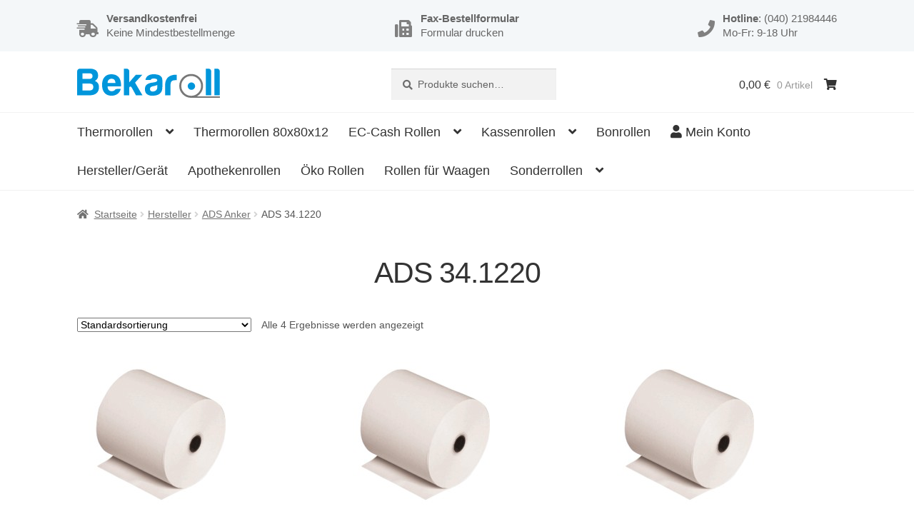

--- FILE ---
content_type: text/html; charset=UTF-8
request_url: https://www.bekaroll.de/hersteller/adsanker/ads-34-1220/
body_size: 54008
content:
<!doctype html>
<html lang="de">
<head>
<meta charset="UTF-8">
<meta name="viewport" content="width=device-width, initial-scale=1, maximum-scale=2.0">
<link rel="profile" href="http://gmpg.org/xfn/11">
<link rel="pingback" href="https://www.bekaroll.de/xmlrpc.php">

<meta name='robots' content='index, follow, max-image-preview:large, max-snippet:-1, max-video-preview:-1' />

<!-- Google Tag Manager for WordPress by gtm4wp.com -->
<script data-cfasync="false" data-pagespeed-no-defer>
	var gtm4wp_datalayer_name = "dataLayer";
	var dataLayer = dataLayer || [];
	const gtm4wp_use_sku_instead = 0;
	const gtm4wp_currency = 'EUR';
	const gtm4wp_product_per_impression = 10;
	const gtm4wp_clear_ecommerce = false;
	const gtm4wp_datalayer_max_timeout = 2000;
</script>
<!-- End Google Tag Manager for WordPress by gtm4wp.com -->
	<!-- This site is optimized with the Yoast SEO plugin v26.6 - https://yoast.com/wordpress/plugins/seo/ -->
	<title>ADS 34.1220 Archives - Bekaroll.de</title>
	<link rel="canonical" href="https://www.bekaroll.de/hersteller/adsanker/ads-34-1220/" />
	<meta property="og:locale" content="de_DE" />
	<meta property="og:type" content="article" />
	<meta property="og:title" content="ADS 34.1220 Archives - Bekaroll.de" />
	<meta property="og:url" content="https://www.bekaroll.de/hersteller/adsanker/ads-34-1220/" />
	<meta property="og:site_name" content="Bekaroll.de" />
	<meta name="twitter:card" content="summary_large_image" />
	<script type="application/ld+json" class="yoast-schema-graph">{"@context":"https://schema.org","@graph":[{"@type":"CollectionPage","@id":"https://www.bekaroll.de/hersteller/adsanker/ads-34-1220/","url":"https://www.bekaroll.de/hersteller/adsanker/ads-34-1220/","name":"ADS 34.1220 Archives - Bekaroll.de","isPartOf":{"@id":"https://www.bekaroll.de/#website"},"breadcrumb":{"@id":"https://www.bekaroll.de/hersteller/adsanker/ads-34-1220/#breadcrumb"},"inLanguage":"de"},{"@type":"BreadcrumbList","@id":"https://www.bekaroll.de/hersteller/adsanker/ads-34-1220/#breadcrumb","itemListElement":[{"@type":"ListItem","position":1,"name":"Startseite","item":"https://www.bekaroll.de/"},{"@type":"ListItem","position":2,"name":"Hersteller","item":"https://www.bekaroll.de/hersteller/"},{"@type":"ListItem","position":3,"name":"ADS Anker","item":"https://www.bekaroll.de/hersteller/adsanker/"},{"@type":"ListItem","position":4,"name":"ADS 34.1220"}]},{"@type":"WebSite","@id":"https://www.bekaroll.de/#website","url":"https://www.bekaroll.de/","name":"Bekaroll.de","description":"Kassenrollen, Thermorollen und Bonrollen","publisher":{"@id":"https://www.bekaroll.de/#organization"},"potentialAction":[{"@type":"SearchAction","target":{"@type":"EntryPoint","urlTemplate":"https://www.bekaroll.de/?s={search_term_string}"},"query-input":{"@type":"PropertyValueSpecification","valueRequired":true,"valueName":"search_term_string"}}],"inLanguage":"de"},{"@type":"Organization","@id":"https://www.bekaroll.de/#organization","name":"Bekaroll Kassenrollen-Versand","url":"https://www.bekaroll.de/","logo":{"@type":"ImageObject","inLanguage":"de","@id":"https://www.bekaroll.de/#/schema/logo/image/","url":"https://www.bekaroll.de/wp-content/uploads/2019/09/logo.png","contentUrl":"https://www.bekaroll.de/wp-content/uploads/2019/09/logo.png","width":288,"height":59,"caption":"Bekaroll Kassenrollen-Versand"},"image":{"@id":"https://www.bekaroll.de/#/schema/logo/image/"},"sameAs":["https://www.facebook.com/bekaroll"]}]}</script>
	<!-- / Yoast SEO plugin. -->


<link rel='dns-prefetch' href='//www.googletagmanager.com' />
<link rel='dns-prefetch' href='//www.google.com' />
<link rel='dns-prefetch' href='//fonts.googleapis.com' />
<link rel="alternate" type="application/rss+xml" title="Bekaroll.de &raquo; Feed" href="https://www.bekaroll.de/feed/" />
<link rel="alternate" type="application/rss+xml" title="Bekaroll.de &raquo; Kommentar-Feed" href="https://www.bekaroll.de/comments/feed/" />
<script consent-skip-blocker="1" data-skip-lazy-load="js-extra"  data-cfasync="false">
(function(w,d){w[d]=w[d]||[];w.gtag=function(){w[d].push(arguments)}})(window,"dataLayer");
</script><script consent-skip-blocker="1" data-skip-lazy-load="js-extra"  data-cfasync="false">
(function () {
  // Web Font Loader compatibility (https://github.com/typekit/webfontloader)
  var modules = {
    typekit: "https://use.typekit.net",
    google: "https://fonts.googleapis.com/"
  };

  var load = function (config) {
    setTimeout(function () {
      var a = window.consentApi;

      // Only when blocker is active
      if (a) {
        // Iterate all modules and handle in a single `WebFont.load`
        Object.keys(modules).forEach(function (module) {
          var newConfigWithoutOtherModules = JSON.parse(
            JSON.stringify(config)
          );
          Object.keys(modules).forEach(function (toRemove) {
            if (toRemove !== module) {
              delete newConfigWithoutOtherModules[toRemove];
            }
          });

          if (newConfigWithoutOtherModules[module]) {
            a.unblock(modules[module]).then(function () {
              var originalLoad = window.WebFont.load;
              if (originalLoad !== load) {
                originalLoad(newConfigWithoutOtherModules);
              }
            });
          }
        });
      }
    }, 0);
  };

  if (!window.WebFont) {
    window.WebFont = {
      load: load
    };
  }
})();
</script><script consent-skip-blocker="1" data-skip-lazy-load="js-extra"  data-cfasync="false">
(function(w,d){w[d]=w[d]||[];w.gtag=function(){w[d].push(arguments)}})(window,"dataLayer");
</script><script consent-skip-blocker="1" data-skip-lazy-load="js-extra"  data-cfasync="false">
window.uetq = window.uetq || [];
window.uetq.push('consent', 'default', {
    'ad_storage': 'denied'
});
</script><script consent-skip-blocker="1" data-skip-lazy-load="js-extra"  data-cfasync="false">
(function(w,d){w[d]=w[d]||[];w.gtag=function(){w[d].push(arguments)}})(window,"dataLayer");
</script><script consent-skip-blocker="1" data-skip-lazy-load="js-extra"  data-cfasync="false">window.gtag && (()=>{gtag('set', 'url_passthrough', true);
gtag('set', 'ads_data_redaction', true);
for (const d of [{"ad_storage":"denied","ad_user_data":"denied","ad_personalization":"denied","analytics_storage":"denied","functionality_storage":"denied","personalization_storage":"denied","security_storage":"denied","google-fonts":"denied","google-analytics-analytics-4":"denied","bing-ads":"denied","google-ads-conversion-tracking":"denied","wait_for_update":1000}]) {
	gtag('consent', 'default', d);
}})()</script><style>[consent-id]:not(.rcb-content-blocker):not([consent-transaction-complete]):not([consent-visual-use-parent^="children:"]):not([consent-confirm]){opacity:0!important;}
.rcb-content-blocker+.rcb-content-blocker-children-fallback~*{display:none!important;}</style><link rel="preload" href="https://www.bekaroll.de/wp-content/cb26453f13a632c08d584ba1175d0c8f/dist/967537668.js?ver=4da9deaa8edb67e014c200f7fb07caf2" as="script" />
<link rel="preload" href="https://www.bekaroll.de/wp-content/cb26453f13a632c08d584ba1175d0c8f/dist/615685423.js?ver=fefcaa1c3eea3a500de03fb37bfd85c1" as="script" />
<link rel="preload" href="https://www.bekaroll.de/wp-content/plugins/real-cookie-banner-pro/public/lib/animate.css/animate.min.css?ver=4.1.1" as="style" />
<link rel="alternate" type="application/rss+xml" title="Bekaroll.de &raquo; ADS 34.1220 Kategorie Feed" href="https://www.bekaroll.de/hersteller/adsanker/ads-34-1220/feed/" />
<script data-cfasync="false" defer src="https://www.bekaroll.de/wp-content/cb26453f13a632c08d584ba1175d0c8f/dist/967537668.js?ver=4da9deaa8edb67e014c200f7fb07caf2" id="real-cookie-banner-pro-vendor-real-cookie-banner-pro-banner-js"></script>
<script type="application/json" data-skip-lazy-load="js-extra" data-skip-moving="true" data-no-defer nitro-exclude data-alt-type="application/ld+json" data-dont-merge data-wpmeteor-nooptimize="true" data-cfasync="false" id="ad3fb5909b9a3957537db5554f96068241-js-extra">{"slug":"real-cookie-banner-pro","textDomain":"real-cookie-banner","version":"5.2.12","restUrl":"https:\/\/www.bekaroll.de\/wp-json\/real-cookie-banner\/v1\/","restNamespace":"real-cookie-banner\/v1","restPathObfuscateOffset":"d14f37d1db53af74","restRoot":"https:\/\/www.bekaroll.de\/wp-json\/","restQuery":{"_v":"5.2.12","_locale":"user"},"restNonce":"3cc33aaf12","restRecreateNonceEndpoint":"https:\/\/www.bekaroll.de\/wp-admin\/admin-ajax.php?action=rest-nonce","publicUrl":"https:\/\/www.bekaroll.de\/wp-content\/plugins\/real-cookie-banner-pro\/public\/","chunkFolder":"dist","chunksLanguageFolder":"https:\/\/www.bekaroll.de\/wp-content\/languages\/mo-cache\/real-cookie-banner-pro\/","chunks":{"chunk-config-tab-blocker.lite.js":["de_DE-83d48f038e1cf6148175589160cda67e","de_DE-e051c4c51a9ece7608a571f9dada4712","de_DE-24de88ac89ca0a1363889bd3fd6e1c50","de_DE-93ec68381a9f458fbce3acbccd434479"],"chunk-config-tab-blocker.pro.js":["de_DE-ddf5ae983675e7b6eec2afc2d53654a2","de_DE-ad0fc0f9f96d053303b1ede45a238984","de_DE-e516a6866b9a31db231ab92dedaa8b29","de_DE-1aac2e7f59d941d7ed1061d1018d2957"],"chunk-config-tab-consent.lite.js":["de_DE-3823d7521a3fc2857511061e0d660408"],"chunk-config-tab-consent.pro.js":["de_DE-9cb9ecf8c1e8ce14036b5f3a5e19f098"],"chunk-config-tab-cookies.lite.js":["de_DE-1a51b37d0ef409906245c7ed80d76040","de_DE-e051c4c51a9ece7608a571f9dada4712","de_DE-24de88ac89ca0a1363889bd3fd6e1c50"],"chunk-config-tab-cookies.pro.js":["de_DE-572ee75deed92e7a74abba4b86604687","de_DE-ad0fc0f9f96d053303b1ede45a238984","de_DE-e516a6866b9a31db231ab92dedaa8b29"],"chunk-config-tab-dashboard.lite.js":["de_DE-f843c51245ecd2b389746275b3da66b6"],"chunk-config-tab-dashboard.pro.js":["de_DE-ae5ae8f925f0409361cfe395645ac077"],"chunk-config-tab-import.lite.js":["de_DE-66df94240f04843e5a208823e466a850"],"chunk-config-tab-import.pro.js":["de_DE-e5fee6b51986d4ff7a051d6f6a7b076a"],"chunk-config-tab-licensing.lite.js":["de_DE-e01f803e4093b19d6787901b9591b5a6"],"chunk-config-tab-licensing.pro.js":["de_DE-4918ea9704f47c2055904e4104d4ffba"],"chunk-config-tab-scanner.lite.js":["de_DE-b10b39f1099ef599835c729334e38429"],"chunk-config-tab-scanner.pro.js":["de_DE-752a1502ab4f0bebfa2ad50c68ef571f"],"chunk-config-tab-settings.lite.js":["de_DE-37978e0b06b4eb18b16164a2d9c93a2c"],"chunk-config-tab-settings.pro.js":["de_DE-e59d3dcc762e276255c8989fbd1f80e3"],"chunk-config-tab-tcf.lite.js":["de_DE-4f658bdbf0aa370053460bc9e3cd1f69","de_DE-e051c4c51a9ece7608a571f9dada4712","de_DE-93ec68381a9f458fbce3acbccd434479"],"chunk-config-tab-tcf.pro.js":["de_DE-e1e83d5b8a28f1f91f63b9de2a8b181a","de_DE-ad0fc0f9f96d053303b1ede45a238984","de_DE-1aac2e7f59d941d7ed1061d1018d2957"]},"others":{"customizeValuesBanner":"{\"layout\":{\"type\":\"dialog\",\"maxHeightEnabled\":true,\"maxHeight\":740,\"dialogMaxWidth\":530,\"dialogPosition\":\"middleCenter\",\"dialogMargin\":[0,0,0,0],\"bannerPosition\":\"bottom\",\"bannerMaxWidth\":1024,\"dialogBorderRadius\":3,\"borderRadius\":5,\"animationIn\":\"slideInUp\",\"animationInDuration\":500,\"animationInOnlyMobile\":true,\"animationOut\":\"none\",\"animationOutDuration\":500,\"animationOutOnlyMobile\":true,\"overlay\":true,\"overlayBg\":\"#000000\",\"overlayBgAlpha\":50,\"overlayBlur\":2},\"decision\":{\"acceptAll\":\"button\",\"acceptEssentials\":\"button\",\"showCloseIcon\":false,\"acceptIndividual\":\"link\",\"buttonOrder\":\"all,essential,save,individual\",\"showGroups\":true,\"groupsFirstView\":true,\"saveButton\":\"afterChangeAll\"},\"design\":{\"bg\":\"#ffffff\",\"textAlign\":\"center\",\"linkTextDecoration\":\"underline\",\"borderWidth\":0,\"borderColor\":\"#ffffff\",\"fontSize\":13,\"fontColor\":\"#2b2b2b\",\"fontInheritFamily\":true,\"fontFamily\":\"Arial, Helvetica, sans-serif\",\"fontWeight\":\"normal\",\"boxShadowEnabled\":true,\"boxShadowOffsetX\":0,\"boxShadowOffsetY\":5,\"boxShadowBlurRadius\":13,\"boxShadowSpreadRadius\":0,\"boxShadowColor\":\"#000000\",\"boxShadowColorAlpha\":20},\"headerDesign\":{\"inheritBg\":true,\"bg\":\"#f4f4f4\",\"inheritTextAlign\":true,\"textAlign\":\"center\",\"padding\":[17,20,15,20],\"logo\":\"https:\\\/\\\/www.bekaroll.de\\\/wp-content\\\/uploads\\\/2019\\\/09\\\/logo-e1712443415664.png\",\"logoRetina\":\"\",\"logoMaxHeight\":40,\"logoPosition\":\"above\",\"logoMargin\":[5,15,5,15],\"fontSize\":20,\"fontColor\":\"#2b2b2b\",\"fontInheritFamily\":true,\"fontFamily\":\"Arial, Helvetica, sans-serif\",\"fontWeight\":\"normal\",\"borderWidth\":1,\"borderColor\":\"#0096db\",\"logoFitDim\":[195.25423728813558,40]},\"bodyDesign\":{\"padding\":[15,20,5,20],\"descriptionInheritFontSize\":true,\"descriptionFontSize\":13,\"dottedGroupsInheritFontSize\":true,\"dottedGroupsFontSize\":13,\"dottedGroupsBulletColor\":\"#0096db\",\"teachingsInheritTextAlign\":true,\"teachingsTextAlign\":\"center\",\"teachingsSeparatorActive\":true,\"teachingsSeparatorWidth\":50,\"teachingsSeparatorHeight\":1,\"teachingsSeparatorColor\":\"#0096db\",\"teachingsInheritFontSize\":false,\"teachingsFontSize\":12,\"teachingsInheritFontColor\":false,\"teachingsFontColor\":\"#757575\",\"accordionMargin\":[10,0,5,0],\"accordionPadding\":[5,10,5,10],\"accordionArrowType\":\"outlined\",\"accordionArrowColor\":\"#15779b\",\"accordionBg\":\"#ffffff\",\"accordionActiveBg\":\"#f9f9f9\",\"accordionHoverBg\":\"#efefef\",\"accordionBorderWidth\":1,\"accordionBorderColor\":\"#efefef\",\"accordionTitleFontSize\":12,\"accordionTitleFontColor\":\"#2b2b2b\",\"accordionTitleFontWeight\":\"normal\",\"accordionDescriptionMargin\":[5,0,0,0],\"accordionDescriptionFontSize\":12,\"accordionDescriptionFontColor\":\"#757575\",\"accordionDescriptionFontWeight\":\"normal\",\"acceptAllOneRowLayout\":false,\"acceptAllPadding\":[10,10,10,10],\"acceptAllBg\":\"#0096db\",\"acceptAllTextAlign\":\"center\",\"acceptAllFontSize\":18,\"acceptAllFontColor\":\"#ffffff\",\"acceptAllFontWeight\":\"normal\",\"acceptAllBorderWidth\":0,\"acceptAllBorderColor\":\"#000000\",\"acceptAllHoverBg\":\"#1e73be\",\"acceptAllHoverFontColor\":\"#ffffff\",\"acceptAllHoverBorderColor\":\"#000000\",\"acceptEssentialsUseAcceptAll\":true,\"acceptEssentialsButtonType\":\"\",\"acceptEssentialsPadding\":[10,10,10,10],\"acceptEssentialsBg\":\"#efefef\",\"acceptEssentialsTextAlign\":\"center\",\"acceptEssentialsFontSize\":18,\"acceptEssentialsFontColor\":\"#0a0a0a\",\"acceptEssentialsFontWeight\":\"normal\",\"acceptEssentialsBorderWidth\":0,\"acceptEssentialsBorderColor\":\"#000000\",\"acceptEssentialsHoverBg\":\"#e8e8e8\",\"acceptEssentialsHoverFontColor\":\"#000000\",\"acceptEssentialsHoverBorderColor\":\"#000000\",\"acceptIndividualPadding\":[5,5,5,5],\"acceptIndividualBg\":\"#ffffff\",\"acceptIndividualTextAlign\":\"center\",\"acceptIndividualFontSize\":16,\"acceptIndividualFontColor\":\"#0096db\",\"acceptIndividualFontWeight\":\"normal\",\"acceptIndividualBorderWidth\":0,\"acceptIndividualBorderColor\":\"#000000\",\"acceptIndividualHoverBg\":\"#ffffff\",\"acceptIndividualHoverFontColor\":\"#1e73be\",\"acceptIndividualHoverBorderColor\":\"#000000\"},\"footerDesign\":{\"poweredByLink\":false,\"inheritBg\":true,\"bg\":\"#fcfcfc\",\"inheritTextAlign\":true,\"textAlign\":\"center\",\"padding\":[10,20,15,20],\"fontSize\":14,\"fontColor\":\"#757474\",\"fontInheritFamily\":true,\"fontFamily\":\"Arial, Helvetica, sans-serif\",\"fontWeight\":\"normal\",\"hoverFontColor\":\"#2b2b2b\",\"borderWidth\":1,\"borderColor\":\"#efefef\",\"languageSwitcher\":\"flags\"},\"texts\":{\"headline\":\"Privatsph\\u00e4re-Einstellungen\",\"description\":\"Wir verwenden Cookies und \\u00e4hnliche Technologien auf unserer Website und verarbeiten personenbezogene Daten von dir (z.B. IP-Adresse), um z.B. Inhalte und Anzeigen zu personalisieren, Medien von Drittanbietern einzubinden oder Zugriffe auf unsere Website zu analysieren. Die Datenverarbeitung kann auch erst in Folge gesetzter Cookies stattfinden. Wir teilen diese Daten mit Dritten, die wir in den Privatsph\\u00e4re-Einstellungen benennen.<br \\\/><br \\\/>Die Datenverarbeitung kann mit deiner Einwilligung oder auf Basis eines berechtigten Interesses erfolgen, dem du in den Privatsph\\u00e4re-Einstellungen widersprechen kannst. Du hast das Recht, nicht einzuwilligen und deine Einwilligung zu einem sp\\u00e4teren Zeitpunkt zu \\u00e4ndern oder zu widerrufen. Weitere Informationen zur Verwendung deiner Daten findest du in unserer {{privacyPolicy}}Datenschutzerkl\\u00e4rung{{\\\/privacyPolicy}}.\",\"acceptAll\":\"Alle akzeptieren\",\"acceptEssentials\":\"Weiter ohne Einwilligung\",\"acceptIndividual\":\"Privatsph\\u00e4re-Einstellungen individuell festlegen\",\"poweredBy\":\"2\",\"dataProcessingInUnsafeCountries\":\"Einige Services verarbeiten personenbezogene Daten in unsicheren Drittl\\u00e4ndern. Indem du in die Nutzung dieser Services einwilligst, erkl\\u00e4rst du dich auch mit der Verarbeitung deiner Daten in diesen unsicheren Drittl\\u00e4ndern gem\\u00e4\\u00df {{legalBasis}} einverstanden. Dies birgt das Risiko, dass deine Daten von Beh\\u00f6rden zu Kontroll- und \\u00dcberwachungszwecken verarbeitet werden, m\\u00f6glicherweise ohne die M\\u00f6glichkeit eines Rechtsbehelfs.\",\"ageNoticeBanner\":\"Du bist unter {{minAge}} Jahre alt? Dann kannst du nicht in optionale Services einwilligen. Du kannst deine Eltern oder Erziehungsberechtigten bitten, mit dir in diese Services einzuwilligen.\",\"ageNoticeBlocker\":\"Du bist unter {{minAge}} Jahre alt? Leider darfst du in diesen Service nicht selbst einwilligen, um diese Inhalte zu sehen. Bitte deine Eltern oder Erziehungsberechtigten, in den Service mit dir einzuwilligen!\",\"listServicesNotice\":\"Wenn du alle Services akzeptierst, erlaubst du, dass {{services}} geladen werden. Diese sind nach ihrem Zweck in Gruppen {{serviceGroups}} unterteilt (Zugeh\\u00f6rigkeit durch hochgestellte Zahlen gekennzeichnet).\",\"listServicesLegitimateInterestNotice\":\"Au\\u00dferdem werden {{services}} auf der Grundlage eines berechtigten Interesses geladen.\",\"tcfStacksCustomName\":\"Services mit verschiedenen Zwecken au\\u00dferhalb des TCF-Standards\",\"tcfStacksCustomDescription\":\"Services, die Einwilligungen nicht \\u00fcber den TCF-Standard, sondern \\u00fcber andere Technologien teilen. Diese werden nach ihrem Zweck in mehrere Gruppen unterteilt. Einige davon werden aufgrund eines berechtigten Interesses genutzt (z.B. Gefahrenabwehr), andere werden nur mit deiner Einwilligung genutzt. Details zu den einzelnen Gruppen und Zwecken der Services findest du in den individuellen Privatsph\\u00e4re-Einstellungen.\",\"consentForwardingExternalHosts\":\"Deine Einwilligung gilt auch auf {{websites}}.\",\"blockerHeadline\":\"{{name}} aufgrund von Privatsph\\u00e4re-Einstellungen blockiert\",\"blockerLinkShowMissing\":\"Zeige alle Services, in die du noch einwilligen musst\",\"blockerLoadButton\":\"Services akzeptieren und Inhalte laden\",\"blockerAcceptInfo\":\"Wenn du die blockierten Inhalte l\\u00e4dst, werden deine Datenschutzeinstellungen angepasst. Inhalte aus diesem Service werden in Zukunft nicht mehr blockiert.\",\"stickyHistory\":\"Historie der Privatsph\\u00e4re-Einstellungen\",\"stickyRevoke\":\"Einwilligungen widerrufen\",\"stickyRevokeSuccessMessage\":\"Du hast die Einwilligung f\\u00fcr Services mit dessen Cookies und Verarbeitung personenbezogener Daten erfolgreich widerrufen. Die Seite wird jetzt neu geladen!\",\"stickyChange\":\"Privatsph\\u00e4re-Einstellungen \\u00e4ndern\"},\"individualLayout\":{\"inheritDialogMaxWidth\":false,\"dialogMaxWidth\":970,\"inheritBannerMaxWidth\":true,\"bannerMaxWidth\":1980,\"descriptionTextAlign\":\"left\"},\"group\":{\"checkboxBg\":\"#f0f0f0\",\"checkboxBorderWidth\":1,\"checkboxBorderColor\":\"#d2d2d2\",\"checkboxActiveColor\":\"#ffffff\",\"checkboxActiveBg\":\"#15779b\",\"checkboxActiveBorderColor\":\"#11607d\",\"groupInheritBg\":true,\"groupBg\":\"#f4f4f4\",\"groupPadding\":[15,15,15,15],\"groupSpacing\":10,\"groupBorderRadius\":5,\"groupBorderWidth\":1,\"groupBorderColor\":\"#f4f4f4\",\"headlineFontSize\":16,\"headlineFontWeight\":\"normal\",\"headlineFontColor\":\"#2b2b2b\",\"descriptionFontSize\":14,\"descriptionFontColor\":\"#757575\",\"linkColor\":\"#757575\",\"linkHoverColor\":\"#2b2b2b\",\"detailsHideLessRelevant\":true},\"saveButton\":{\"useAcceptAll\":true,\"type\":\"button\",\"padding\":[10,10,10,10],\"bg\":\"#efefef\",\"textAlign\":\"center\",\"fontSize\":18,\"fontColor\":\"#0a0a0a\",\"fontWeight\":\"normal\",\"borderWidth\":0,\"borderColor\":\"#000000\",\"hoverBg\":\"#e8e8e8\",\"hoverFontColor\":\"#000000\",\"hoverBorderColor\":\"#000000\"},\"individualTexts\":{\"headline\":\"Individuelle Privatsph\\u00e4re-Einstellungen\",\"description\":\"Wir verwenden Cookies und \\u00e4hnliche Technologien auf unserer Website und verarbeiten personenbezogene Daten von dir (z.B. IP-Adresse), um z.B. Inhalte und Anzeigen zu personalisieren, Medien von Drittanbietern einzubinden oder Zugriffe auf unsere Website zu analysieren. Die Datenverarbeitung kann auch erst in Folge gesetzter Cookies stattfinden. Wir teilen diese Daten mit Dritten, die wir in den Privatsph\\u00e4re-Einstellungen benennen.<br \\\/><br \\\/>Die Datenverarbeitung kann mit deiner Einwilligung oder auf Basis eines berechtigten Interesses erfolgen, dem du in den Privatsph\\u00e4re-Einstellungen widersprechen kannst. Du hast das Recht, nicht einzuwilligen und deine Einwilligung zu einem sp\\u00e4teren Zeitpunkt zu \\u00e4ndern oder zu widerrufen. Weitere Informationen zur Verwendung deiner Daten findest du in unserer {{privacyPolicy}}Datenschutzerkl\\u00e4rung{{\\\/privacyPolicy}}.<br \\\/><br \\\/>Im Folgenden findest du eine \\u00dcbersicht \\u00fcber alle Services, die von dieser Website genutzt werden. Du kannst dir detaillierte Informationen zu jedem Service ansehen und ihm einzeln zustimmen oder von deinem Widerspruchsrecht Gebrauch machen.\",\"save\":\"Individuelle Auswahlen speichern\",\"showMore\":\"Service-Informationen anzeigen\",\"hideMore\":\"Service-Informationen ausblenden\",\"postamble\":\"\"},\"mobile\":{\"enabled\":true,\"maxHeight\":400,\"hideHeader\":false,\"alignment\":\"bottom\",\"scalePercent\":90,\"scalePercentVertical\":-50},\"sticky\":{\"enabled\":true,\"animationsEnabled\":true,\"alignment\":\"left\",\"bubbleBorderRadius\":50,\"icon\":\"fingerprint\",\"iconCustom\":\"\",\"iconCustomRetina\":\"\",\"iconSize\":30,\"iconColor\":\"#ffffff\",\"bubbleMargin\":[10,20,20,20],\"bubblePadding\":15,\"bubbleBg\":\"#0096db\",\"bubbleBorderWidth\":0,\"bubbleBorderColor\":\"#10556f\",\"boxShadowEnabled\":true,\"boxShadowOffsetX\":0,\"boxShadowOffsetY\":2,\"boxShadowBlurRadius\":5,\"boxShadowSpreadRadius\":1,\"boxShadowColor\":\"#105b77\",\"boxShadowColorAlpha\":40,\"bubbleHoverBg\":\"#ffffff\",\"bubbleHoverBorderColor\":\"#000000\",\"hoverIconColor\":\"#000000\",\"hoverIconCustom\":\"\",\"hoverIconCustomRetina\":\"\",\"menuFontSize\":16,\"menuBorderRadius\":5,\"menuItemSpacing\":10,\"menuItemPadding\":[5,10,5,10]},\"customCss\":{\"css\":\"\",\"antiAdBlocker\":\"y\"}}","isPro":true,"showProHints":false,"proUrl":"https:\/\/devowl.io\/de\/go\/real-cookie-banner?source=rcb-lite","showLiteNotice":false,"frontend":{"groups":"[{\"id\":5494,\"name\":\"Essenziell\",\"slug\":\"essenziell\",\"description\":\"Essenzielle Services sind f\\u00fcr die grundlegende Funktionalit\\u00e4t der Website erforderlich. Sie enthalten nur technisch notwendige Services. Diesen Services kann nicht widersprochen werden.\",\"isEssential\":true,\"isDefault\":true,\"items\":[{\"id\":67398,\"name\":\"Real Cookie Banner\",\"purpose\":\"Real Cookie Banner bittet Website-Besucher um die Einwilligung zum Setzen von Cookies und zur Verarbeitung personenbezogener Daten. Dazu wird jedem Website-Besucher eine UUID (pseudonyme Identifikation des Nutzers) zugewiesen, die bis zum Ablauf des Cookies zur Speicherung der Einwilligung g\\u00fcltig ist. Cookies werden dazu verwendet, um zu testen, ob Cookies gesetzt werden k\\u00f6nnen, um Referenz auf die dokumentierte Einwilligung zu speichern, um zu speichern, in welche Services aus welchen Service-Gruppen der Besucher eingewilligt hat, und, falls Einwilligung nach dem Transparency & Consent Framework (TCF) eingeholt werden, um die Einwilligungen in TCF Partner, Zwecke, besondere Zwecke, Funktionen und besondere Funktionen zu speichern. Im Rahmen der Darlegungspflicht nach DSGVO wird die erhobene Einwilligung vollumf\\u00e4nglich dokumentiert. Dazu z\\u00e4hlt neben den Services und Service-Gruppen, in welche der Besucher eingewilligt hat, und falls Einwilligung nach dem TCF Standard eingeholt werden, in welche TCF Partner, Zwecke und Funktionen der Besucher eingewilligt hat, alle Einstellungen des Cookie Banners zum Zeitpunkt der Einwilligung als auch die technischen Umst\\u00e4nde (z.B. Gr\\u00f6\\u00dfe des Sichtbereichs bei der Einwilligung) und die Nutzerinteraktionen (z.B. Klick auf Buttons), die zur Einwilligung gef\\u00fchrt haben. Die Einwilligung wird pro Sprache einmal erhoben.\",\"providerContact\":{\"phone\":\"\",\"email\":\"\",\"link\":\"\"},\"isProviderCurrentWebsite\":true,\"provider\":\"\",\"uniqueName\":\"\",\"isEmbeddingOnlyExternalResources\":false,\"legalBasis\":\"legal-requirement\",\"dataProcessingInCountries\":[],\"dataProcessingInCountriesSpecialTreatments\":[],\"technicalDefinitions\":[{\"type\":\"http\",\"name\":\"real_cookie_banner*\",\"host\":\".bekaroll.de\",\"duration\":365,\"durationUnit\":\"d\",\"isSessionDuration\":false,\"purpose\":\"Eindeutiger Identifikator f\\u00fcr die Einwilligung, aber nicht f\\u00fcr den Website-Besucher. Revisionshash f\\u00fcr die Einstellungen des Cookie-Banners (Texte, Farben, Funktionen, Servicegruppen, Dienste, Content Blocker usw.). IDs f\\u00fcr eingewilligte Services und Service-Gruppen.\"},{\"type\":\"http\",\"name\":\"real_cookie_banner*-tcf\",\"host\":\".bekaroll.de\",\"duration\":365,\"durationUnit\":\"d\",\"isSessionDuration\":false,\"purpose\":\"Im Rahmen von TCF gesammelte Einwilligungen, die im TC-String-Format gespeichert werden, einschlie\\u00dflich TCF-Vendoren, -Zwecke, -Sonderzwecke, -Funktionen und -Sonderfunktionen.\"},{\"type\":\"http\",\"name\":\"real_cookie_banner*-gcm\",\"host\":\".bekaroll.de\",\"duration\":365,\"durationUnit\":\"d\",\"isSessionDuration\":false,\"purpose\":\"Die im Google Consent Mode gesammelten Einwilligungen in die verschiedenen Einwilligungstypen (Zwecke) werden f\\u00fcr alle mit dem Google Consent Mode kompatiblen Services gespeichert.\"},{\"type\":\"http\",\"name\":\"real_cookie_banner-test\",\"host\":\".bekaroll.de\",\"duration\":365,\"durationUnit\":\"d\",\"isSessionDuration\":false,\"purpose\":\"Cookie, der gesetzt wurde, um die Funktionalit\\u00e4t von HTTP-Cookies zu testen. Wird sofort nach dem Test gel\\u00f6scht.\"},{\"type\":\"local\",\"name\":\"real_cookie_banner*\",\"host\":\"https:\\\/\\\/www.bekaroll.de\",\"duration\":1,\"durationUnit\":\"d\",\"isSessionDuration\":false,\"purpose\":\"Eindeutiger Identifikator f\\u00fcr die Einwilligung, aber nicht f\\u00fcr den Website-Besucher. Revisionshash f\\u00fcr die Einstellungen des Cookie-Banners (Texte, Farben, Funktionen, Service-Gruppen, Services, Content Blocker usw.). IDs f\\u00fcr eingewilligte Services und Service-Gruppen. Wird nur solange gespeichert, bis die Einwilligung auf dem Website-Server dokumentiert ist.\"},{\"type\":\"local\",\"name\":\"real_cookie_banner*-tcf\",\"host\":\"https:\\\/\\\/www.bekaroll.de\",\"duration\":1,\"durationUnit\":\"d\",\"isSessionDuration\":false,\"purpose\":\"Im Rahmen von TCF gesammelte Einwilligungen werden im TC-String-Format gespeichert, einschlie\\u00dflich TCF Vendoren, Zwecke, besondere Zwecke, Funktionen und besondere Funktionen. Wird nur solange gespeichert, bis die Einwilligung auf dem Website-Server dokumentiert ist.\"},{\"type\":\"local\",\"name\":\"real_cookie_banner*-gcm\",\"host\":\"https:\\\/\\\/www.bekaroll.de\",\"duration\":1,\"durationUnit\":\"d\",\"isSessionDuration\":false,\"purpose\":\"Im Rahmen des Google Consent Mode erfasste Einwilligungen werden f\\u00fcr alle mit dem Google Consent Mode kompatiblen Services in Einwilligungstypen (Zwecke) gespeichert. Wird nur solange gespeichert, bis die Einwilligung auf dem Website-Server dokumentiert ist.\"},{\"type\":\"local\",\"name\":\"real_cookie_banner-consent-queue*\",\"host\":\"https:\\\/\\\/www.bekaroll.de\",\"duration\":1,\"durationUnit\":\"d\",\"isSessionDuration\":false,\"purpose\":\"Lokale Zwischenspeicherung (Caching) der Auswahl im Cookie-Banner, bis der Server die Einwilligung dokumentiert; Dokumentation periodisch oder bei Seitenwechseln versucht, wenn der Server nicht verf\\u00fcgbar oder \\u00fcberlastet ist.\"}],\"codeDynamics\":[],\"providerPrivacyPolicyUrl\":\"\",\"providerLegalNoticeUrl\":\"\",\"tagManagerOptInEventName\":\"\",\"tagManagerOptOutEventName\":\"\",\"googleConsentModeConsentTypes\":[],\"executePriority\":10,\"codeOptIn\":\"\",\"executeCodeOptInWhenNoTagManagerConsentIsGiven\":false,\"codeOptOut\":\"\",\"executeCodeOptOutWhenNoTagManagerConsentIsGiven\":false,\"deleteTechnicalDefinitionsAfterOptOut\":false,\"codeOnPageLoad\":\"\",\"presetId\":\"real-cookie-banner\"}]},{\"id\":5495,\"name\":\"Funktional\",\"slug\":\"funktional\",\"description\":\"Funktionale Services sind notwendig, um \\u00fcber die wesentliche Funktionalit\\u00e4t der Website hinausgehende Features wie h\\u00fcbschere Schriftarten, Videowiedergabe oder interaktive Web 2.0-Features bereitzustellen. Inhalte von z.B. Video- und Social Media-Plattformen sind standardm\\u00e4\\u00dfig gesperrt und k\\u00f6nnen zugestimmt werden. Wenn dem Service zugestimmt wird, werden diese Inhalte automatisch ohne weitere manuelle Einwilligung geladen.\",\"isEssential\":false,\"isDefault\":true,\"items\":[{\"id\":67705,\"name\":\"Google Tag Manager\",\"purpose\":\"Google Tag Manager ist ein Dienst zur Verwaltung von Tags, die durch ein bestimmtes Ereignis ausgel\\u00f6st werden, welche ein drittes Script einf\\u00fcgen oder Daten an einen dritten Dienst senden. Auf dem Client-Ger\\u00e4t des Nutzers werden keine Cookies im technischen Sinne gesetzt, aber es werden technische und pers\\u00f6nliche Daten wie z.B. die IP-Adresse vom Client an den Server des Diensteanbieters \\u00fcbertragen, um die Nutzung des Dienstes zu erm\\u00f6glichen. Google Tag Manager erm\\u00f6glicht es sogenannte Tags (z. B. Einbindung von Drittanbieter-Services, Erfassung von Ereignissen, Weiterleitung von erhobenen Daten zwischen verschiedenen Services und \\u00e4hnliches) zu konfigurieren und verwalten. Dazu m\\u00fcssen die IP-Adresse und die Metadaten des Nutzers verarbeitet werden. Die Daten werden verarbeitet, um die Funktionalit\\u00e4ten des Google Tag Managers bereitstellen zu k\\u00f6nnen und um die Dienstleistungen von Google zu verbessern. Google gibt personenbezogene Daten an seine verbundenen Unternehmen und andere vertrauensw\\u00fcrdige Unternehmen oder Personen weiter, die diese Daten auf der Grundlage der Anweisungen von Google und in \\u00dcbereinstimmung mit den Datenschutzbestimmungen von Google f\\u00fcr sie verarbeiten.\",\"providerContact\":{\"phone\":\"+1 650 253 0000\",\"email\":\"dpo-google@google.com\",\"link\":\"https:\\\/\\\/support.google.com\\\/\"},\"isProviderCurrentWebsite\":false,\"provider\":\"Google Ireland Limited, Gordon House, Barrow Street, Dublin 4, Irland\",\"uniqueName\":\"gtm\",\"isEmbeddingOnlyExternalResources\":true,\"legalBasis\":\"consent\",\"dataProcessingInCountries\":[\"US\",\"IE\",\"AU\",\"BE\",\"BR\",\"CA\",\"CL\",\"FI\",\"FR\",\"DE\",\"HK\",\"IN\",\"ID\",\"IL\",\"IT\",\"JP\",\"KR\",\"NL\",\"PL\",\"QA\",\"SG\",\"ES\",\"CH\",\"TW\",\"GB\"],\"dataProcessingInCountriesSpecialTreatments\":[\"standard-contractual-clauses\",\"provider-is-self-certified-trans-atlantic-data-privacy-framework\"],\"technicalDefinitions\":[],\"codeDynamics\":{\"gtmContainerId\":\"GTM-WMW9MBDN\"},\"providerPrivacyPolicyUrl\":\"https:\\\/\\\/policies.google.com\\\/privacy\",\"providerLegalNoticeUrl\":\"https:\\\/\\\/www.google.de\\\/contact\\\/impressum.html\",\"tagManagerOptInEventName\":\"\",\"tagManagerOptOutEventName\":\"\",\"googleConsentModeConsentTypes\":[],\"executePriority\":10,\"codeOptIn\":\"base64-encoded:[base64]\",\"executeCodeOptInWhenNoTagManagerConsentIsGiven\":false,\"codeOptOut\":\"\",\"executeCodeOptOutWhenNoTagManagerConsentIsGiven\":false,\"deleteTechnicalDefinitionsAfterOptOut\":false,\"codeOnPageLoad\":\"base64-encoded:PHNjcmlwdD4KKGZ1bmN0aW9uKHcsZCl7d1tkXT13W2RdfHxbXTt3Lmd0YWc9ZnVuY3Rpb24oKXt3W2RdLnB1c2goYXJndW1lbnRzKX19KSh3aW5kb3csImRhdGFMYXllciIpOwo8L3NjcmlwdD4=\",\"presetId\":\"gtm\"},{\"id\":67399,\"name\":\"Google Fonts\",\"purpose\":\"Google Fonts erm\\u00f6glicht die Integration von Schriftarten in Websites, um die Website zu verbessern, ohne dass die Schriftarten auf deinem Ger\\u00e4t installiert werden m\\u00fcssen. Dies erfordert die Verarbeitung der IP-Adresse und der Metadaten des Nutzers. Auf dem Client des Nutzers werden keine Cookies oder Cookie-\\u00e4hnliche Technologien gesetzt. Die Daten k\\u00f6nnen verwendet werden, um die besuchten Websites zu erfassen, und sie k\\u00f6nnen verwendet werden, um die Dienste von Google zu verbessern. Sie k\\u00f6nnen auch zur Profilerstellung verwendet werden, z. B. um dir personalisierte Dienste anzubieten, wie Werbung auf der Grundlage deiner Interessen oder Empfehlungen. Google stellt personenbezogene Daten seinen verbundenen Unternehmen und anderen vertrauensw\\u00fcrdigen Unternehmen oder Personen zur Verf\\u00fcgung, die diese Daten auf der Grundlage der Anweisungen von Google und in \\u00dcbereinstimmung mit den Datenschutzbestimmungen von Google f\\u00fcr sie verarbeiten.\",\"providerContact\":{\"phone\":\"+1 650 253 0000\",\"email\":\"dpo-google@google.com\",\"link\":\"https:\\\/\\\/support.google.com\\\/\"},\"isProviderCurrentWebsite\":true,\"provider\":\"Google Ireland Limited, Gordon House, Barrow Street, Dublin 4, Irland\",\"uniqueName\":\"google-fonts\",\"isEmbeddingOnlyExternalResources\":true,\"legalBasis\":\"consent\",\"dataProcessingInCountries\":[\"DE\"],\"dataProcessingInCountriesSpecialTreatments\":[\"provider-is-self-certified-trans-atlantic-data-privacy-framework\"],\"technicalDefinitions\":[],\"codeDynamics\":[],\"providerPrivacyPolicyUrl\":\"https:\\\/\\\/policies.google.com\\\/privacy\",\"providerLegalNoticeUrl\":\"https:\\\/\\\/www.google.de\\\/contact\\\/impressum.html\",\"tagManagerOptInEventName\":\"\",\"tagManagerOptOutEventName\":\"\",\"googleConsentModeConsentTypes\":[],\"executePriority\":10,\"codeOptIn\":\"\",\"executeCodeOptInWhenNoTagManagerConsentIsGiven\":false,\"codeOptOut\":\"\",\"executeCodeOptOutWhenNoTagManagerConsentIsGiven\":false,\"deleteTechnicalDefinitionsAfterOptOut\":false,\"codeOnPageLoad\":\"base64-encoded:[base64]\",\"presetId\":\"google-fonts\"}]},{\"id\":5496,\"name\":\"Statistik\",\"slug\":\"statistik\",\"description\":\"Statistik-Services werden ben\\u00f6tigt, um pseudonymisierte Daten \\u00fcber die Besucher der Website zu sammeln. Die Daten erm\\u00f6glichen es uns, die Besucher besser zu verstehen und die Website zu optimieren.\",\"isEssential\":false,\"isDefault\":true,\"items\":[{\"id\":67671,\"name\":\"Google Analytics\",\"purpose\":\"Google Analytics erstellt detaillierte Statistiken \\u00fcber das Nutzerverhalten auf der Website, um Analyseinformationen zu erhalten. Dazu m\\u00fcssen die IP-Adresse eines Nutzers und Metadaten verarbeitet werden, mit denen das Land, die Stadt und die Sprache eines Nutzers bestimmt werden k\\u00f6nnen. Cookies oder Cookie-\\u00e4hnliche Technologien k\\u00f6nnen gespeichert und gelesen werden. Diese k\\u00f6nnen pers\\u00f6nliche Daten und technische Daten wie die Nutzer-ID enthalten, die folgende zus\\u00e4tzliche Informationen liefern k\\u00f6nnen:\\n- Zeitinformationen dar\\u00fcber, wann und wie lange ein Nutzer auf den verschiedenen Seiten der Website war oder ist\\n- Ger\\u00e4tekategorie (Desktop, Handy und Tablet), Plattform (Web, iOS-App oder Android-App), Browser und Bildschirmaufl\\u00f6sung, die ein Nutzer verwendet hat\\n- woher ein Nutzer kam (z. B. Herkunftswebsite, Suchmaschine einschlie\\u00dflich des gesuchten Begriffs, Social Media-Plattform, Newsletter, organisches Video, bezahlte Suche oder Kampagne)\\n- ob ein Nutzer zu einer Zielgruppe geh\\u00f6rt oder nicht\\n- was ein Nutzer auf der Website getan hat und welche Ereignisse durch die Aktionen des Nutzers ausgel\\u00f6st wurden (z. B. Seitenaufrufe, Nutzerengagement, Scrollverhalten, Klicks, hinzugef\\u00fcgte Zahlungsinformationen und benutzerdefinierte Ereignisse wie E-Commerce-Tracking)\\n- Konversionen (z. B. ob ein Nutzer etwas gekauft hat und was gekauft wurde)\\n- Geschlecht, Alter und Interessen, wenn eine Zuordnung m\\u00f6glich ist \\n\\nDiese Daten k\\u00f6nnten von Google auch verwendet werden, um die besuchten Websites zu erfassen und um die Dienste von Google zu verbessern. Sie k\\u00f6nnen \\u00fcber mehrere Domains, die von diesem Websitebetreiber betrieben werden, mit anderen Google-Produkten (z. B. Google AdSense, Google Ads, BigQuery, Google Play), die der Websitebetreiber nutzt, verkn\\u00fcpft werden. Sie k\\u00f6nnen von Google auch mit den Daten von Nutzern verkn\\u00fcpft werden, die auf den Websites von Google (z. B. google.com) eingeloggt sind. Google gibt personenbezogene Daten an seine verbundenen Unternehmen und andere vertrauensw\\u00fcrdige Unternehmen oder Personen weiter, die diese Daten auf der Grundlage der Anweisungen von Google und in \\u00dcbereinstimmung mit den Datenschutzbestimmungen von Google f\\u00fcr sie verarbeiten. Sie k\\u00f6nnen auch zur Profilerstellung durch den Website-Betreiber und Google verwendet werden, z. B. um einem Nutzer personalisierte Dienste anzubieten, wie z. B. Anzeigen, die auf den Interessen oder Empfehlungen eines Nutzers basieren.\",\"providerContact\":{\"phone\":\"+1 650 253 0000\",\"email\":\"dpo-google@google.com\",\"link\":\"https:\\\/\\\/support.google.com\\\/\"},\"isProviderCurrentWebsite\":false,\"provider\":\"Google Ireland Limited, Gordon House, Barrow Street, Dublin 4, Irland\",\"uniqueName\":\"google-analytics-analytics-4\",\"isEmbeddingOnlyExternalResources\":false,\"legalBasis\":\"consent\",\"dataProcessingInCountries\":[\"US\",\"IE\",\"AU\",\"BE\",\"BR\",\"CA\",\"CL\",\"FI\",\"FR\",\"DE\",\"HK\",\"IN\",\"ID\",\"IL\",\"IT\",\"JP\",\"KR\",\"NL\",\"PL\",\"QA\",\"SG\",\"ES\",\"CH\",\"TW\",\"GB\"],\"dataProcessingInCountriesSpecialTreatments\":[\"standard-contractual-clauses\",\"provider-is-self-certified-trans-atlantic-data-privacy-framework\"],\"technicalDefinitions\":[{\"type\":\"http\",\"name\":\"_ga\",\"host\":\".bekaroll.de\",\"duration\":24,\"durationUnit\":\"mo\",\"isSessionDuration\":false,\"purpose\":\"\"},{\"type\":\"http\",\"name\":\"_ga_*\",\"host\":\".bekaroll.de\",\"duration\":24,\"durationUnit\":\"mo\",\"isSessionDuration\":false,\"purpose\":\"\"}],\"codeDynamics\":{\"gaMeasurementId\":\"G-2YRXRQJEGK\"},\"providerPrivacyPolicyUrl\":\"https:\\\/\\\/policies.google.com\\\/privacy\",\"providerLegalNoticeUrl\":\"https:\\\/\\\/www.google.de\\\/contact\\\/impressum.html\",\"tagManagerOptInEventName\":\"\",\"tagManagerOptOutEventName\":\"\",\"googleConsentModeConsentTypes\":[\"ad_storage\",\"analytics_storage\",\"ad_personalization\",\"ad_user_data\"],\"executePriority\":10,\"codeOptIn\":\"base64-encoded:PHNjcmlwdCBhc3luYyBza2lwLXdyaXRlIHVuaXF1ZS13cml0ZS1uYW1lPSJndGFnIiBzcmM9Imh0dHBzOi8vd3d3Lmdvb2dsZXRhZ21hbmFnZXIuY29tL2d0YWcvanM\\\/aWQ9e3tnYU1lYXN1cmVtZW50SWR9fSI+PC9zY3JpcHQ+CjxzY3JpcHQgc2tpcC13cml0ZT4KZ3RhZygnanMnLCBuZXcgRGF0ZSgpKTsKZ3RhZygnY29uZmlnJywgJ3t7Z2FNZWFzdXJlbWVudElkfX0nKTsKPC9zY3JpcHQ+\",\"executeCodeOptInWhenNoTagManagerConsentIsGiven\":false,\"codeOptOut\":\"\",\"executeCodeOptOutWhenNoTagManagerConsentIsGiven\":false,\"deleteTechnicalDefinitionsAfterOptOut\":true,\"codeOnPageLoad\":\"base64-encoded:PHNjcmlwdD4KKGZ1bmN0aW9uKHcsZCl7d1tkXT13W2RdfHxbXTt3Lmd0YWc9ZnVuY3Rpb24oKXt3W2RdLnB1c2goYXJndW1lbnRzKX19KSh3aW5kb3csImRhdGFMYXllciIpOwo8L3NjcmlwdD4=\",\"presetId\":\"google-analytics-analytics-4\"}]},{\"id\":5497,\"name\":\"Marketing\",\"slug\":\"marketing\",\"description\":\"Marketing Services werden von uns und Dritten genutzt, um das Verhalten einzelner Nutzer aufzuzeichnen, die gesammelten Daten zu analysieren und z.B. personalisierte Werbung anzuzeigen. Diese Services erm\\u00f6glichen es uns, Nutzer \\u00fcber mehrere Websites hinweg zu verfolgen.\",\"isEssential\":false,\"isDefault\":true,\"items\":[{\"id\":70885,\"name\":\"Microsoft Advertising Universal Event Tracking (UET) Tag\",\"purpose\":\"Microsoft Advertising Universal Event Tracking (UET) Tag erstellt detaillierte Statistiken \\u00fcber das Nutzerverhalten auf der Website, um Analyseinformationen wie die Konversionsrate und den Erfolg von Microsoft Advertising Kampagnen zu erhalten. Cookies oder Cookie-\\u00e4hnliche Technologien k\\u00f6nnen gespeichert und gelesen werden. Diese k\\u00f6nnen personenbezogene Daten und technische Daten wie Nutzer-ID, Session-ID, verwendete Sprache, diese Daten mit Werbedaten aus dem Werbenetzwerk \\\"Microsoft Advertising\\\" zu verkn\\u00fcpfen und den Namen des eingeloggten Benutzers enthalten. Dies erfordert die Verarbeitung der IP-Adresse und der Metadaten des Nutzers. Diese Daten k\\u00f6nnen verwendet werden, um besuchte Websites und detaillierte Statistiken \\u00fcber das Benutzerverhalten zu sammeln und die Dienste von Microsoft zu verbessern. Microsoft gibt personenbezogene Daten an Tochtergesellschaften, die von Microsoft kontrolliert werden, und an Lieferanten weiter. Diese Daten k\\u00f6nnen von Microsoft mit den Daten der auf den Websites von Microsoft (z. B. microsoft.com und bing.com) angemeldeten Benutzer verkn\\u00fcpft werden. Sie k\\u00f6nnen auch zur Profilerstellung verwendet werden, z. B. um Ihnen personalisierte Dienste anzubieten, wie Werbung auf der Grundlage Ihrer Interessen oder Empfehlungen.\",\"providerContact\":{\"phone\":\"+49 1806 672255\",\"email\":\"msft@microsoft.com\",\"link\":\"https:\\\/\\\/support.microsoft.com\\\/de-DE\\\/contactus\"},\"isProviderCurrentWebsite\":false,\"provider\":\"Microsoft Ireland Operations Limited, One Microsoft Place, South County Business Park,  Leopardstown, Dublin 18 D18 P521, Irland\",\"uniqueName\":\"bing-ads\",\"isEmbeddingOnlyExternalResources\":false,\"legalBasis\":\"consent\",\"dataProcessingInCountries\":[\"US\",\"AU\",\"AT\",\"BR\",\"CA\",\"FI\",\"FR\",\"DE\",\"HK\",\"IN\",\"IE\",\"JP\",\"KR\",\"LU\",\"MY\",\"NL\",\"SG\",\"ZA\",\"GB\"],\"dataProcessingInCountriesSpecialTreatments\":[\"standard-contractual-clauses\",\"provider-is-self-certified-trans-atlantic-data-privacy-framework\"],\"technicalDefinitions\":[{\"type\":\"http\",\"name\":\"MUID\",\"host\":\".bing.com\",\"duration\":14,\"durationUnit\":\"mo\",\"isSessionDuration\":false,\"purpose\":\"Speichert eine Nutzer-ID\"},{\"type\":\"http\",\"name\":\"ANON\",\"host\":\".bing.com\",\"duration\":7,\"durationUnit\":\"mo\",\"isSessionDuration\":false,\"purpose\":\"\"},{\"type\":\"http\",\"name\":\"BCP\",\"host\":\".bing.com\",\"duration\":13,\"durationUnit\":\"mo\",\"isSessionDuration\":false,\"purpose\":\"\"},{\"type\":\"http\",\"name\":\"KievRPSSecAuth\",\"host\":\".bing.com\",\"duration\":14,\"durationUnit\":\"mo\",\"isSessionDuration\":false,\"purpose\":\"\"},{\"type\":\"http\",\"name\":\"MSPTC\",\"host\":\".bing.com\",\"duration\":14,\"durationUnit\":\"mo\",\"isSessionDuration\":false,\"purpose\":\"Speichert eine Nutzer-ID\"},{\"type\":\"http\",\"name\":\"NAP\",\"host\":\".bing.com\",\"duration\":1,\"durationUnit\":\"y\",\"isSessionDuration\":true,\"purpose\":\"\"},{\"type\":\"http\",\"name\":\"PPLState\",\"host\":\".bing.com\",\"duration\":14,\"durationUnit\":\"mo\",\"isSessionDuration\":false,\"purpose\":\"\"},{\"type\":\"http\",\"name\":\"SRCHD\",\"host\":\".bing.com\",\"duration\":14,\"durationUnit\":\"mo\",\"isSessionDuration\":false,\"purpose\":\"\"},{\"type\":\"http\",\"name\":\"SRCHHPGUSR\",\"host\":\".bing.com\",\"duration\":14,\"durationUnit\":\"mo\",\"isSessionDuration\":false,\"purpose\":\"Speichert die genutzte Sprache\"},{\"type\":\"http\",\"name\":\"SRCHUID\",\"host\":\".bing.com\",\"duration\":14,\"durationUnit\":\"mo\",\"isSessionDuration\":false,\"purpose\":\"Speichert eine Nutzer-ID\"},{\"type\":\"http\",\"name\":\"SRCHUSR\",\"host\":\".bing.com\",\"duration\":14,\"durationUnit\":\"mo\",\"isSessionDuration\":false,\"purpose\":\"\"},{\"type\":\"http\",\"name\":\"USRLOC\",\"host\":\".bing.com\",\"duration\":14,\"durationUnit\":\"mo\",\"isSessionDuration\":false,\"purpose\":\"\"},{\"type\":\"http\",\"name\":\"WLID\",\"host\":\".bing.com\",\"duration\":15,\"durationUnit\":\"d\",\"isSessionDuration\":false,\"purpose\":\"\"},{\"type\":\"http\",\"name\":\"WLS\",\"host\":\".bing.com\",\"duration\":1,\"durationUnit\":\"y\",\"isSessionDuration\":true,\"purpose\":\"Speichert den Namen eines eingeloggten Nutzers\"},{\"type\":\"http\",\"name\":\"_C_ETH\",\"host\":\".bing.com\",\"duration\":1,\"durationUnit\":\"y\",\"isSessionDuration\":true,\"purpose\":\"\"},{\"type\":\"http\",\"name\":\"_EDGE_S\",\"host\":\".bing.com\",\"duration\":1,\"durationUnit\":\"y\",\"isSessionDuration\":true,\"purpose\":\"Speichert eine Session-ID\"},{\"type\":\"http\",\"name\":\"_HPVN\",\"host\":\".bing.com\",\"duration\":14,\"durationUnit\":\"mo\",\"isSessionDuration\":false,\"purpose\":\"\"},{\"type\":\"http\",\"name\":\"_RwBf\",\"host\":\".bing.com\",\"duration\":14,\"durationUnit\":\"mo\",\"isSessionDuration\":false,\"purpose\":\"\"},{\"type\":\"http\",\"name\":\"_Rwho\",\"host\":\".bing.com\",\"duration\":1,\"durationUnit\":\"y\",\"isSessionDuration\":true,\"purpose\":\"\"},{\"type\":\"http\",\"name\":\"_SS\",\"host\":\".bing.com\",\"duration\":1,\"durationUnit\":\"y\",\"isSessionDuration\":true,\"purpose\":\"Speichert eine Session-ID\"},{\"type\":\"http\",\"name\":\"_U\",\"host\":\".bing.com\",\"duration\":15,\"durationUnit\":\"d\",\"isSessionDuration\":false,\"purpose\":\"\"},{\"type\":\"http\",\"name\":\"_UR\",\"host\":\".bing.com\",\"duration\":14,\"durationUnit\":\"mo\",\"isSessionDuration\":false,\"purpose\":\"\"},{\"type\":\"http\",\"name\":\"ak_bmsc\",\"host\":\".bing.com\",\"duration\":11,\"durationUnit\":\"h\",\"isSessionDuration\":false,\"purpose\":\"\"},{\"type\":\"http\",\"name\":\"bm_sv\",\"host\":\".bing.com\",\"duration\":11,\"durationUnit\":\"h\",\"isSessionDuration\":false,\"purpose\":\"\"},{\"type\":\"http\",\"name\":\"dsc\",\"host\":\".bing.com\",\"duration\":1,\"durationUnit\":\"y\",\"isSessionDuration\":true,\"purpose\":\"\"},{\"type\":\"http\",\"name\":\"ipv6\",\"host\":\".bing.com\",\"duration\":1,\"durationUnit\":\"y\",\"isSessionDuration\":true,\"purpose\":\"Speichert, ob ein ipv6 verwendet wird oder nicht\"},{\"type\":\"http\",\"name\":\"MSPTC\",\"host\":\".bat.bing.com\",\"duration\":14,\"durationUnit\":\"mo\",\"isSessionDuration\":false,\"purpose\":\"Speichert eine Nutzer-ID\"}],\"codeDynamics\":{\"microsiftAdvertisingUetTagId\":\"56012244\"},\"providerPrivacyPolicyUrl\":\"https:\\\/\\\/privacy.microsoft.com\\\/de-de\\\/privacystatement\",\"providerLegalNoticeUrl\":\"https:\\\/\\\/www.microsoft.com\\\/de-de\\\/rechtliche-hinweise\\\/impressum\",\"tagManagerOptInEventName\":\"\",\"tagManagerOptOutEventName\":\"\",\"googleConsentModeConsentTypes\":[],\"executePriority\":10,\"codeOptIn\":\"base64-encoded:[base64]\",\"executeCodeOptInWhenNoTagManagerConsentIsGiven\":true,\"codeOptOut\":\"\",\"executeCodeOptOutWhenNoTagManagerConsentIsGiven\":true,\"deleteTechnicalDefinitionsAfterOptOut\":false,\"codeOnPageLoad\":\"base64-encoded:PHNjcmlwdD4Kd2luZG93LnVldHEgPSB3aW5kb3cudWV0cSB8fCBbXTsKd2luZG93LnVldHEucHVzaCgnY29uc2VudCcsICdkZWZhdWx0JywgewogICAgJ2FkX3N0b3JhZ2UnOiAnZGVuaWVkJwp9KTsKPC9zY3JpcHQ+\",\"presetId\":\"bing-ads\"},{\"id\":67670,\"name\":\"Google Ads\",\"purpose\":\"Google Ads Conversation Tracking verfolgt die Conversion Rate und den Erfolg von Google Ads Kampagnen. Dabei werden Cookies verwendet, um Nutzer zu differenzieren und ihr Verhalten auf der Seite detailliert zu verfolgen und diese Daten mit Werbedaten aus dem Google Ads-Werbenetzwerk zu verkn\\u00fcpfen. Dar\\u00fcber hinaus werden die Daten f\\u00fcr das sogenannte \\\"Remarketing\\\" verwendet, um Nutzern, die bereits auf eine unserer Anzeigen innerhalb des Google Ads-Netzwerks geklickt haben, erneut gezielte Werbung anzuzeigen. Diese Daten k\\u00f6nnen mit Daten \\u00fcber Nutzer verkn\\u00fcpft werden, die sich in ihren Google-Konten auf google.com oder einer lokalisierten Version von Google angemeldet haben.\",\"providerContact\":{\"phone\":\"+1 650 253 0000\",\"email\":\"dpo-google@google.com\",\"link\":\"https:\\\/\\\/support.google.com\\\/\"},\"isProviderCurrentWebsite\":false,\"provider\":\"Google Ireland Limited, Gordon House, Barrow Street, Dublin 4, Irland\",\"uniqueName\":\"google-ads-conversion-tracking\",\"isEmbeddingOnlyExternalResources\":false,\"legalBasis\":\"consent\",\"dataProcessingInCountries\":[\"US\",\"IE\",\"AU\",\"BE\",\"BR\",\"CA\",\"CL\",\"FI\",\"FR\",\"DE\",\"HK\",\"IN\",\"ID\",\"IL\",\"IT\",\"JP\",\"KR\",\"NL\",\"PL\",\"QA\",\"SG\",\"ES\",\"CH\",\"TW\",\"GB\"],\"dataProcessingInCountriesSpecialTreatments\":[\"standard-contractual-clauses\",\"provider-is-self-certified-trans-atlantic-data-privacy-framework\"],\"technicalDefinitions\":[{\"type\":\"http\",\"name\":\"1P_JAR\",\"host\":\".google.com\",\"duration\":1,\"durationUnit\":\"mo\",\"isSessionDuration\":false,\"purpose\":\"\"},{\"type\":\"http\",\"name\":\"CONSENT\",\"host\":\".google.com\",\"duration\":18,\"durationUnit\":\"y\",\"isSessionDuration\":false,\"purpose\":\"\"},{\"type\":\"http\",\"name\":\"test_cookie\",\"host\":\".doubleclick.net\",\"duration\":1,\"durationUnit\":\"d\",\"isSessionDuration\":false,\"purpose\":\"\"},{\"type\":\"http\",\"name\":\"IDE\",\"host\":\".doubleclick.net\",\"duration\":1,\"durationUnit\":\"y\",\"isSessionDuration\":false,\"purpose\":\"\"},{\"type\":\"http\",\"name\":\"_gcl_au\",\"host\":\".bekaroll.de\",\"duration\":3,\"durationUnit\":\"mo\",\"isSessionDuration\":false,\"purpose\":\"\"}],\"codeDynamics\":{\"gAdsId\":\"AW-1058195707\"},\"providerPrivacyPolicyUrl\":\"https:\\\/\\\/policies.google.com\\\/privacy\",\"providerLegalNoticeUrl\":\"https:\\\/\\\/www.google.de\\\/contact\\\/impressum.html\",\"tagManagerOptInEventName\":\"\",\"tagManagerOptOutEventName\":\"\",\"googleConsentModeConsentTypes\":[\"ad_storage\",\"ad_user_data\",\"ad_personalization\",\"analytics_storage\"],\"executePriority\":10,\"codeOptIn\":\"base64-encoded:[base64]\",\"executeCodeOptInWhenNoTagManagerConsentIsGiven\":false,\"codeOptOut\":\"\",\"executeCodeOptOutWhenNoTagManagerConsentIsGiven\":false,\"deleteTechnicalDefinitionsAfterOptOut\":true,\"codeOnPageLoad\":\"base64-encoded:PHNjcmlwdD4KKGZ1bmN0aW9uKHcsZCl7d1tkXT13W2RdfHxbXTt3Lmd0YWc9ZnVuY3Rpb24oKXt3W2RdLnB1c2goYXJndW1lbnRzKX19KSh3aW5kb3csImRhdGFMYXllciIpOwo8L3NjcmlwdD4=\",\"presetId\":\"google-ads-conversion-tracking\"}]}]","links":[{"id":67396,"label":"Datenschutzerkl\u00e4rung","pageType":"privacyPolicy","isExternalUrl":false,"pageId":61,"url":"https:\/\/www.bekaroll.de\/datenschutz\/","hideCookieBanner":true,"isTargetBlank":true},{"id":67397,"label":"Impressum","pageType":"legalNotice","isExternalUrl":false,"pageId":57,"url":"https:\/\/www.bekaroll.de\/impressum\/","hideCookieBanner":true,"isTargetBlank":true}],"websiteOperator":{"address":"Bekaroll Kassenrollen-Versand e. K, Hammer Landstr. 18, 20537 Hamburg","country":"DE","contactEmail":"base64-encoded:c3VwcG9ydEBiZWthcm9sbC5kZQ==","contactPhone":"+49 40 21984446","contactFormUrl":false},"blocker":[{"id":70886,"name":"Microsoft Advertising Universal Event Tracking (UET) Tag","description":"","rules":["*bat.bing.com\/bat.js*"],"criteria":"services","tcfVendors":[],"tcfPurposes":[],"services":[70885],"isVisual":false,"visualType":"default","visualMediaThumbnail":"0","visualContentType":"","isVisualDarkMode":false,"visualBlur":0,"visualDownloadThumbnail":false,"visualHeroButtonText":"","shouldForceToShowVisual":false,"presetId":"bing-ads","visualThumbnail":null},{"id":67706,"name":"Google Analytics","description":"","rules":["\"G-*\"","'G-*'","gtag(","*google-analytics.com\/analytics.js*","*google-analytics.com\/ga.js*","script[id=\"google_gtagjs\"]","*google-analytics.com\/g\/collect*","*googletagmanager.com\/gtag\/js?*"],"criteria":"services","tcfVendors":[],"tcfPurposes":[],"services":[67671],"isVisual":false,"visualType":"default","visualMediaThumbnail":"0","visualContentType":"","isVisualDarkMode":false,"visualBlur":0,"visualDownloadThumbnail":false,"visualHeroButtonText":"","shouldForceToShowVisual":false,"presetId":"google-analytics-analytics-4","visualThumbnail":null},{"id":67400,"name":"Google Fonts","description":"","rules":["*fonts.googleapis.com*","*fonts.gstatic.com*","*ajax.googleapis.com\/ajax\/libs\/webfont\/*\/webfont.js*","*WebFont.load*google*","WebFontConfig*google*"],"criteria":"services","tcfVendors":[],"tcfPurposes":[],"services":[67399],"isVisual":false,"visualType":"default","visualMediaThumbnail":"0","visualContentType":"","isVisualDarkMode":false,"visualBlur":0,"visualDownloadThumbnail":false,"visualHeroButtonText":"","shouldForceToShowVisual":false,"presetId":"google-fonts","visualThumbnail":null}],"languageSwitcher":[],"predefinedDataProcessingInSafeCountriesLists":{"GDPR":["AT","BE","BG","HR","CY","CZ","DK","EE","FI","FR","DE","GR","HU","IE","IS","IT","LI","LV","LT","LU","MT","NL","NO","PL","PT","RO","SK","SI","ES","SE"],"DSG":["CH"],"GDPR+DSG":[],"ADEQUACY_EU":["AD","AR","CA","FO","GG","IL","IM","JP","JE","NZ","KR","CH","GB","UY","US"],"ADEQUACY_CH":["DE","AD","AR","AT","BE","BG","CA","CY","HR","DK","ES","EE","FI","FR","GI","GR","GG","HU","IM","FO","IE","IS","IL","IT","JE","LV","LI","LT","LU","MT","MC","NO","NZ","NL","PL","PT","CZ","RO","GB","SK","SI","SE","UY","US"]},"decisionCookieName":"real_cookie_banner-v:3_blog:1_path:15b518a","revisionHash":"8814a2a70c94861fbdc9e507190720cb","territorialLegalBasis":["gdpr-eprivacy"],"setCookiesViaManager":"googleTagManagerWithGcm","isRespectDoNotTrack":false,"failedConsentDocumentationHandling":"essentials","isAcceptAllForBots":true,"isDataProcessingInUnsafeCountries":false,"isAgeNotice":true,"ageNoticeAgeLimit":16,"isListServicesNotice":true,"isBannerLessConsent":false,"isTcf":false,"isGcm":true,"isGcmListPurposes":true,"hasLazyData":false},"anonymousContentUrl":"https:\/\/www.bekaroll.de\/wp-content\/cb26453f13a632c08d584ba1175d0c8f\/dist\/","anonymousHash":"cb26453f13a632c08d584ba1175d0c8f","hasDynamicPreDecisions":false,"isLicensed":true,"isDevLicense":false,"multilingualSkipHTMLForTag":"","isCurrentlyInTranslationEditorPreview":false,"defaultLanguage":"","currentLanguage":"","activeLanguages":[],"context":"","iso3166OneAlpha2":{"AF":"Afghanistan","AL":"Albanien","DZ":"Algerien","AS":"Amerikanisch-Samoa","AD":"Andorra","AO":"Angola","AI":"Anguilla","AQ":"Antarktis","AG":"Antigua und Barbuda","AR":"Argentinien","AM":"Armenien","AW":"Aruba","AZ":"Aserbaidschan","AU":"Australien","BS":"Bahamas","BH":"Bahrain","BD":"Bangladesch","BB":"Barbados","BY":"Belarus","BE":"Belgien","BZ":"Belize","BJ":"Benin","BM":"Bermuda","BT":"Bhutan","BO":"Bolivien","BA":"Bosnien und Herzegowina","BW":"Botswana","BV":"Bouvetinsel","BR":"Brasilien","IO":"Britisches Territorium im Indischen Ozean","BN":"Brunei Darussalam","BG":"Bulgarien","BF":"Burkina Faso","BI":"Burundi","CL":"Chile","CN":"China","CK":"Cookinseln","CR":"Costa Rica","CW":"Cura\u00e7ao","DE":"Deutschland","LA":"Die Laotische Demokratische Volksrepublik","DM":"Dominica","DO":"Dominikanische Republik","DJ":"Dschibuti","DK":"D\u00e4nemark","EC":"Ecuador","SV":"El Salvador","ER":"Eritrea","EE":"Estland","FK":"Falklandinseln (Malwinen)","FJ":"Fidschi","FI":"Finnland","FR":"Frankreich","GF":"Franz\u00f6sisch-Guayana","PF":"Franz\u00f6sisch-Polynesien","TF":"Franz\u00f6sische S\u00fcd- und Antarktisgebiete","FO":"F\u00e4r\u00f6er Inseln","FM":"F\u00f6derierte Staaten von Mikronesien","GA":"Gabun","GM":"Gambia","GE":"Georgien","GH":"Ghana","GI":"Gibraltar","GD":"Grenada","GR":"Griechenland","GL":"Gr\u00f6nland","GP":"Guadeloupe","GU":"Guam","GT":"Guatemala","GG":"Guernsey","GN":"Guinea","GW":"Guinea-Bissau","GY":"Guyana","HT":"Haiti","HM":"Heard und die McDonaldinseln","VA":"Heiliger Stuhl (Staat Vatikanstadt)","HN":"Honduras","HK":"Hong Kong","IN":"Indien","ID":"Indonesien","IQ":"Irak","IE":"Irland","IR":"Islamische Republik Iran","IS":"Island","IM":"Isle of Man","IL":"Israel","IT":"Italien","JM":"Jamaika","JP":"Japan","YE":"Jemen","JE":"Jersey","JO":"Jordanien","VG":"Jungferninseln, Britisch","VI":"Jungferninseln, U.S.","KY":"Kaimaninseln","KH":"Kambodscha","CM":"Kamerun","CA":"Kanada","CV":"Kap Verde","BQ":"Karibischen Niederlande","KZ":"Kasachstan","QA":"Katar","KE":"Kenia","KG":"Kirgisistan","KI":"Kiribati","UM":"Kleinere Inselbesitzungen der Vereinigten Staaten","CC":"Kokosinseln","CO":"Kolumbien","KM":"Komoren","CG":"Kongo","CD":"Kongo, Demokratische Republik","KR":"Korea","XK":"Kosovo","HR":"Kroatien","CU":"Kuba","KW":"Kuwait","LS":"Lesotho","LV":"Lettland","LB":"Libanon","LR":"Liberia","LY":"Libysch-Arabische Dschamahirija","LI":"Liechtenstein","LT":"Litauen","LU":"Luxemburg","MO":"Macao","MG":"Madagaskar","MW":"Malawi","MY":"Malaysia","MV":"Malediven","ML":"Mali","MT":"Malta","MA":"Marokko","MH":"Marshallinseln","MQ":"Martinique","MR":"Mauretanien","MU":"Mauritius","YT":"Mayotte","MK":"Mazedonien","MX":"Mexiko","MD":"Moldawien","MC":"Monaco","MN":"Mongolei","ME":"Montenegro","MS":"Montserrat","MZ":"Mosambik","MM":"Myanmar","NA":"Namibia","NR":"Nauru","NP":"Nepal","NC":"Neukaledonien","NZ":"Neuseeland","NI":"Nicaragua","NL":"Niederlande","AN":"Niederl\u00e4ndische Antillen","NE":"Niger","NG":"Nigeria","NU":"Niue","KP":"Nordkorea","NF":"Norfolkinsel","NO":"Norwegen","MP":"N\u00f6rdliche Marianen","OM":"Oman","PK":"Pakistan","PW":"Palau","PS":"Pal\u00e4stinensisches Gebiet, besetzt","PA":"Panama","PG":"Papua-Neuguinea","PY":"Paraguay","PE":"Peru","PH":"Philippinen","PN":"Pitcairn","PL":"Polen","PT":"Portugal","PR":"Puerto Rico","CI":"Republik C\u00f4te d'Ivoire","RW":"Ruanda","RO":"Rum\u00e4nien","RU":"Russische F\u00f6deration","RE":"R\u00e9union","BL":"Saint Barth\u00e9l\u00e9my","PM":"Saint Pierre und Miquelo","SB":"Salomonen","ZM":"Sambia","WS":"Samoa","SM":"San Marino","SH":"Sankt Helena","MF":"Sankt Martin","SA":"Saudi-Arabien","SE":"Schweden","CH":"Schweiz","SN":"Senegal","RS":"Serbien","SC":"Seychellen","SL":"Sierra Leone","ZW":"Simbabwe","SG":"Singapur","SX":"Sint Maarten","SK":"Slowakei","SI":"Slowenien","SO":"Somalia","ES":"Spanien","LK":"Sri Lanka","KN":"St. Kitts und Nevis","LC":"St. Lucia","VC":"St. Vincent und Grenadinen","SD":"Sudan","SR":"Surinam","SJ":"Svalbard und Jan Mayen","SZ":"Swasiland","SY":"Syrische Arabische Republik","ST":"S\u00e3o Tom\u00e9 und Pr\u00edncipe","ZA":"S\u00fcdafrika","GS":"S\u00fcdgeorgien und die S\u00fcdlichen Sandwichinseln","SS":"S\u00fcdsudan","TJ":"Tadschikistan","TW":"Taiwan","TZ":"Tansania","TH":"Thailand","TL":"Timor-Leste","TG":"Togo","TK":"Tokelau","TO":"Tonga","TT":"Trinidad und Tobago","TD":"Tschad","CZ":"Tschechische Republik","TN":"Tunesien","TM":"Turkmenistan","TC":"Turks- und Caicosinseln","TV":"Tuvalu","TR":"T\u00fcrkei","UG":"Uganda","UA":"Ukraine","HU":"Ungarn","UY":"Uruguay","UZ":"Usbekistan","VU":"Vanuatu","VE":"Venezuela","AE":"Vereinigte Arabische Emirate","US":"Vereinigte Staaten","GB":"Vereinigtes K\u00f6nigreich","VN":"Vietnam","WF":"Wallis und Futuna","CX":"Weihnachtsinsel","EH":"Westsahara","CF":"Zentralafrikanische Republik","CY":"Zypern","EG":"\u00c4gypten","GQ":"\u00c4quatorialguinea","ET":"\u00c4thiopien","AX":"\u00c5land Inseln","AT":"\u00d6sterreich"},"visualParentSelectors":{".et_pb_video_box":1,".et_pb_video_slider:has(>.et_pb_slider_carousel %s)":"self",".ast-oembed-container":1,".wpb_video_wrapper":1,".gdlr-core-pbf-background-wrap":1},"isPreventPreDecision":false,"isInvalidateImplicitUserConsent":false,"dependantVisibilityContainers":["[role=\"tabpanel\"]",".eael-tab-content-item",".wpcs_content_inner",".op3-contenttoggleitem-content",".op3-popoverlay-content",".pum-overlay","[data-elementor-type=\"popup\"]",".wp-block-ub-content-toggle-accordion-content-wrap",".w-popup-wrap",".oxy-lightbox_inner[data-inner-content=true]",".oxy-pro-accordion_body",".oxy-tab-content",".kt-accordion-panel",".vc_tta-panel-body",".mfp-hide","div[id^=\"tve_thrive_lightbox_\"]",".brxe-xpromodalnestable",".evcal_eventcard",".divioverlay",".et_pb_toggle_content"],"disableDeduplicateExceptions":[".et_pb_video_slider"],"bannerDesignVersion":12,"bannerI18n":{"showMore":"Mehr anzeigen","hideMore":"Verstecken","showLessRelevantDetails":"Weitere Details anzeigen (%s)","hideLessRelevantDetails":"Weitere Details ausblenden (%s)","other":"Anderes","legalBasis":{"label":"Verwendung auf gesetzlicher Grundlage von","consentPersonalData":"Einwilligung zur Verarbeitung personenbezogener Daten","consentStorage":"Einwilligung zur Speicherung oder zum Zugriff auf Informationen auf der Endeinrichtung des Nutzers","legitimateInterestPersonalData":"Berechtigtes Interesse zur Verarbeitung personenbezogener Daten","legitimateInterestStorage":"Bereitstellung eines ausdr\u00fccklich gew\u00fcnschten digitalen Dienstes zur Speicherung oder zum Zugriff auf Informationen auf der Endeinrichtung des Nutzers","legalRequirementPersonalData":"Erf\u00fcllung einer rechtlichen Verpflichtung zur Verarbeitung personenbezogener Daten"},"territorialLegalBasisArticles":{"gdpr-eprivacy":{"dataProcessingInUnsafeCountries":"Art. 49 Abs. 1 lit. a DSGVO"},"dsg-switzerland":{"dataProcessingInUnsafeCountries":"Art. 17 Abs. 1 lit. a DSG (Schweiz)"}},"legitimateInterest":"Berechtigtes Interesse","consent":"Einwilligung","crawlerLinkAlert":"Wir haben erkannt, dass du ein Crawler\/Bot bist. Nur nat\u00fcrliche Personen d\u00fcrfen in Cookies und die Verarbeitung von personenbezogenen Daten einwilligen. Daher hat der Link f\u00fcr dich keine Funktion.","technicalCookieDefinitions":"Technische Cookie-Definitionen","technicalCookieName":"Technischer Cookie Name","usesCookies":"Verwendete Cookies","cookieRefresh":"Cookie-Erneuerung","usesNonCookieAccess":"Verwendet Cookie-\u00e4hnliche Informationen (LocalStorage, SessionStorage, IndexDB, etc.)","host":"Host","duration":"Dauer","noExpiration":"Kein Ablauf","type":"Typ","purpose":"Zweck","purposes":"Zwecke","description":"Beschreibung","optOut":"Opt-out","optOutDesc":"Cookies kann gesetzt werden, um Widerspruch des beschriebenen Verhaltens zu speichern.","headerTitlePrivacyPolicyHistory":"Privatsph\u00e4re-Einstellungen: Historie","skipToConsentChoices":"Zu Einwilligungsoptionen springen","historyLabel":"Einwilligungen anzeigen vom","historyItemLoadError":"Das Lesen der Zustimmung ist fehlgeschlagen. Bitte versuche es sp\u00e4ter noch einmal!","historySelectNone":"Noch nicht eingewilligt","provider":"Anbieter","providerContactPhone":"Telefon","providerContactEmail":"E-Mail","providerContactLink":"Kontaktformular","providerPrivacyPolicyUrl":"Datenschutzerkl\u00e4rung","providerLegalNoticeUrl":"Impressum","nonStandard":"Nicht standardisierte Datenverarbeitung","nonStandardDesc":"Einige Services setzen Cookies und\/oder verarbeiten personenbezogene Daten, ohne die Standards f\u00fcr die Mitteilung der Einwilligung einzuhalten. Diese Services werden in mehrere Gruppen eingeteilt. Sogenannte \"essenzielle Services\" werden auf Basis eines berechtigten Interesses genutzt und k\u00f6nnen nicht abgew\u00e4hlt werden (ein Widerspruch muss ggf. per E-Mail oder Brief gem\u00e4\u00df der Datenschutzerkl\u00e4rung erfolgen), w\u00e4hrend alle anderen Services nur nach einer Einwilligung genutzt werden.","dataProcessingInThirdCountries":"Datenverarbeitung in Drittl\u00e4ndern","safetyMechanisms":{"label":"Sicherheitsmechanismen f\u00fcr die Daten\u00fcbermittlung","standardContractualClauses":"Standardvertragsklauseln","adequacyDecision":"Angemessenheitsbeschluss","eu":"EU","switzerland":"Schweiz","bindingCorporateRules":"Verbindliche interne Datenschutzvorschriften","contractualGuaranteeSccSubprocessors":"Vertragliche Garantie f\u00fcr Standardvertragsklauseln mit Unterauftragsverarbeitern"},"durationUnit":{"n1":{"s":"Sekunde","m":"Minute","h":"Stunde","d":"Tag","mo":"Monat","y":"Jahr"},"nx":{"s":"Sekunden","m":"Minuten","h":"Stunden","d":"Tage","mo":"Monate","y":"Jahre"}},"close":"Schlie\u00dfen","closeWithoutSaving":"Schlie\u00dfen ohne Speichern","yes":"Ja","no":"Nein","unknown":"Unbekannt","none":"Nichts","noLicense":"Keine Lizenz aktiviert - kein Produktionseinsatz!","devLicense":"Produktlizenz nicht f\u00fcr den Produktionseinsatz!","devLicenseLearnMore":"Mehr erfahren","devLicenseLink":"https:\/\/devowl.io\/de\/wissensdatenbank\/lizenz-installations-typ\/","andSeparator":" und ","deprecated":{"appropriateSafeguard":"Geeignete Garantien","dataProcessingInUnsafeCountries":"Datenverarbeitung in unsicheren Drittl\u00e4ndern","legalRequirement":"Erf\u00fcllung einer rechtlichen Verpflichtung"},"gcm":{"teaching":"Au\u00dferdem erlaubst du die Datenverarbeitung gem\u00e4\u00df dem Google Consent Mode von Google auf der Grundlage deiner Einwilligung f\u00fcr die folgenden Zwecke:","standard":"Datenverarbeitung standardisiert nach dem Google Consent Mode","standardDesc":"Der Google Consent Mode ist ein Standard f\u00fcr die Einholung von Einwilligungen zur Verarbeitung personenbezogener Daten und zum Setzen von Cookies durch teilnehmende Partner. Es besteht die M\u00f6glichkeit Einwilligungen zur Datenverarbeitung f\u00fcr definierte Zwecke zu erteilen, sodass auf dieser Website eingesetzte Google-Services und die mit Google Tag integrierten Tags von Drittanbietern Daten nur im gew\u00fcnschen Ma\u00dfe verarbeiten k\u00f6nnen. Wenn du nicht einwillgst, erh\u00e4ltst du ein Service, der f\u00fcr dich weniger personalisiert ist. Die wichtigsten Leistungen bleiben jedoch dieselben und es gibt keine fehlenden Features, die nicht unbedingt deine Einwilligung erfordern. Unabh\u00e4ngig davon besteht im Abschnitt \"Nicht standardisierte Datenverarbeitung\" die M\u00f6glichkeit, in den Einsatz von Services einzuwilligen oder das Recht auf Widerspruch gegen berechtigte Interessen auszu\u00fcben. Einzelheiten zur spezifischen Datenverarbeitung sind in dem benannten Abschnitt zu finden.","moreInfo":"Weitere Informationen zur Verarbeitung personenbezogener Daten durch Google und Partner:","moreInfoLink":"https:\/\/business.safety.google\/intl\/de\/privacy\/","dataProcessingInService":"Zus\u00e4tzliche Zwecke der Datenverarbeitung nach dem Google Consent Mode auf Grundlage einer Einwilligung (gilt f\u00fcr alle Services)","purposes":{"ad_storage":"Speicherung und Auslesen von Daten wie Cookies (Web) oder Ger\u00e4tekennungen (Apps) im Zusammenhang mit Werbung.","ad_user_data":"\u00dcbermitteln von Nutzerdaten an Google f\u00fcr Online-Werbezwecke.","ad_personalization":"Auswertung und Anzeige von personalisierter Werbung.","analytics_storage":"Speichern und Auslesen von Daten wie Cookies (Web) oder Ger\u00e4tekennungen (Apps) im Zusammenhang mit Analysen (z. B. Besuchsdauer).","functionality_storage":"Speichern und Auslesen von Daten f\u00fcr die Funktionalit\u00e4t der Website oder App (z. B. Spracheinstellungen).","personalization_storage":"Speichern und Auslesen von Daten im Zusammenhang mit Personalisierung (z. B. Videoempfehlungen).","security_storage":"Speichern und Auslesen von sicherheitsrelevanten Daten (z. B. Authentifizierungsfunktionen, Betrugspr\u00e4vention und anderer Nutzerschutz)."}}},"pageRequestUuid4":"a509bbafe-0d13-40a7-9809-14efd1b72197","pageByIdUrl":"https:\/\/www.bekaroll.de?page_id","pluginUrl":"https:\/\/devowl.io\/wordpress-real-cookie-banner\/"}}</script><script data-skip-lazy-load="js-extra" data-skip-moving="true" data-no-defer nitro-exclude data-alt-type="application/ld+json" data-dont-merge data-wpmeteor-nooptimize="true" data-cfasync="false" id="ad3fb5909b9a3957537db5554f96068242-js-extra">
(()=>{var x=function (a,b){return-1<["codeOptIn","codeOptOut","codeOnPageLoad","contactEmail"].indexOf(a)&&"string"==typeof b&&b.startsWith("base64-encoded:")?window.atob(b.substr(15)):b},t=(e,t)=>new Proxy(e,{get:(e,n)=>{let r=Reflect.get(e,n);return n===t&&"string"==typeof r&&(r=JSON.parse(r,x),Reflect.set(e,n,r)),r}}),n=JSON.parse(document.getElementById("ad3fb5909b9a3957537db5554f96068241-js-extra").innerHTML,x);window.Proxy?n.others.frontend=t(n.others.frontend,"groups"):n.others.frontend.groups=JSON.parse(n.others.frontend.groups,x);window.Proxy?n.others=t(n.others,"customizeValuesBanner"):n.others.customizeValuesBanner=JSON.parse(n.others.customizeValuesBanner,x);;window.realCookieBanner=n;window[Math.random().toString(36)]=n;
})();
</script><script data-cfasync="false" id="real-cookie-banner-pro-banner-js-before">
((a,b)=>{a[b]||(a[b]={unblockSync:()=>undefined},["consentSync"].forEach(c=>a[b][c]=()=>({cookie:null,consentGiven:!1,cookieOptIn:!0})),["consent","consentAll","unblock"].forEach(c=>a[b][c]=(...d)=>new Promise(e=>a.addEventListener(b,()=>{a[b][c](...d).then(e)},{once:!0}))))})(window,"consentApi");
//# sourceURL=real-cookie-banner-pro-banner-js-before
</script>
<script data-cfasync="false" defer src="https://www.bekaroll.de/wp-content/cb26453f13a632c08d584ba1175d0c8f/dist/615685423.js?ver=fefcaa1c3eea3a500de03fb37bfd85c1" id="real-cookie-banner-pro-banner-js"></script>
<link rel='stylesheet' id='animate-css-css' href='https://www.bekaroll.de/wp-content/plugins/real-cookie-banner-pro/public/lib/animate.css/animate.min.css?ver=4.1.1' media='all' />
<style id='wp-img-auto-sizes-contain-inline-css'>
img:is([sizes=auto i],[sizes^="auto," i]){contain-intrinsic-size:3000px 1500px}
/*# sourceURL=wp-img-auto-sizes-contain-inline-css */
</style>

<link rel='stylesheet' id='german-market-blocks-integrations-css' href='https://www.bekaroll.de/wp-content/plugins/woocommerce-german-market/german-market-blocks/build/integrations.css?ver=3.53' media='all' />
<link rel='stylesheet' id='german-market-checkout-block-checkboxes-css' href='https://www.bekaroll.de/wp-content/plugins/woocommerce-german-market/german-market-blocks/build/blocks/checkout-checkboxes/style-index.css?ver=3.53' media='all' />
<link rel='stylesheet' id='german-market-product-charging-device-css' href='https://www.bekaroll.de/wp-content/plugins/woocommerce-german-market/german-market-blocks/build/blocks/product-charging-device/style-index.css?ver=3.53' media='all' />
<style id='wp-emoji-styles-inline-css'>

	img.wp-smiley, img.emoji {
		display: inline !important;
		border: none !important;
		box-shadow: none !important;
		height: 1em !important;
		width: 1em !important;
		margin: 0 0.07em !important;
		vertical-align: -0.1em !important;
		background: none !important;
		padding: 0 !important;
	}
/*# sourceURL=wp-emoji-styles-inline-css */
</style>
<link rel='stylesheet' id='wp-block-library-css' href='https://www.bekaroll.de/wp-includes/css/dist/block-library/style.min.css?ver=6.9' media='all' />
<link rel='stylesheet' id='wc-blocks-style-css' href='https://www.bekaroll.de/wp-content/plugins/woocommerce/assets/client/blocks/wc-blocks.css?ver=wc-10.4.3' media='all' />
<style id='global-styles-inline-css'>
:root{--wp--preset--aspect-ratio--square: 1;--wp--preset--aspect-ratio--4-3: 4/3;--wp--preset--aspect-ratio--3-4: 3/4;--wp--preset--aspect-ratio--3-2: 3/2;--wp--preset--aspect-ratio--2-3: 2/3;--wp--preset--aspect-ratio--16-9: 16/9;--wp--preset--aspect-ratio--9-16: 9/16;--wp--preset--color--black: #000000;--wp--preset--color--cyan-bluish-gray: #abb8c3;--wp--preset--color--white: #ffffff;--wp--preset--color--pale-pink: #f78da7;--wp--preset--color--vivid-red: #cf2e2e;--wp--preset--color--luminous-vivid-orange: #ff6900;--wp--preset--color--luminous-vivid-amber: #fcb900;--wp--preset--color--light-green-cyan: #7bdcb5;--wp--preset--color--vivid-green-cyan: #00d084;--wp--preset--color--pale-cyan-blue: #8ed1fc;--wp--preset--color--vivid-cyan-blue: #0693e3;--wp--preset--color--vivid-purple: #9b51e0;--wp--preset--gradient--vivid-cyan-blue-to-vivid-purple: linear-gradient(135deg,rgb(6,147,227) 0%,rgb(155,81,224) 100%);--wp--preset--gradient--light-green-cyan-to-vivid-green-cyan: linear-gradient(135deg,rgb(122,220,180) 0%,rgb(0,208,130) 100%);--wp--preset--gradient--luminous-vivid-amber-to-luminous-vivid-orange: linear-gradient(135deg,rgb(252,185,0) 0%,rgb(255,105,0) 100%);--wp--preset--gradient--luminous-vivid-orange-to-vivid-red: linear-gradient(135deg,rgb(255,105,0) 0%,rgb(207,46,46) 100%);--wp--preset--gradient--very-light-gray-to-cyan-bluish-gray: linear-gradient(135deg,rgb(238,238,238) 0%,rgb(169,184,195) 100%);--wp--preset--gradient--cool-to-warm-spectrum: linear-gradient(135deg,rgb(74,234,220) 0%,rgb(151,120,209) 20%,rgb(207,42,186) 40%,rgb(238,44,130) 60%,rgb(251,105,98) 80%,rgb(254,248,76) 100%);--wp--preset--gradient--blush-light-purple: linear-gradient(135deg,rgb(255,206,236) 0%,rgb(152,150,240) 100%);--wp--preset--gradient--blush-bordeaux: linear-gradient(135deg,rgb(254,205,165) 0%,rgb(254,45,45) 50%,rgb(107,0,62) 100%);--wp--preset--gradient--luminous-dusk: linear-gradient(135deg,rgb(255,203,112) 0%,rgb(199,81,192) 50%,rgb(65,88,208) 100%);--wp--preset--gradient--pale-ocean: linear-gradient(135deg,rgb(255,245,203) 0%,rgb(182,227,212) 50%,rgb(51,167,181) 100%);--wp--preset--gradient--electric-grass: linear-gradient(135deg,rgb(202,248,128) 0%,rgb(113,206,126) 100%);--wp--preset--gradient--midnight: linear-gradient(135deg,rgb(2,3,129) 0%,rgb(40,116,252) 100%);--wp--preset--font-size--small: 14px;--wp--preset--font-size--medium: 23px;--wp--preset--font-size--large: 26px;--wp--preset--font-size--x-large: 42px;--wp--preset--font-size--normal: 16px;--wp--preset--font-size--huge: 37px;--wp--preset--spacing--20: 0.44rem;--wp--preset--spacing--30: 0.67rem;--wp--preset--spacing--40: 1rem;--wp--preset--spacing--50: 1.5rem;--wp--preset--spacing--60: 2.25rem;--wp--preset--spacing--70: 3.38rem;--wp--preset--spacing--80: 5.06rem;--wp--preset--shadow--natural: 6px 6px 9px rgba(0, 0, 0, 0.2);--wp--preset--shadow--deep: 12px 12px 50px rgba(0, 0, 0, 0.4);--wp--preset--shadow--sharp: 6px 6px 0px rgba(0, 0, 0, 0.2);--wp--preset--shadow--outlined: 6px 6px 0px -3px rgb(255, 255, 255), 6px 6px rgb(0, 0, 0);--wp--preset--shadow--crisp: 6px 6px 0px rgb(0, 0, 0);}:root :where(.is-layout-flow) > :first-child{margin-block-start: 0;}:root :where(.is-layout-flow) > :last-child{margin-block-end: 0;}:root :where(.is-layout-flow) > *{margin-block-start: 24px;margin-block-end: 0;}:root :where(.is-layout-constrained) > :first-child{margin-block-start: 0;}:root :where(.is-layout-constrained) > :last-child{margin-block-end: 0;}:root :where(.is-layout-constrained) > *{margin-block-start: 24px;margin-block-end: 0;}:root :where(.is-layout-flex){gap: 24px;}:root :where(.is-layout-grid){gap: 24px;}body .is-layout-flex{display: flex;}.is-layout-flex{flex-wrap: wrap;align-items: center;}.is-layout-flex > :is(*, div){margin: 0;}body .is-layout-grid{display: grid;}.is-layout-grid > :is(*, div){margin: 0;}.has-black-color{color: var(--wp--preset--color--black) !important;}.has-cyan-bluish-gray-color{color: var(--wp--preset--color--cyan-bluish-gray) !important;}.has-white-color{color: var(--wp--preset--color--white) !important;}.has-pale-pink-color{color: var(--wp--preset--color--pale-pink) !important;}.has-vivid-red-color{color: var(--wp--preset--color--vivid-red) !important;}.has-luminous-vivid-orange-color{color: var(--wp--preset--color--luminous-vivid-orange) !important;}.has-luminous-vivid-amber-color{color: var(--wp--preset--color--luminous-vivid-amber) !important;}.has-light-green-cyan-color{color: var(--wp--preset--color--light-green-cyan) !important;}.has-vivid-green-cyan-color{color: var(--wp--preset--color--vivid-green-cyan) !important;}.has-pale-cyan-blue-color{color: var(--wp--preset--color--pale-cyan-blue) !important;}.has-vivid-cyan-blue-color{color: var(--wp--preset--color--vivid-cyan-blue) !important;}.has-vivid-purple-color{color: var(--wp--preset--color--vivid-purple) !important;}.has-black-background-color{background-color: var(--wp--preset--color--black) !important;}.has-cyan-bluish-gray-background-color{background-color: var(--wp--preset--color--cyan-bluish-gray) !important;}.has-white-background-color{background-color: var(--wp--preset--color--white) !important;}.has-pale-pink-background-color{background-color: var(--wp--preset--color--pale-pink) !important;}.has-vivid-red-background-color{background-color: var(--wp--preset--color--vivid-red) !important;}.has-luminous-vivid-orange-background-color{background-color: var(--wp--preset--color--luminous-vivid-orange) !important;}.has-luminous-vivid-amber-background-color{background-color: var(--wp--preset--color--luminous-vivid-amber) !important;}.has-light-green-cyan-background-color{background-color: var(--wp--preset--color--light-green-cyan) !important;}.has-vivid-green-cyan-background-color{background-color: var(--wp--preset--color--vivid-green-cyan) !important;}.has-pale-cyan-blue-background-color{background-color: var(--wp--preset--color--pale-cyan-blue) !important;}.has-vivid-cyan-blue-background-color{background-color: var(--wp--preset--color--vivid-cyan-blue) !important;}.has-vivid-purple-background-color{background-color: var(--wp--preset--color--vivid-purple) !important;}.has-black-border-color{border-color: var(--wp--preset--color--black) !important;}.has-cyan-bluish-gray-border-color{border-color: var(--wp--preset--color--cyan-bluish-gray) !important;}.has-white-border-color{border-color: var(--wp--preset--color--white) !important;}.has-pale-pink-border-color{border-color: var(--wp--preset--color--pale-pink) !important;}.has-vivid-red-border-color{border-color: var(--wp--preset--color--vivid-red) !important;}.has-luminous-vivid-orange-border-color{border-color: var(--wp--preset--color--luminous-vivid-orange) !important;}.has-luminous-vivid-amber-border-color{border-color: var(--wp--preset--color--luminous-vivid-amber) !important;}.has-light-green-cyan-border-color{border-color: var(--wp--preset--color--light-green-cyan) !important;}.has-vivid-green-cyan-border-color{border-color: var(--wp--preset--color--vivid-green-cyan) !important;}.has-pale-cyan-blue-border-color{border-color: var(--wp--preset--color--pale-cyan-blue) !important;}.has-vivid-cyan-blue-border-color{border-color: var(--wp--preset--color--vivid-cyan-blue) !important;}.has-vivid-purple-border-color{border-color: var(--wp--preset--color--vivid-purple) !important;}.has-vivid-cyan-blue-to-vivid-purple-gradient-background{background: var(--wp--preset--gradient--vivid-cyan-blue-to-vivid-purple) !important;}.has-light-green-cyan-to-vivid-green-cyan-gradient-background{background: var(--wp--preset--gradient--light-green-cyan-to-vivid-green-cyan) !important;}.has-luminous-vivid-amber-to-luminous-vivid-orange-gradient-background{background: var(--wp--preset--gradient--luminous-vivid-amber-to-luminous-vivid-orange) !important;}.has-luminous-vivid-orange-to-vivid-red-gradient-background{background: var(--wp--preset--gradient--luminous-vivid-orange-to-vivid-red) !important;}.has-very-light-gray-to-cyan-bluish-gray-gradient-background{background: var(--wp--preset--gradient--very-light-gray-to-cyan-bluish-gray) !important;}.has-cool-to-warm-spectrum-gradient-background{background: var(--wp--preset--gradient--cool-to-warm-spectrum) !important;}.has-blush-light-purple-gradient-background{background: var(--wp--preset--gradient--blush-light-purple) !important;}.has-blush-bordeaux-gradient-background{background: var(--wp--preset--gradient--blush-bordeaux) !important;}.has-luminous-dusk-gradient-background{background: var(--wp--preset--gradient--luminous-dusk) !important;}.has-pale-ocean-gradient-background{background: var(--wp--preset--gradient--pale-ocean) !important;}.has-electric-grass-gradient-background{background: var(--wp--preset--gradient--electric-grass) !important;}.has-midnight-gradient-background{background: var(--wp--preset--gradient--midnight) !important;}.has-small-font-size{font-size: var(--wp--preset--font-size--small) !important;}.has-medium-font-size{font-size: var(--wp--preset--font-size--medium) !important;}.has-large-font-size{font-size: var(--wp--preset--font-size--large) !important;}.has-x-large-font-size{font-size: var(--wp--preset--font-size--x-large) !important;}
/*# sourceURL=global-styles-inline-css */
</style>

<style id='classic-theme-styles-inline-css'>
/*! This file is auto-generated */
.wp-block-button__link{color:#fff;background-color:#32373c;border-radius:9999px;box-shadow:none;text-decoration:none;padding:calc(.667em + 2px) calc(1.333em + 2px);font-size:1.125em}.wp-block-file__button{background:#32373c;color:#fff;text-decoration:none}
/*# sourceURL=/wp-includes/css/classic-themes.min.css */
</style>
<link rel='stylesheet' id='storefront-gutenberg-blocks-css' href='https://www.bekaroll.de/wp-content/themes/storefront/assets/css/base/gutenberg-blocks.css?ver=4.6.2' media='all' />
<style id='storefront-gutenberg-blocks-inline-css'>

				.wp-block-button__link:not(.has-text-color) {
					color: #020202;
				}

				.wp-block-button__link:not(.has-text-color):hover,
				.wp-block-button__link:not(.has-text-color):focus,
				.wp-block-button__link:not(.has-text-color):active {
					color: #020202;
				}

				.wp-block-button__link:not(.has-background) {
					background-color: #cecece;
				}

				.wp-block-button__link:not(.has-background):hover,
				.wp-block-button__link:not(.has-background):focus,
				.wp-block-button__link:not(.has-background):active {
					border-color: #b5b5b5;
					background-color: #b5b5b5;
				}

				.wc-block-grid__products .wc-block-grid__product .wp-block-button__link {
					background-color: #cecece;
					border-color: #cecece;
					color: #020202;
				}

				.wp-block-quote footer,
				.wp-block-quote cite,
				.wp-block-quote__citation {
					color: #6d6d6d;
				}

				.wp-block-pullquote cite,
				.wp-block-pullquote footer,
				.wp-block-pullquote__citation {
					color: #6d6d6d;
				}

				.wp-block-image figcaption {
					color: #6d6d6d;
				}

				.wp-block-separator.is-style-dots::before {
					color: #333333;
				}

				.wp-block-file a.wp-block-file__button {
					color: #020202;
					background-color: #cecece;
					border-color: #cecece;
				}

				.wp-block-file a.wp-block-file__button:hover,
				.wp-block-file a.wp-block-file__button:focus,
				.wp-block-file a.wp-block-file__button:active {
					color: #020202;
					background-color: #b5b5b5;
				}

				.wp-block-code,
				.wp-block-preformatted pre {
					color: #6d6d6d;
				}

				.wp-block-table:not( .has-background ):not( .is-style-stripes ) tbody tr:nth-child(2n) td {
					background-color: #fdfdfd;
				}

				.wp-block-cover .wp-block-cover__inner-container h1:not(.has-text-color),
				.wp-block-cover .wp-block-cover__inner-container h2:not(.has-text-color),
				.wp-block-cover .wp-block-cover__inner-container h3:not(.has-text-color),
				.wp-block-cover .wp-block-cover__inner-container h4:not(.has-text-color),
				.wp-block-cover .wp-block-cover__inner-container h5:not(.has-text-color),
				.wp-block-cover .wp-block-cover__inner-container h6:not(.has-text-color) {
					color: #000000;
				}

				div.wc-block-components-price-slider__range-input-progress,
				.rtl .wc-block-components-price-slider__range-input-progress {
					--range-color: #3d9cd2;
				}

				/* Target only IE11 */
				@media all and (-ms-high-contrast: none), (-ms-high-contrast: active) {
					.wc-block-components-price-slider__range-input-progress {
						background: #3d9cd2;
					}
				}

				.wc-block-components-button:not(.is-link) {
					background-color: #dd3333;
					color: #ffffff;
				}

				.wc-block-components-button:not(.is-link):hover,
				.wc-block-components-button:not(.is-link):focus,
				.wc-block-components-button:not(.is-link):active {
					background-color: #c41a1a;
					color: #ffffff;
				}

				.wc-block-components-button:not(.is-link):disabled {
					background-color: #dd3333;
					color: #ffffff;
				}

				.wc-block-cart__submit-container {
					background-color: #ffffff;
				}

				.wc-block-cart__submit-container::before {
					color: rgba(220,220,220,0.5);
				}

				.wc-block-components-order-summary-item__quantity {
					background-color: #ffffff;
					border-color: #6d6d6d;
					box-shadow: 0 0 0 2px #ffffff;
					color: #6d6d6d;
				}
			
/*# sourceURL=storefront-gutenberg-blocks-inline-css */
</style>
<link rel='stylesheet' id='tiered-pricing-table-front-css-css' href='https://www.bekaroll.de/wp-content/plugins/tier-pricing-table/assets/frontend/main.css?ver=5.5.1' media='all' />
<style id='woocommerce-inline-inline-css'>
.woocommerce form .form-row .required { visibility: visible; }
/*# sourceURL=woocommerce-inline-inline-css */
</style>
<link rel='stylesheet' id='uag-style-4317-css' href='https://www.bekaroll.de/wp-content/uploads/uag-plugin/assets/4000/uag-css-4317.css?ver=1769185230' media='all' />
<link rel='stylesheet' id='storefront-style-css' href='https://www.bekaroll.de/wp-content/themes/storefront/style.css?ver=4.6.2' media='all' />
<style id='storefront-style-inline-css'>

			.main-navigation ul li a,
			.site-title a,
			ul.menu li a,
			.site-branding h1 a,
			button.menu-toggle,
			button.menu-toggle:hover,
			.handheld-navigation .dropdown-toggle {
				color: #333333;
			}

			button.menu-toggle,
			button.menu-toggle:hover {
				border-color: #333333;
			}

			.main-navigation ul li a:hover,
			.main-navigation ul li:hover > a,
			.site-title a:hover,
			.site-header ul.menu li.current-menu-item > a {
				color: #747474;
			}

			table:not( .has-background ) th {
				background-color: #f8f8f8;
			}

			table:not( .has-background ) tbody td {
				background-color: #fdfdfd;
			}

			table:not( .has-background ) tbody tr:nth-child(2n) td,
			fieldset,
			fieldset legend {
				background-color: #fbfbfb;
			}

			.site-header,
			.secondary-navigation ul ul,
			.main-navigation ul.menu > li.menu-item-has-children:after,
			.secondary-navigation ul.menu ul,
			.storefront-handheld-footer-bar,
			.storefront-handheld-footer-bar ul li > a,
			.storefront-handheld-footer-bar ul li.search .site-search,
			button.menu-toggle,
			button.menu-toggle:hover {
				background-color: #ffffff;
			}

			p.site-description,
			.site-header,
			.storefront-handheld-footer-bar {
				color: #404040;
			}

			button.menu-toggle:after,
			button.menu-toggle:before,
			button.menu-toggle span:before {
				background-color: #333333;
			}

			h1, h2, h3, h4, h5, h6, .wc-block-grid__product-title {
				color: #333333;
			}

			.widget h1 {
				border-bottom-color: #333333;
			}

			body,
			.secondary-navigation a {
				color: #6d6d6d;
			}

			.widget-area .widget a,
			.hentry .entry-header .posted-on a,
			.hentry .entry-header .post-author a,
			.hentry .entry-header .post-comments a,
			.hentry .entry-header .byline a {
				color: #727272;
			}

			a {
				color: #3d9cd2;
			}

			a:focus,
			button:focus,
			.button.alt:focus,
			input:focus,
			textarea:focus,
			input[type="button"]:focus,
			input[type="reset"]:focus,
			input[type="submit"]:focus,
			input[type="email"]:focus,
			input[type="tel"]:focus,
			input[type="url"]:focus,
			input[type="password"]:focus,
			input[type="search"]:focus {
				outline-color: #3d9cd2;
			}

			button, input[type="button"], input[type="reset"], input[type="submit"], .button, .widget a.button {
				background-color: #cecece;
				border-color: #cecece;
				color: #020202;
			}

			button:hover, input[type="button"]:hover, input[type="reset"]:hover, input[type="submit"]:hover, .button:hover, .widget a.button:hover {
				background-color: #b5b5b5;
				border-color: #b5b5b5;
				color: #020202;
			}

			button.alt, input[type="button"].alt, input[type="reset"].alt, input[type="submit"].alt, .button.alt, .widget-area .widget a.button.alt {
				background-color: #dd3333;
				border-color: #dd3333;
				color: #ffffff;
			}

			button.alt:hover, input[type="button"].alt:hover, input[type="reset"].alt:hover, input[type="submit"].alt:hover, .button.alt:hover, .widget-area .widget a.button.alt:hover {
				background-color: #c41a1a;
				border-color: #c41a1a;
				color: #ffffff;
			}

			.pagination .page-numbers li .page-numbers.current {
				background-color: #e6e6e6;
				color: #636363;
			}

			#comments .comment-list .comment-content .comment-text {
				background-color: #f8f8f8;
			}

			.site-footer {
				background-color: #f0f0f0;
				color: #6d6d6d;
			}

			.site-footer a:not(.button):not(.components-button) {
				color: #333333;
			}

			.site-footer .storefront-handheld-footer-bar a:not(.button):not(.components-button) {
				color: #333333;
			}

			.site-footer h1, .site-footer h2, .site-footer h3, .site-footer h4, .site-footer h5, .site-footer h6, .site-footer .widget .widget-title, .site-footer .widget .widgettitle {
				color: #333333;
			}

			.page-template-template-homepage.has-post-thumbnail .type-page.has-post-thumbnail .entry-title {
				color: #000000;
			}

			.page-template-template-homepage.has-post-thumbnail .type-page.has-post-thumbnail .entry-content {
				color: #000000;
			}

			@media screen and ( min-width: 768px ) {
				.secondary-navigation ul.menu a:hover {
					color: #595959;
				}

				.secondary-navigation ul.menu a {
					color: #404040;
				}

				.main-navigation ul.menu ul.sub-menu,
				.main-navigation ul.nav-menu ul.children {
					background-color: #f0f0f0;
				}

				.site-header {
					border-bottom-color: #f0f0f0;
				}
			}
/*# sourceURL=storefront-style-inline-css */
</style>
<link rel='stylesheet' id='storefront-icons-css' href='https://www.bekaroll.de/wp-content/themes/storefront/assets/css/base/icons.css?ver=4.6.2' media='all' />
<link rel="stylesheet" id="storefront-fonts-css" media="all" consent-original-href-_="https://fonts.googleapis.com/css?family=Source+Sans+Pro%3A400%2C300%2C300italic%2C400italic%2C600%2C700%2C900&amp;subset=latin%2Clatin-ext&amp;ver=4.6.2" consent-required="67399" consent-by="services" consent-id="67400"/>
<link rel='stylesheet' id='german-market-blocks-order-button-position-css' href='https://www.bekaroll.de/wp-content/plugins/woocommerce-german-market/german-market-blocks/additional-css/order-button-checkout-fields.css?ver=3.53' media='all' />
<link rel='stylesheet' id='woocommerce-de_frontend_styles-css' href='https://www.bekaroll.de/wp-content/plugins/woocommerce-german-market/css/frontend.min.css?ver=3.53' media='all' />
<link rel='stylesheet' id='storefront-woocommerce-style-css' href='https://www.bekaroll.de/wp-content/themes/storefront/assets/css/woocommerce/woocommerce.css?ver=4.6.2' media='all' />
<style id='storefront-woocommerce-style-inline-css'>
@font-face {
				font-family: star;
				src: url(https://www.bekaroll.de/wp-content/plugins/woocommerce/assets/fonts/star.eot);
				src:
					url(https://www.bekaroll.de/wp-content/plugins/woocommerce/assets/fonts/star.eot?#iefix) format("embedded-opentype"),
					url(https://www.bekaroll.de/wp-content/plugins/woocommerce/assets/fonts/star.woff) format("woff"),
					url(https://www.bekaroll.de/wp-content/plugins/woocommerce/assets/fonts/star.ttf) format("truetype"),
					url(https://www.bekaroll.de/wp-content/plugins/woocommerce/assets/fonts/star.svg#star) format("svg");
				font-weight: 400;
				font-style: normal;
			}
			@font-face {
				font-family: WooCommerce;
				src: url(https://www.bekaroll.de/wp-content/plugins/woocommerce/assets/fonts/WooCommerce.eot);
				src:
					url(https://www.bekaroll.de/wp-content/plugins/woocommerce/assets/fonts/WooCommerce.eot?#iefix) format("embedded-opentype"),
					url(https://www.bekaroll.de/wp-content/plugins/woocommerce/assets/fonts/WooCommerce.woff) format("woff"),
					url(https://www.bekaroll.de/wp-content/plugins/woocommerce/assets/fonts/WooCommerce.ttf) format("truetype"),
					url(https://www.bekaroll.de/wp-content/plugins/woocommerce/assets/fonts/WooCommerce.svg#WooCommerce) format("svg");
				font-weight: 400;
				font-style: normal;
			}

			a.cart-contents,
			.site-header-cart .widget_shopping_cart a {
				color: #333333;
			}

			a.cart-contents:hover,
			.site-header-cart .widget_shopping_cart a:hover,
			.site-header-cart:hover > li > a {
				color: #747474;
			}

			table.cart td.product-remove,
			table.cart td.actions {
				border-top-color: #ffffff;
			}

			.storefront-handheld-footer-bar ul li.cart .count {
				background-color: #333333;
				color: #ffffff;
				border-color: #ffffff;
			}

			.woocommerce-tabs ul.tabs li.active a,
			ul.products li.product .price,
			.onsale,
			.wc-block-grid__product-onsale,
			.widget_search form:before,
			.widget_product_search form:before {
				color: #6d6d6d;
			}

			.woocommerce-breadcrumb a,
			a.woocommerce-review-link,
			.product_meta a {
				color: #727272;
			}

			.wc-block-grid__product-onsale,
			.onsale {
				border-color: #6d6d6d;
			}

			.star-rating span:before,
			.quantity .plus, .quantity .minus,
			p.stars a:hover:after,
			p.stars a:after,
			.star-rating span:before,
			#payment .payment_methods li input[type=radio]:first-child:checked+label:before {
				color: #3d9cd2;
			}

			.widget_price_filter .ui-slider .ui-slider-range,
			.widget_price_filter .ui-slider .ui-slider-handle {
				background-color: #3d9cd2;
			}

			.order_details {
				background-color: #f8f8f8;
			}

			.order_details > li {
				border-bottom: 1px dotted #e3e3e3;
			}

			.order_details:before,
			.order_details:after {
				background: -webkit-linear-gradient(transparent 0,transparent 0),-webkit-linear-gradient(135deg,#f8f8f8 33.33%,transparent 33.33%),-webkit-linear-gradient(45deg,#f8f8f8 33.33%,transparent 33.33%)
			}

			#order_review {
				background-color: #ffffff;
			}

			#payment .payment_methods > li .payment_box,
			#payment .place-order {
				background-color: #fafafa;
			}

			#payment .payment_methods > li:not(.woocommerce-notice) {
				background-color: #f5f5f5;
			}

			#payment .payment_methods > li:not(.woocommerce-notice):hover {
				background-color: #f0f0f0;
			}

			.woocommerce-pagination .page-numbers li .page-numbers.current {
				background-color: #e6e6e6;
				color: #636363;
			}

			.wc-block-grid__product-onsale,
			.onsale,
			.woocommerce-pagination .page-numbers li .page-numbers:not(.current) {
				color: #6d6d6d;
			}

			p.stars a:before,
			p.stars a:hover~a:before,
			p.stars.selected a.active~a:before {
				color: #6d6d6d;
			}

			p.stars.selected a.active:before,
			p.stars:hover a:before,
			p.stars.selected a:not(.active):before,
			p.stars.selected a.active:before {
				color: #3d9cd2;
			}

			.single-product div.product .woocommerce-product-gallery .woocommerce-product-gallery__trigger {
				background-color: #cecece;
				color: #020202;
			}

			.single-product div.product .woocommerce-product-gallery .woocommerce-product-gallery__trigger:hover {
				background-color: #b5b5b5;
				border-color: #b5b5b5;
				color: #020202;
			}

			.button.added_to_cart:focus,
			.button.wc-forward:focus {
				outline-color: #3d9cd2;
			}

			.added_to_cart,
			.site-header-cart .widget_shopping_cart a.button,
			.wc-block-grid__products .wc-block-grid__product .wp-block-button__link {
				background-color: #cecece;
				border-color: #cecece;
				color: #020202;
			}

			.added_to_cart:hover,
			.site-header-cart .widget_shopping_cart a.button:hover,
			.wc-block-grid__products .wc-block-grid__product .wp-block-button__link:hover {
				background-color: #b5b5b5;
				border-color: #b5b5b5;
				color: #020202;
			}

			.added_to_cart.alt, .added_to_cart, .widget a.button.checkout {
				background-color: #dd3333;
				border-color: #dd3333;
				color: #ffffff;
			}

			.added_to_cart.alt:hover, .added_to_cart:hover, .widget a.button.checkout:hover {
				background-color: #c41a1a;
				border-color: #c41a1a;
				color: #ffffff;
			}

			.button.loading {
				color: #cecece;
			}

			.button.loading:hover {
				background-color: #cecece;
			}

			.button.loading:after {
				color: #020202;
			}

			@media screen and ( min-width: 768px ) {
				.site-header-cart .widget_shopping_cart,
				.site-header .product_list_widget li .quantity {
					color: #404040;
				}

				.site-header-cart .widget_shopping_cart .buttons,
				.site-header-cart .widget_shopping_cart .total {
					background-color: #f5f5f5;
				}

				.site-header-cart .widget_shopping_cart {
					background-color: #f0f0f0;
				}
			}
				.storefront-product-pagination a {
					color: #6d6d6d;
					background-color: #ffffff;
				}
				.storefront-sticky-add-to-cart {
					color: #6d6d6d;
					background-color: #ffffff;
				}

				.storefront-sticky-add-to-cart a:not(.button) {
					color: #333333;
				}
/*# sourceURL=storefront-woocommerce-style-inline-css */
</style>
<link rel='stylesheet' id='storefront-child-style-css' href='https://www.bekaroll.de/wp-content/themes/storefront-child/style.css?ver=1.0.4.9' media='all' />
<link rel='stylesheet' id='storefront-woocommerce-brands-style-css' href='https://www.bekaroll.de/wp-content/themes/storefront/assets/css/woocommerce/extensions/brands.css?ver=4.6.2' media='all' />
<script id="woocommerce-google-analytics-integration-gtag-js-after" consent-required="67671" consent-by="services" consent-id="67706" consent-original-type-_="application/javascript" type="application/consent" consent-inline="
/* Google Analytics for WooCommerce (gtag.js) */
					window.dataLayer = window.dataLayer || [];
					function gtag(){dataLayer.push(arguments);}
					// Set up default consent state.
					for ( const mode of [] || [] ) {
						gtag( &quot;consent&quot;, &quot;default&quot;, { &quot;wait_for_update&quot;: 500, ...mode } );
					}
					gtag(&quot;js&quot;, new Date());
					gtag(&quot;set&quot;, &quot;developer_id.dOGY3NW&quot;, true);
					gtag(&quot;config&quot;, &quot;G-2YRXRQJEGK&quot;, {&quot;track_404&quot;:true,&quot;allow_google_signals&quot;:true,&quot;logged_in&quot;:false,&quot;linker&quot;:{&quot;domains&quot;:[],&quot;allow_incoming&quot;:false},&quot;custom_map&quot;:{&quot;dimension1&quot;:&quot;logged_in&quot;}});
//# sourceURL=woocommerce-google-analytics-integration-gtag-js-after
"></script>
<script id="uet-tag-script-js-extra">
var uet_tag_data = {"uet_tag_id":"56012244","enableAutoSpaTracking":"false"};
//# sourceURL=uet-tag-script-js-extra
</script>
<script src="https://www.bekaroll.de/wp-content/plugins/microsoft-advertising-universal-event-tracking-uet/js/uet-tag.js?ver=1.0.0" id="uet-tag-script-js"></script>
<script src="https://www.bekaroll.de/wp-includes/js/jquery/jquery.min.js?ver=3.7.1" id="jquery-core-js"></script>
<script src="https://www.bekaroll.de/wp-includes/js/jquery/jquery-migrate.min.js?ver=3.4.1" id="jquery-migrate-js"></script>
<script id="tiered-pricing-table-front-js-js-extra">
var tieredPricingGlobalData = {"loadVariationTieredPricingNonce":"eb2ecff136","isPremium":"no","currencyOptions":{"currency_symbol":"&euro;","decimal_separator":",","thousand_separator":".","decimals":2,"price_format":"%2$s&nbsp;%1$s","trim_zeros":false},"supportedVariableProductTypes":["variable","variable-subscription"],"supportedSimpleProductTypes":["simple","variation","subscription","subscription-variation"]};
//# sourceURL=tiered-pricing-table-front-js-js-extra
</script>
<script src="https://www.bekaroll.de/wp-content/plugins/tier-pricing-table/assets/frontend/product-tiered-pricing-table.min.js?ver=5.5.1" id="tiered-pricing-table-front-js-js"></script>
<script src="https://www.bekaroll.de/wp-content/plugins/woocommerce/assets/js/jquery-blockui/jquery.blockUI.min.js?ver=2.7.0-wc.10.4.3" id="wc-jquery-blockui-js" defer data-wp-strategy="defer"></script>
<script id="wc-add-to-cart-js-extra">
var wc_add_to_cart_params = {"ajax_url":"/wp-admin/admin-ajax.php","wc_ajax_url":"/?wc-ajax=%%endpoint%%","i18n_view_cart":"Warenkorb anzeigen","cart_url":"https://www.bekaroll.de/cart/","is_cart":"","cart_redirect_after_add":"yes"};
//# sourceURL=wc-add-to-cart-js-extra
</script>
<script src="https://www.bekaroll.de/wp-content/plugins/woocommerce/assets/js/frontend/add-to-cart.min.js?ver=10.4.3" id="wc-add-to-cart-js" defer data-wp-strategy="defer"></script>
<script src="https://www.bekaroll.de/wp-content/plugins/woocommerce/assets/js/js-cookie/js.cookie.min.js?ver=2.1.4-wc.10.4.3" id="wc-js-cookie-js" defer data-wp-strategy="defer"></script>
<script id="woocommerce-js-extra">
var woocommerce_params = {"ajax_url":"/wp-admin/admin-ajax.php","wc_ajax_url":"/?wc-ajax=%%endpoint%%","i18n_password_show":"Passwort anzeigen","i18n_password_hide":"Passwort ausblenden"};
//# sourceURL=woocommerce-js-extra
</script>
<script src="https://www.bekaroll.de/wp-content/plugins/woocommerce/assets/js/frontend/woocommerce.min.js?ver=10.4.3" id="woocommerce-js" defer data-wp-strategy="defer"></script>
<script id="wc-cart-fragments-js-extra">
var wc_cart_fragments_params = {"ajax_url":"/wp-admin/admin-ajax.php","wc_ajax_url":"/?wc-ajax=%%endpoint%%","cart_hash_key":"wc_cart_hash_7bf633b5f7137a977fcf975d376db0b9","fragment_name":"wc_fragments_7bf633b5f7137a977fcf975d376db0b9","request_timeout":"5000"};
//# sourceURL=wc-cart-fragments-js-extra
</script>
<script src="https://www.bekaroll.de/wp-content/plugins/woocommerce/assets/js/frontend/cart-fragments.min.js?ver=10.4.3" id="wc-cart-fragments-js" defer data-wp-strategy="defer"></script>
<script id="woocommerce_de_frontend-js-extra">
var sepa_ajax_object = {"ajax_url":"https://www.bekaroll.de/wp-admin/admin-ajax.php","nonce":"fa59c996dd"};
var woocommerce_remove_updated_totals = {"val":"0"};
var woocommerce_payment_update = {"val":"1"};
var german_market_price_variable_products = {"val":"gm_default"};
var german_market_price_variable_theme_extra_element = {"val":"none"};
var german_market_legal_info_product_reviews = {"element":".woocommerce-Reviews .commentlist","activated":"off"};
var ship_different_address = {"message":"\u003Cp class=\"woocommerce-notice woocommerce-notice--info woocommerce-info\" id=\"german-market-puchase-on-account-message\"\u003E\"Lieferung an eine andere Adresse senden\" ist f\u00fcr die gew\u00e4hlte Zahlungsart \"Kauf auf Rechnung\" nicht verf\u00fcgbar und wurde deaktiviert!\u003C/p\u003E","before_element":".woocommerce-checkout-payment"};
//# sourceURL=woocommerce_de_frontend-js-extra
</script>
<script src="https://www.bekaroll.de/wp-content/plugins/woocommerce-german-market/js/WooCommerce-German-Market-Frontend.min.js?ver=3.53" id="woocommerce_de_frontend-js"></script>
<link rel="https://api.w.org/" href="https://www.bekaroll.de/wp-json/" /><link rel="alternate" title="JSON" type="application/json" href="https://www.bekaroll.de/wp-json/wp/v2/product_cat/4317" /><link rel="EditURI" type="application/rsd+xml" title="RSD" href="https://www.bekaroll.de/xmlrpc.php?rsd" />
<script async="" consent-original-src-_="https://www.googletagmanager.com/gtag/js?id=G-2YRXRQJEGK&amp;l=dataLayer&amp;cx=c" consent-required="67671" consent-by="services" consent-id="67706" consent-original-type-_="text/javascript" type="application/consent"></script>
<meta name="google-site-verification" content="JbAMgGTAdDTJ6Wznk-dGjiLdRU9MfCcKrMIB4QuwcI0" />

<!-- Google Tag Manager for WordPress by gtm4wp.com -->
<!-- GTM Container placement set to automatic -->
<script data-cfasync="false" data-pagespeed-no-defer>
	var dataLayer_content = {"pagePostType":"product","pagePostType2":"tax-product","pageCategory":[]};
	dataLayer.push( dataLayer_content );
</script>
<script data-cfasync="false" data-pagespeed-no-defer>
(function(w,d,s,l,i){w[l]=w[l]||[];w[l].push({'gtm.start':
new Date().getTime(),event:'gtm.js'});var f=d.getElementsByTagName(s)[0],
j=d.createElement(s),dl=l!='dataLayer'?'&l='+l:'';j.async=true;j.src=
'//www.googletagmanager.com/gtm.js?id='+i+dl;f.parentNode.insertBefore(j,f);
})(window,document,'script','dataLayer','GTM-WMW9MBDN');
</script>
<!-- End Google Tag Manager for WordPress by gtm4wp.com --><!-- Google site verification - Google for WooCommerce -->
<meta name="google-site-verification" content="sj0dIlWaccyzFfQsgqj8yyhpv8xk_FtYPstxDkkv0T8" />
<!-- Global site tag (gtag.js) - Google Analytics -->
  <script async consent-original-src-_="https://www.googletagmanager.com/gtag/js?id=G-2YRXRQJEGK" consent-required="67671" consent-by="services" consent-id="67706" consent-original-type-_="application/javascript" type="application/consent"></script>
  <script consent-required="67671" consent-by="services" consent-id="67706" consent-original-type-_="application/javascript" type="application/consent" consent-inline="
    window.dataLayer = window.dataLayer || [];
    function gtag(){dataLayer.push(arguments);}
    gtag(&#39;js&#39;, new Date());
  
    gtag(&#39;config&#39;, &#39;G-2YRXRQJEGK&#39;);
  "></script>	<noscript><style>.woocommerce-product-gallery{ opacity: 1 !important; }</style></noscript>
	
<!-- Dynamic Widgets by QURL loaded - http://www.dynamic-widgets.com //-->
<link rel="icon" href="https://www.bekaroll.de/wp-content/uploads/2022/07/cropped-favicon_NEW-32x32.jpg" sizes="32x32" />
<link rel="icon" href="https://www.bekaroll.de/wp-content/uploads/2022/07/cropped-favicon_NEW-192x192.jpg" sizes="192x192" />
<link rel="apple-touch-icon" href="https://www.bekaroll.de/wp-content/uploads/2022/07/cropped-favicon_NEW-180x180.jpg" />
<meta name="msapplication-TileImage" content="https://www.bekaroll.de/wp-content/uploads/2022/07/cropped-favicon_NEW-270x270.jpg" />
		<style id="wp-custom-css">
			/* German Market TAX Info ausblenden */

.single-product .woocommerce-de_price_taxrate {
  display:none;
}

/* CSS Anpassungen Brutto / Netto Single Products & Catalog */

.custom-net-price strong {
    font-size: 1.3em; /* Nettopreis etwas größer */
}
.price-label {
    font-size: 0.85em;
    color: #666;
}
.custom-gross-price {
    font-size: 0.65em;
    color: #555;
}

.woocommerce-Price-amount.amount {
	
}

.custom-gross-price {
    font-size: 0.8em;     /* Deutlich kleiner – passe ggf. an (z. B. 0.75em) */
    color: #777;          /* Etwas grauer für Unterordnung */
    opacity: 0.9;
}

.price-label {
    font-size: 0.85em;
    color: #666;
    font-weight: normal;
}

/* Nettopreis überall prominent und fett */
.custom-net-price strong {
    font-size: 1.3em !important;   /* Größer und auffällig */
    font-weight: bold !important;
    line-height: 1.2;
}

/* Labels kleiner und grauer */
.price-label {
    font-size: 0.85em !important;
    color: #777 !important;
    font-weight: normal !important;
}

/* Bruttopreis NUR in Katalogansicht (Shop, Kategorien, Related Products) kleiner und grauer */
.archive ul.products li.product .price .custom-gross-price,
.post-type-archive-product ul.products li.product .price .custom-gross-price,
.related.products ul.products li.product .price .custom-gross-price,
.upsells.products ul.products li.product .price .custom-gross-price {
    font-size: 0.78em !important;   /* Deutlich kleiner – teste 0.75em oder 0.8em, wenn du möchtest */
    color: #888 !important;
    opacity: 0.0 !important;
    display: block !important;
    margin-top: 0px !important;
    line-height: 0 !important;
}


/* Extra: Gesamten Preis-Block in Katalog etwas enger machen (optional) */
.archive ul.products li.product .price,
.post-type-archive-product ul.products li.product .price {
    margin-bottom: 0.7
			8rem !important;
}/* German Market TAX Info ausblenden */

.single-product .woocommerce-de_price_taxrate {
  display:none;
}

/* CSS Anpassungen Brutto / Netto Single Products & Catalog */

.custom-net-price strong {
    font-size: 1.3em; /* Nettopreis etwas größer */
}
.price-label {
    font-size: 0.85em;
    color: #666;
}
.custom-gross-price {
    font-size: 0.65em;
    color: #555;
}

.woocommerce-Price-amount.amount {
	
}

.custom-gross-price {
    font-size: 0.8em;     /* Deutlich kleiner – passe ggf. an (z. B. 0.75em) */
    color: #777;          /* Etwas grauer für Unterordnung */
    opacity: 0.9;
}

.price-label {
    font-size: 0.85em;
    color: #666;
    font-weight: normal;
}

/* Nettopreis überall prominent und fett */
.custom-net-price strong {
    font-size: 1.3em !important;   /* Größer und auffällig */
    font-weight: bold !important;
    line-height: 1.2;
}

/* Labels kleiner und grauer */
.price-label {
    font-size: 0.85em !important;
    color: #777 !important;
    font-weight: normal !important;
}

/* Bruttopreis NUR in Katalogansicht (Shop, Kategorien, Related Products) kleiner und grauer */
.archive ul.products li.product .price .custom-gross-price,
.post-type-archive-product ul.products li.product .price .custom-gross-price,
.related.products ul.products li.product .price .custom-gross-price,
.upsells.products ul.products li.product .price .custom-gross-price {
    font-size: 0.78em !important;   /* Deutlich kleiner – teste 0.75em oder 0.8em, wenn du möchtest */
    color: #888 !important;
    opacity: 0.0 !important;
    display: block !important;
    margin-top: 0px !important;
    line-height: 0 !important;
}


/* Extra: Gesamten Preis-Block in Katalog etwas enger machen (optional) */
.archive ul.products li.product .price,
.post-type-archive-product ul.products li.product .price {
    margin-bottom: 0.7
			8rem !important;
}

/* Bruttopreis ausblenden in WooCommerce Blocks (Top-Seller, Homepage-Blöcke etc.) */
.wc-block-grid__product-price .custom-gross-price,
.wc-block-grid__product .price .custom-gross-price,
.wc-block-components-product-price .custom-gross-price {  /* Absicherung für neuere Versionen */
    display: none !important;   /* Oder: opacity: 0 !important; */
}

/* Falls der gesamte Preis in einem Block-Wrapper ist */
.wc-block-grid .wc-block-grid__product .custom-gross-price {
    display: none !important;
}		</style>
						<style type="text/css" id="c4wp-checkout-css">
					.woocommerce-checkout .c4wp_captcha_field {
						margin-bottom: 10px;
						margin-top: 15px;
						position: relative;
						display: inline-block;
					}
				</style>
							<style type="text/css" id="c4wp-v3-lp-form-css">
				.login #login, .login #lostpasswordform {
					min-width: 350px !important;
				}
				.wpforms-field-c4wp iframe {
					width: 100% !important;
				}
			</style>
			</head>

<body class="archive tax-product_cat term-ads-34-1220 term-4317 wp-embed-responsive wp-theme-storefront wp-child-theme-storefront-child theme-storefront woocommerce woocommerce-page woocommerce-no-js non-logged-in storefront-full-width-content storefront-align-wide right-sidebar woocommerce-active">


<div id="page" class="hfeed site">
	<div class="header-top"><div class="col-full"><li id="custom_html-6" class="widget_text widget widget_custom_html"><div class="textwidget custom-html-widget"><a class="flex-center" href="/versand__lieferung/">
	<i class="fas fa-shipping-fast"></i>
	<span><strong>Versandkostenfrei</strong><span class="hidden-mobile"><br/>Keine Mindestbestellmenge</span></span>
</a></div></li>
<li id="custom_html-8" class="widget_text widget widget_custom_html"><div class="textwidget custom-html-widget"><a class="hidden-mobile flex-center" href="/fax-bestellformular/">
	<i class="fas fa-fax"></i>
	<span><strong>Fax-Bestellformular</strong><br>Formular drucken</span>
</a></div></li>
<li id="custom_html-7" class="widget_text widget widget_custom_html"><div class="textwidget custom-html-widget"><a class="flex-center" href="tel:+494021984446">
	<i class="fas fa-phone"></i>
	<span><strong>Hotline</strong><span class="hidden-mobile">: (040) 21984446<br>Mo-Fr: 9-18 Uhr</span></span>
</a></div></li>
</div></div>
  <header id="masthead" class="site-header" role="banner" style="">
		<div class="col-full">		<a class="skip-link screen-reader-text" href="#site-navigation">Zur Navigation springen</a>
		<a class="skip-link screen-reader-text" href="#content">Zum Inhalt springen</a>
		  <div class="site-branding">
    <a href="https://www.bekaroll.de/" rel="home" title="Bekaroll.de - Kassenrollen, Thermorollen und Bonrollen"><svg width="200px" height="40.97px" viewBox="0 0 288 59" version="1.1" xmlns="http://www.w3.org/2000/svg" xmlns:xlink="http://www.w3.org/1999/xlink">
  <g id="Page-1" stroke="none" stroke-width="1" fill="none" fill-rule="evenodd">
      <g id="Bekaroll">
          <path d="M259.46875,0.25 L265.09375,0.25 C266.552091,0.25 267.802078,0.744786719 268.84375,1.734375 C269.885422,2.72396328 270.40625,3.94790937 270.40625,5.40625 L270.40625,54 L259.46875,54 L259.46875,0.25 Z M276.75,0.25 L282.375,0.25 C283.833341,0.25 285.083328,0.744786719 286.125,1.734375 C287.166672,2.72396328 287.6875,3.94790937 287.6875,5.40625 L287.6875,54 L276.75,54 L276.75,0.25 Z" id="ll" fill="#0096db"></path>
          <path d="M0,54 L0,5.875 C0,4.31249219 0.546869531,2.98438047 1.640625,1.890625 C2.73438047,0.796869531 4.06249219,0.25 5.625,0.25 L25.3125,0.25 C30.8333609,0.25 35.0520688,1.39582187 37.96875,3.6875 C40.8854312,6.1875125 42.34375,9.57289531 42.34375,13.84375 C42.34375,16.5520969 41.7708391,18.8437406 40.625,20.71875 C39.4791609,22.4895922 37.8645937,23.8958281 35.78125,24.9375 C38.4895969,26.0833391 40.5729094,27.6979062 42.03125,29.78125 C43.3854234,31.7604266 44.0625,34.3645672 44.0625,37.59375 C44.0625,42.8021094 42.39585,46.8645687 39.0625,49.78125 C35.6249828,52.5937641 30.7812812,54 24.53125,54 L0,54 Z M10.625,21.03125 L23.28125,21.03125 C25.9895969,21.03125 27.9687437,20.5625047 29.21875,19.625 C30.4687562,18.6874953 31.09375,17.2291766 31.09375,15.25 C31.09375,13.2708234 30.4687562,11.8125047 29.21875,10.875 C28.1770781,10.0416625 26.1458484,9.625 23.125,9.625 L10.625,9.625 L10.625,21.03125 Z M10.625,44.3125 L23.75,44.3125 C26.6666813,44.3125 28.9062422,43.7395891 30.46875,42.59375 C31.9270906,41.5520781 32.65625,39.7812625 32.65625,37.28125 C32.65625,34.7812375 31.9270906,32.9583391 30.46875,31.8125 C29.1145766,30.7708281 26.8229328,30.25 23.59375,30.25 L10.625,30.25 L10.625,44.3125 Z M80.15625,41.1875 L87.96875,41.1875 C86.8229109,45.5625219 84.6354328,48.8958219 81.40625,51.1875 C78.1770672,53.5833453 74.1146078,54.78125 69.21875,54.78125 C63.2812203,54.78125 58.64585,52.8541859 55.3125,49 C51.97915,45.2499813 50.3125,39.8854516 50.3125,32.90625 C50.3125,26.23955 51.9270672,21.0312688 55.15625,17.28125 C58.4896,13.4270641 63.1249703,11.5 69.0625,11.5 C75.3125313,11.5 80.1562328,13.3749813 83.59375,17.125 C86.9271,20.9791859 88.59375,26.3437156 88.59375,33.21875 L88.59375,34.9375 C88.59375,35.4583359 88.5416672,35.8229156 88.4375,36.03125 L61.40625,36.03125 C61.5104172,39.2604328 62.2916594,41.6562422 63.75,43.21875 C65.1041734,44.885425 67.1354031,45.71875 69.84375,45.71875 C71.6145922,45.71875 73.1249938,45.3541703 74.375,44.625 C74.6875016,44.5208328 74.973957,44.338543 75.234375,44.078125 L76.09375,43.21875 C76.1979172,42.9062484 76.5885383,42.4895859 77.265625,41.96875 C77.9427117,41.4479141 78.9062438,41.1875 80.15625,41.1875 Z M61.40625,29 L77.34375,29 C77.1354156,26.1874859 76.4062562,24.1041734 75.15625,22.75 C73.8020766,21.2916594 71.8750125,20.5625 69.375,20.5625 C67.0833219,20.5625 65.2083406,21.2916594 63.75,22.75 C62.2916594,24.2083406 61.5104172,26.2916531 61.40625,29 Z M105.25,5.40625 L105.25,27.75 L118.53125,12.4375 L131.65625,12.4375 L116.8125,28.375 L131.8125,54 L118.6875,54 L111.03125,39.9375 C109.468742,37.1249859 108.114589,35.9270813 106.96875,36.34375 C105.822911,36.7604187 105.25,37.3854125 105.25,38.21875 L105.25,54 L94.3125,54 L94.3125,0.25 L99.9375,0.25 C101.395841,0.25 102.645828,0.770828125 103.6875,1.8125 C104.729172,2.85417188 105.25,4.05207656 105.25,5.40625 Z M161.75,33.0625 C160.291659,33.7916703 158.26043,34.4687469 155.65625,35.09375 L152.0625,35.875 C150.187491,36.3958359 148.833337,37.0729125 148,37.90625 C147.27083,39.0520891 146.90625,40.1979109 146.90625,41.34375 C146.90625,42.9062578 147.374995,44.1562453 148.3125,45.09375 C149.250005,45.9270875 150.604158,46.34375 152.375,46.34375 C155.291681,46.34375 157.583325,45.510425 159.25,43.84375 C160.916675,42.177075 161.75,39.8854313 161.75,36.96875 L161.75,33.0625 Z M164.25,52.28125 C162.062489,53.4270891 159.744804,54.130207 157.296875,54.390625 C154.848946,54.651043 152.687509,54.78125 150.8125,54.78125 C147.062481,54.78125 143.781264,53.7656352 140.96875,51.734375 C138.156236,49.7031148 136.75,46.3437734 136.75,41.65625 C136.75,37.2812281 138.026029,34.1562594 140.578125,32.28125 C143.130221,30.4062406 146.385397,29.1562531 150.34375,28.53125 C150.864586,28.53125 151.48958,28.4531258 152.21875,28.296875 C152.94792,28.1406242 153.781245,28.0104172 154.71875,27.90625 C159.302106,27.2812469 161.59375,25.9270937 161.59375,23.84375 C161.59375,22.2812422 160.786466,21.2656273 159.171875,20.796875 C157.557284,20.3281227 156.072923,20.09375 154.71875,20.09375 C153.260409,20.09375 151.958339,20.3020813 150.8125,20.71875 C149.666661,21.1354187 148.833336,21.9166609 148.3125,23.0625 L137.84375,23.0625 C138.260419,19.8333172 139.718738,17.1770937 142.21875,15.09375 C145.031264,12.6979047 149.041641,11.5 154.25,11.5 C160.083362,11.5 164.458319,12.4895734 167.375,14.46875 C170.395848,16.5520937 171.90625,19.4687313 171.90625,23.21875 L171.90625,37.4375 C171.90625,41.6041875 171.151049,44.8593633 169.640625,47.203125 C168.130201,49.5468867 166.333344,51.2395781 164.25,52.28125 Z M177.46875,54 L177.46875,33.84375 C177.46875,29.7812297 178.067702,26.3698055 179.265625,23.609375 C180.463548,20.8489445 182.104156,18.635425 184.1875,16.96875 C186.166677,15.4062422 188.484362,14.2604203 191.140625,13.53125 C193.796888,12.8020797 196.531236,12.4375 199.34375,12.4375 L200.90625,12.4375 L200.90625,23.53125 L197.3125,23.53125 C194.291652,23.53125 192.052091,24.2604094 190.59375,25.71875 C189.135409,27.1770906 188.40625,29.4687344 188.40625,32.59375 L188.40625,54 L177.46875,54 Z" id="Bekar" fill="#0096db"></path>
          <circle id="O" stroke="#777777" stroke-width="4" fill-rule="nonzero" cx="230" cy="35" r="22"></circle>
          <circle id="Punkt" fill="#0096db" fill-rule="nonzero" cx="230.5" cy="35.5" r="7.5"></circle>
          <path d="M230.5,57.5 L286.5,57.5" id="Line" stroke="#777777" stroke-width="3" stroke-linecap="square" fill-rule="nonzero"></path>
      </g>
  </g>
</svg></a><p class="screen-reader-text site-description">Kassenrollen, Thermorollen und Bonrollen</p>  </div>
  			<div class="site-search">
				<div class="widget woocommerce widget_product_search"><form role="search" method="get" class="woocommerce-product-search" action="https://www.bekaroll.de/">
	<label class="screen-reader-text" for="woocommerce-product-search-field-0">Suche nach:</label>
	<input type="search" id="woocommerce-product-search-field-0" class="search-field" placeholder="Produkte suchen&hellip;" value="" name="s" />
	<button type="submit" value="Suche" class="">Suche</button>
	<input type="hidden" name="post_type" value="product" />
</form>
</div>			</div>
					<ul id="site-header-cart" class="site-header-cart menu">
			<li class="">
							<a class="cart-contents" href="https://www.bekaroll.de/cart/" title="Deinen Warenkorb anzeigen">
								<span class="woocommerce-Price-amount amount">0,00&nbsp;<span class="woocommerce-Price-currencySymbol">&euro;</span></span> <span class="count">0 Artikel</span>
			</a>
					</li>
			<li>
				<div class="widget woocommerce widget_shopping_cart"><div class="widget_shopping_cart_content"></div></div>			</li>
		</ul>
			</div><div class="storefront-primary-navigation"><div class="col-full">		<nav id="site-navigation" class="main-navigation" role="navigation" aria-label="Primäre Navigation">
		<button id="site-navigation-menu-toggle" class="menu-toggle" aria-controls="site-navigation" aria-expanded="false"><span>Menü</span></button>
			<div class="primary-navigation"><ul id="menu-primary" class="menu"><li id="menu-item-20763" class="menu-item menu-item-type-custom menu-item-object-custom menu-item-has-children menu-item-20763"><a href="/thermorollen/">Thermorollen</a>
<ul class="sub-menu">
	<li id="menu-item-20987" class="menu-item menu-item-type-custom menu-item-object-custom menu-item-20987"><a href="/thermorollen/thermorollen-38mm/">38mm</a></li>
	<li id="menu-item-21093" class="menu-item menu-item-type-custom menu-item-object-custom menu-item-21093"><a href="/thermorollen/thermorollen-44mm/">44mm</a></li>
	<li id="menu-item-21094" class="menu-item menu-item-type-custom menu-item-object-custom menu-item-21094"><a href="/thermorollen/thermorollen-50mm/">50mm</a></li>
	<li id="menu-item-21095" class="menu-item menu-item-type-custom menu-item-object-custom menu-item-21095"><a href="/thermorollen/thermorollen-54mm/">54mm</a></li>
	<li id="menu-item-21096" class="menu-item menu-item-type-custom menu-item-object-custom menu-item-21096"><a href="/thermorollen/thermorollen-57mm/">57mm</a></li>
	<li id="menu-item-21097" class="menu-item menu-item-type-custom menu-item-object-custom menu-item-21097"><a href="/thermorollen/thermorollen-58mm/">58mm</a></li>
	<li id="menu-item-21098" class="menu-item menu-item-type-custom menu-item-object-custom menu-item-21098"><a href="/thermorollen/thermorollen-60mm/">60mm</a></li>
	<li id="menu-item-21099" class="menu-item menu-item-type-custom menu-item-object-custom menu-item-21099"><a href="/thermorollen/thermorollen-62mm/">62mm</a></li>
	<li id="menu-item-21100" class="menu-item menu-item-type-custom menu-item-object-custom menu-item-21100"><a href="/thermorollen/thermorollen-80mm/">80mm</a></li>
	<li id="menu-item-21101" class="menu-item menu-item-type-custom menu-item-object-custom menu-item-21101"><a href="/thermorollen/thermorollen-82-5mm/">82,5mm</a></li>
</ul>
</li>
<li id="menu-item-69299" class="menu-item menu-item-type-taxonomy menu-item-object-product_cat menu-item-69299"><a href="https://www.bekaroll.de/thermorollen-80mm-80mm-x-80m-x-12mm/">Thermorollen 80x80x12</a></li>
<li id="menu-item-20766" class="menu-item menu-item-type-custom menu-item-object-custom menu-item-has-children menu-item-20766"><a href="/ec-cash-thermo-rollen/">EC-Cash Rollen</a>
<ul class="sub-menu">
	<li id="menu-item-69290" class="menu-item menu-item-type-taxonomy menu-item-object-product_cat menu-item-69290"><a href="https://www.bekaroll.de/thermorollen-57x30x12-ec-rollen/">57x30x12</a></li>
	<li id="menu-item-69291" class="menu-item menu-item-type-taxonomy menu-item-object-product_cat menu-item-69291"><a href="https://www.bekaroll.de/thermorollen-57x36x12-ec-rollen/">57x36x12</a></li>
	<li id="menu-item-69292" class="menu-item menu-item-type-taxonomy menu-item-object-product_cat menu-item-69292"><a href="https://www.bekaroll.de/thermorollen-57x30x12-ec-rollen/">57mm x 8m x 12mm</a></li>
	<li id="menu-item-69294" class="menu-item menu-item-type-taxonomy menu-item-object-product_cat menu-item-69294"><a href="https://www.bekaroll.de/ec-rollen-thermorollen-57mm-x-18m-x-12mm/">57mm x 18m x 12mm</a></li>
	<li id="menu-item-69295" class="menu-item menu-item-type-taxonomy menu-item-object-product_cat menu-item-69295"><a href="https://www.bekaroll.de/ec-rollen-57mm-x-25m-x-12mm/">57mm x 25m x 12mm</a></li>
	<li id="menu-item-69296" class="menu-item menu-item-type-taxonomy menu-item-object-product_cat menu-item-69296"><a href="https://www.bekaroll.de/thermorollen-57x40x12/">57mm x 40m x 12mm</a></li>
	<li id="menu-item-69298" class="menu-item menu-item-type-taxonomy menu-item-object-product_cat menu-item-69298"><a href="https://www.bekaroll.de/ec-rollen-mit-lastschrifttext/">Mit SEPA Lastschrifttext</a></li>
</ul>
</li>
<li id="menu-item-20764" class="menu-item menu-item-type-custom menu-item-object-custom menu-item-has-children menu-item-20764"><a href="/kassenrollen/">Kassenrollen</a>
<ul class="sub-menu">
	<li id="menu-item-21106" class="menu-item menu-item-type-custom menu-item-object-custom menu-item-21106"><a href="/kassenrollen/bonrollen-38mm-normalpapier/">38mm</a></li>
	<li id="menu-item-21102" class="menu-item menu-item-type-custom menu-item-object-custom menu-item-21102"><a href="/kassenrollen/bonrollen-44mm-normalpapier/">44mm</a></li>
	<li id="menu-item-21103" class="menu-item menu-item-type-custom menu-item-object-custom menu-item-21103"><a href="/kassenrollen/bonrollen-57mm-normalpapier/">57mm</a></li>
	<li id="menu-item-21104" class="menu-item menu-item-type-custom menu-item-object-custom menu-item-21104"><a href="/kassenrollen/bonrollen-70mm-normalpapier/">70mm</a></li>
	<li id="menu-item-20988" class="menu-item menu-item-type-custom menu-item-object-custom menu-item-20988"><a href="/kassenrollen/bonrollen-76mm-normalpapier/">76mm</a></li>
	<li id="menu-item-21111" class="menu-item menu-item-type-custom menu-item-object-custom menu-item-21111"><a href="/kassenrollen/bonrollen-114mm-normalpapierrollen/">114mm</a></li>
	<li id="menu-item-69297" class="menu-item menu-item-type-taxonomy menu-item-object-product_cat menu-item-69297"><a href="https://www.bekaroll.de/ec-rollen-mit-lastschrifttext/">Mit SEPA Lastschrifttext</a></li>
</ul>
</li>
<li id="menu-item-69392" class="menu-item menu-item-type-taxonomy menu-item-object-product_cat menu-item-69392"><a href="https://www.bekaroll.de/bonrollen/">Bonrollen</a></li>
<li id="menu-item-20986" class="menu-item menu-item-type-post_type menu-item-object-page menu-item-20986"><a href="https://www.bekaroll.de/my-account/"><i class="fas fa-user"></i> Mein Konto</a></li>
<li id="menu-item-69327" class="menu-item menu-item-type-custom menu-item-object-custom menu-item-69327"><a href="https://www.bekaroll.de/hersteller/">Hersteller/Gerät</a></li>
<li id="menu-item-69393" class="menu-item menu-item-type-taxonomy menu-item-object-product_cat menu-item-69393"><a href="https://www.bekaroll.de/apothekenrollen/">Apothekenrollen</a></li>
<li id="menu-item-69394" class="menu-item menu-item-type-taxonomy menu-item-object-product_cat menu-item-69394"><a href="https://www.bekaroll.de/oeko-thermorollen-bonrollen/">Öko Rollen</a></li>
<li id="menu-item-69395" class="menu-item menu-item-type-taxonomy menu-item-object-product_cat menu-item-69395"><a href="https://www.bekaroll.de/waagen-rollen/">Rollen für Waagen</a></li>
<li id="menu-item-20983" class="menu-item menu-item-type-custom menu-item-object-custom menu-item-has-children menu-item-20983"><a href="#">Sonderrollen</a>
<ul class="sub-menu">
	<li id="menu-item-20773" class="menu-item menu-item-type-custom menu-item-object-custom menu-item-20773"><a href="/spezialgroesse/">Spezialgrößen</a></li>
	<li id="menu-item-20767" class="menu-item menu-item-type-custom menu-item-object-custom menu-item-20767"><a href="/gastronomie-rollen/">Gastronomie-Rollen</a></li>
	<li id="menu-item-20768" class="menu-item menu-item-type-custom menu-item-object-custom menu-item-20768"><a href="/tankstellenrollen/">Tankstellenrollen</a></li>
	<li id="menu-item-20771" class="menu-item menu-item-type-custom menu-item-object-custom menu-item-20771"><a href="/farbbaender/">Farbbänder</a></li>
	<li id="menu-item-20772" class="menu-item menu-item-type-custom menu-item-object-custom menu-item-20772"><a href="/faxrollen/">Faxrollen</a></li>
	<li id="menu-item-20769" class="menu-item menu-item-type-custom menu-item-object-custom menu-item-20769"><a href="/waagen-rollen/">Waagen-Rollen</a></li>
	<li id="menu-item-20770" class="menu-item menu-item-type-custom menu-item-object-custom menu-item-20770"><a href="/doppellagig/">Doppellagige Rollen</a></li>
	<li id="menu-item-20774" class="menu-item menu-item-type-custom menu-item-object-custom menu-item-20774"><a href="/thermo-papierrollen/">Thermopapierrollen</a></li>
	<li id="menu-item-47931" class="menu-item menu-item-type-custom menu-item-object-custom menu-item-47931"><a href="/oeko-thermorollen-bonrollen/">Öko-Thermorollen</a></li>
</ul>
</li>
</ul></div><div class="handheld-navigation"><ul id="menu-primary-1" class="menu"><li class="menu-item menu-item-type-custom menu-item-object-custom menu-item-has-children menu-item-20763"><a href="/thermorollen/">Thermorollen</a>
<ul class="sub-menu">
	<li class="menu-item menu-item-type-custom menu-item-object-custom menu-item-20987"><a href="/thermorollen/thermorollen-38mm/">38mm</a></li>
	<li class="menu-item menu-item-type-custom menu-item-object-custom menu-item-21093"><a href="/thermorollen/thermorollen-44mm/">44mm</a></li>
	<li class="menu-item menu-item-type-custom menu-item-object-custom menu-item-21094"><a href="/thermorollen/thermorollen-50mm/">50mm</a></li>
	<li class="menu-item menu-item-type-custom menu-item-object-custom menu-item-21095"><a href="/thermorollen/thermorollen-54mm/">54mm</a></li>
	<li class="menu-item menu-item-type-custom menu-item-object-custom menu-item-21096"><a href="/thermorollen/thermorollen-57mm/">57mm</a></li>
	<li class="menu-item menu-item-type-custom menu-item-object-custom menu-item-21097"><a href="/thermorollen/thermorollen-58mm/">58mm</a></li>
	<li class="menu-item menu-item-type-custom menu-item-object-custom menu-item-21098"><a href="/thermorollen/thermorollen-60mm/">60mm</a></li>
	<li class="menu-item menu-item-type-custom menu-item-object-custom menu-item-21099"><a href="/thermorollen/thermorollen-62mm/">62mm</a></li>
	<li class="menu-item menu-item-type-custom menu-item-object-custom menu-item-21100"><a href="/thermorollen/thermorollen-80mm/">80mm</a></li>
	<li class="menu-item menu-item-type-custom menu-item-object-custom menu-item-21101"><a href="/thermorollen/thermorollen-82-5mm/">82,5mm</a></li>
</ul>
</li>
<li class="menu-item menu-item-type-taxonomy menu-item-object-product_cat menu-item-69299"><a href="https://www.bekaroll.de/thermorollen-80mm-80mm-x-80m-x-12mm/">Thermorollen 80x80x12</a></li>
<li class="menu-item menu-item-type-custom menu-item-object-custom menu-item-has-children menu-item-20766"><a href="/ec-cash-thermo-rollen/">EC-Cash Rollen</a>
<ul class="sub-menu">
	<li class="menu-item menu-item-type-taxonomy menu-item-object-product_cat menu-item-69290"><a href="https://www.bekaroll.de/thermorollen-57x30x12-ec-rollen/">57x30x12</a></li>
	<li class="menu-item menu-item-type-taxonomy menu-item-object-product_cat menu-item-69291"><a href="https://www.bekaroll.de/thermorollen-57x36x12-ec-rollen/">57x36x12</a></li>
	<li class="menu-item menu-item-type-taxonomy menu-item-object-product_cat menu-item-69292"><a href="https://www.bekaroll.de/thermorollen-57x30x12-ec-rollen/">57mm x 8m x 12mm</a></li>
	<li class="menu-item menu-item-type-taxonomy menu-item-object-product_cat menu-item-69294"><a href="https://www.bekaroll.de/ec-rollen-thermorollen-57mm-x-18m-x-12mm/">57mm x 18m x 12mm</a></li>
	<li class="menu-item menu-item-type-taxonomy menu-item-object-product_cat menu-item-69295"><a href="https://www.bekaroll.de/ec-rollen-57mm-x-25m-x-12mm/">57mm x 25m x 12mm</a></li>
	<li class="menu-item menu-item-type-taxonomy menu-item-object-product_cat menu-item-69296"><a href="https://www.bekaroll.de/thermorollen-57x40x12/">57mm x 40m x 12mm</a></li>
	<li class="menu-item menu-item-type-taxonomy menu-item-object-product_cat menu-item-69298"><a href="https://www.bekaroll.de/ec-rollen-mit-lastschrifttext/">Mit SEPA Lastschrifttext</a></li>
</ul>
</li>
<li class="menu-item menu-item-type-custom menu-item-object-custom menu-item-has-children menu-item-20764"><a href="/kassenrollen/">Kassenrollen</a>
<ul class="sub-menu">
	<li class="menu-item menu-item-type-custom menu-item-object-custom menu-item-21106"><a href="/kassenrollen/bonrollen-38mm-normalpapier/">38mm</a></li>
	<li class="menu-item menu-item-type-custom menu-item-object-custom menu-item-21102"><a href="/kassenrollen/bonrollen-44mm-normalpapier/">44mm</a></li>
	<li class="menu-item menu-item-type-custom menu-item-object-custom menu-item-21103"><a href="/kassenrollen/bonrollen-57mm-normalpapier/">57mm</a></li>
	<li class="menu-item menu-item-type-custom menu-item-object-custom menu-item-21104"><a href="/kassenrollen/bonrollen-70mm-normalpapier/">70mm</a></li>
	<li class="menu-item menu-item-type-custom menu-item-object-custom menu-item-20988"><a href="/kassenrollen/bonrollen-76mm-normalpapier/">76mm</a></li>
	<li class="menu-item menu-item-type-custom menu-item-object-custom menu-item-21111"><a href="/kassenrollen/bonrollen-114mm-normalpapierrollen/">114mm</a></li>
	<li class="menu-item menu-item-type-taxonomy menu-item-object-product_cat menu-item-69297"><a href="https://www.bekaroll.de/ec-rollen-mit-lastschrifttext/">Mit SEPA Lastschrifttext</a></li>
</ul>
</li>
<li class="menu-item menu-item-type-taxonomy menu-item-object-product_cat menu-item-69392"><a href="https://www.bekaroll.de/bonrollen/">Bonrollen</a></li>
<li class="menu-item menu-item-type-post_type menu-item-object-page menu-item-20986"><a href="https://www.bekaroll.de/my-account/"><i class="fas fa-user"></i> Mein Konto</a></li>
<li class="menu-item menu-item-type-custom menu-item-object-custom menu-item-69327"><a href="https://www.bekaroll.de/hersteller/">Hersteller/Gerät</a></li>
<li class="menu-item menu-item-type-taxonomy menu-item-object-product_cat menu-item-69393"><a href="https://www.bekaroll.de/apothekenrollen/">Apothekenrollen</a></li>
<li class="menu-item menu-item-type-taxonomy menu-item-object-product_cat menu-item-69394"><a href="https://www.bekaroll.de/oeko-thermorollen-bonrollen/">Öko Rollen</a></li>
<li class="menu-item menu-item-type-taxonomy menu-item-object-product_cat menu-item-69395"><a href="https://www.bekaroll.de/waagen-rollen/">Rollen für Waagen</a></li>
<li class="menu-item menu-item-type-custom menu-item-object-custom menu-item-has-children menu-item-20983"><a href="#">Sonderrollen</a>
<ul class="sub-menu">
	<li class="menu-item menu-item-type-custom menu-item-object-custom menu-item-20773"><a href="/spezialgroesse/">Spezialgrößen</a></li>
	<li class="menu-item menu-item-type-custom menu-item-object-custom menu-item-20767"><a href="/gastronomie-rollen/">Gastronomie-Rollen</a></li>
	<li class="menu-item menu-item-type-custom menu-item-object-custom menu-item-20768"><a href="/tankstellenrollen/">Tankstellenrollen</a></li>
	<li class="menu-item menu-item-type-custom menu-item-object-custom menu-item-20771"><a href="/farbbaender/">Farbbänder</a></li>
	<li class="menu-item menu-item-type-custom menu-item-object-custom menu-item-20772"><a href="/faxrollen/">Faxrollen</a></li>
	<li class="menu-item menu-item-type-custom menu-item-object-custom menu-item-20769"><a href="/waagen-rollen/">Waagen-Rollen</a></li>
	<li class="menu-item menu-item-type-custom menu-item-object-custom menu-item-20770"><a href="/doppellagig/">Doppellagige Rollen</a></li>
	<li class="menu-item menu-item-type-custom menu-item-object-custom menu-item-20774"><a href="/thermo-papierrollen/">Thermopapierrollen</a></li>
	<li class="menu-item menu-item-type-custom menu-item-object-custom menu-item-47931"><a href="/oeko-thermorollen-bonrollen/">Öko-Thermorollen</a></li>
</ul>
</li>
</ul></div>		</nav><!-- #site-navigation -->
		</div></div>	</header><!-- #masthead -->

			<div class="header-widget-region" role="complementary">
			<div class="col-full">
				<div id="execphp-3" class="widget widget_execphp">			<div class="execphpwidget"></div>
		</div>			</div>
		</div>
			<div class="storefront-breadcrumb"><div class="col-full"><nav class="woocommerce-breadcrumb" aria-label="Brotkrümelnavigation"><a href="https://www.bekaroll.de">Startseite</a><span class="breadcrumb-separator"> / </span><a href="https://www.bekaroll.de/hersteller/">Hersteller</a><span class="breadcrumb-separator"> / </span><a href="https://www.bekaroll.de/hersteller/adsanker/">ADS Anker</a><span class="breadcrumb-separator"> / </span>ADS 34.1220</nav></div></div>
	<div id="content" class="site-content" tabindex="-1">
		<div class="col-full">

		<div class="woocommerce"></div>		<div id="primary" class="content-area">
			<main id="main" class="site-main" role="main">
		<header class="woocommerce-products-header">
			<h1 class="woocommerce-products-header__title page-title">ADS 34.1220</h1>
	
	</header>
<div class="storefront-sorting"><div class="woocommerce-notices-wrapper"></div><form class="woocommerce-ordering" method="get">
		<select
		name="orderby"
		class="orderby"
					aria-label="Shop-Bestellung"
			>
					<option value="menu_order"  selected='selected'>Standardsortierung</option>
					<option value="popularity" >Nach Beliebtheit sortiert</option>
					<option value="date" >Sortieren nach neuesten</option>
					<option value="price" >Nach Preis sortiert: niedrig zu hoch</option>
					<option value="price-desc" >Nach Preis sortiert: hoch zu niedrig</option>
			</select>
	<input type="hidden" name="paged" value="1" />
	</form>
<p class="woocommerce-result-count" role="alert" aria-relevant="all" >
	Alle 4 Ergebnisse werden angezeigt</p>
</div><ul class="products columns-3">
<li class="product type-product post-3153 status-publish first instock product_cat-ads-34-1220 product_cat-ads-34-4001 product_cat-ads-34-4101 product_cat-ads-44-1220 product_cat-ads-44-4001-2 product_cat-adsanker product_cat-beetle-60 product_cat-bonrollen-44mm-normalpapier product_cat-casio product_cat-ce-2104 product_cat-ce-2200 product_cat-ce-2204 product_cat-ce-2208 product_cat-ce-2300 product_cat-ce-3100 product_cat-ce-3105 product_cat-ce-3115 product_cat-ce-3215 product_cat-ce-3400 product_cat-ce-3405 product_cat-ce-3500 product_cat-ce-3530 product_cat-ce-3700 product_cat-ce-3708 product_cat-ce-3800 product_cat-ce-4050 product_cat-ce-4100 product_cat-ce-4200 product_cat-ce-4250 product_cat-ce-4515 product_cat-ce-4600 product_cat-ce-4700 product_cat-ce-6100 product_cat-ce-7000 product_cat-citizen product_cat-cm-1712 product_cat-cm-1736 product_cat-cm-1820 product_cat-cm-1840 product_cat-cm-2220 product_cat-cr-1065 product_cat-cr-1260 product_cat-cr-845 product_cat-cr-855 product_cat-dp-730 product_cat-ecr-325 product_cat-ecr-335 product_cat-ecr-350 product_cat-ecr-365 product_cat-ecr-375 product_cat-ecr-540 product_cat-ecr-549 product_cat-ecr-579 product_cat-ecr-580 product_cat-er-1710 product_cat-er-1805 product_cat-er-1810 product_cat-er-1875 product_cat-er-1910 product_cat-er-1911 product_cat-er-1920 product_cat-er-1921 product_cat-er-2390 product_cat-er-2395 product_cat-er-2540 product_cat-er-2610 product_cat-er-2615 product_cat-er-2710 product_cat-er-2715 product_cat-er-2908 product_cat-er-2910 product_cat-er-3100 product_cat-er-3101 product_cat-er-3115 product_cat-er-3120 product_cat-er-3712 product_cat-er-3732 product_cat-er-3740 product_cat-er-4101 product_cat-er-4100 product_cat-er-4110 product_cat-er-4615 product_cat-er-4630 product_cat-er-4633 product_cat-er-4640 product_cat-er-4801 product_cat-er-4800 product_cat-er-4940 product_cat-er-5100 product_cat-er-5115 product_cat-er-5116 product_cat-er-5141 product_cat-er-5140 product_cat-er-a250 product_cat-er-a310 product_cat-er-a330 product_cat-er-a440-s product_cat-er-a460 product_cat-er-a470 product_cat-er-a510 product_cat-er-a550 product_cat-er-a570 product_cat-er-a610 product_cat-er-a650 product_cat-fr-21-200 product_cat-fs-1530 product_cat-fs-1080 product_cat-fs-1200 product_cat-fs-1450 product_cat-fs-1650 product_cat-fs-1900 product_cat-fs-2000 product_cat-g-2010 product_cat-g-2220 product_cat-g-2230 product_cat-g-3800 product_cat-g-3820 product_cat-g-3830 product_cat-g-3840 product_cat-g-7540 product_cat-g-820 product_cat-kassenrollen product_cat-ma-1040 product_cat-ma-1070 product_cat-tec-ma-1080 product_cat-ma-1100 product_cat-ma-1200 product_cat-ma-1350 product_cat-ma-1400 product_cat-ma-1530 product_cat-ma-1600 product_cat-ma-1650 product_cat-ma-1900 product_cat-ma-2200 product_cat-ma-2300 product_cat-ma-2400 product_cat-ma-2600 product_cat-ma-290 product_cat-ma-305 product_cat-ma-315 product_cat-ma-516 product_cat-mega-2000 product_cat-mega-3000 product_cat-multidata product_cat-nd-69 product_cat-olympia product_cat-omron product_cat-rs-12 product_cat-rs-2503 product_cat-rs-4502 product_cat-rs-7000 product_cat-sa-1000 product_cat-sa-2000 product_cat-sa-3000 product_cat-samsung product_cat-sanyo product_cat-ser-6500 product_cat-ser-6501 product_cat-ser-6540 product_cat-ser-6541 product_cat-serd product_cat-sharp product_cat-siemens product_cat-sigma product_cat-tec product_cat-tk-1000 product_cat-tk-1100 product_cat-tk-1200 product_cat-tk-1300 product_cat-tk-2100 product_cat-tk-2200 product_cat-tk-2300 product_cat-tk-2600 product_cat-tk-2700 product_cat-tk-3000 product_cat-tk-4000 product_cat-tk-4300 product_cat-tk-6000 product_cat-tk-700 product_cat-tk-7000 product_cat-tk-710 product_cat-tk-9000 product_cat-uniwell product_cat-ux-60 product_tag-44mm product_tag-bonrollen product_tag-casio product_tag-casio-ce-bonrolle product_tag-casio-tk-kassenrollen product_tag-kassenrolle product_tag-kassenrolle-bonrolle product_tag-kassenrollen product_tag-multidata product_tag-samsung product_tag-samsung-er product_tag-sharp product_tag-sharp-er-a product_tag-tec taxable shipping-taxable purchasable product-type-simple">
	<a href="https://www.bekaroll.de/kassenrollen-bonrollen-44-80-17-5-normalpapier/" class="woocommerce-LoopProduct-link woocommerce-loop-product__link"><img width="200" height="200" src="https://www.bekaroll.de/wp-content/uploads/2019/09/papierrolle.jpg" class="woocommerce-placeholder wp-post-image" alt="Platzhalter" decoding="async" srcset="https://www.bekaroll.de/wp-content/uploads/2019/09/papierrolle.jpg 200w, https://www.bekaroll.de/wp-content/uploads/2019/09/papierrolle-150x150.jpg 150w, https://www.bekaroll.de/wp-content/uploads/2019/09/papierrolle-100x100.jpg 100w" sizes="(max-width: 200px) 100vw, 200px" /><h2 class="woocommerce-loop-product__title">100 Bonrollen 44/80/17,5</h2>	<div itemprop="description">
		<p>100 Bonrollen 44/80/17,5 Normalpapier für Sharp, Casio und TEC Kassen</p>
<p>Breite: 44mm<br />
Durchmesser: 80mm<br />
Lauflänge: 60m<br />
Kerndurchmesser: 17,5mm</p>
<p>Material:<br />
Bonrollen-Normalpapier<br />
Typ: Kassenrollen<br />
Aufdruck: ohne</p>
	</div>
	</a><p class="price">		<span class="tiered-pricing-dynamic-price-wrapper"
			  data-display-context="shop-loop"
			  data-price-type="no-rules"
			  data-product-id="3153"
			  data-parent-id="3153">
			<span class="custom-net-price"><strong><span class="woocommerce-Price-amount amount"><bdi>79,99&nbsp;<span class="woocommerce-Price-currencySymbol">&euro;</span></bdi></span></strong> <span class="price-label">zzgl. MwSt.</span></span><br><span class="custom-gross-price catalog-gross"><span class="woocommerce-Price-amount amount"><bdi>95,19&nbsp;<span class="woocommerce-Price-currencySymbol">&euro;</span></bdi></span> <span class="price-label">inkl. MwSt.</span></span></span></p>
		<div class="wgm-info woocommerce-de_price_taxrate ">Zzgl. 19% MwSt.</div>
		<div class="wgm-info woocommerce_de_versandkosten">Kostenloser Versand</div><div class="wgm-info shipping_de shipping_de_string delivery-time-ca-1-2-werktage">
				<small>
					<span>Lieferzeit: ca. 1-2 Werktage</span>
				</small>
			</div></a><a href="/hersteller/adsanker/ads-34-1220/?add-to-cart=3153" aria-describedby="woocommerce_loop_add_to_cart_link_describedby_3153" data-quantity="1" class="button product_type_simple add_to_cart_button ajax_add_to_cart" data-product_id="3153" data-product_sku="HF4480" aria-label="In den Warenkorb legen: „100 Bonrollen 44/80/17,5“" rel="nofollow" data-success_message="„100 Bonrollen 44/80/17,5“ wurde deinem Warenkorb hinzugefügt">In den Warenkorb</a>	<span id="woocommerce_loop_add_to_cart_link_describedby_3153" class="screen-reader-text">
			</span>
<span class="gtm4wp_productdata" style="display:none; visibility:hidden;" data-gtm4wp_product_data="{&quot;internal_id&quot;:3153,&quot;item_id&quot;:3153,&quot;item_name&quot;:&quot;100 Bonrollen 44\/80\/17,5&quot;,&quot;sku&quot;:&quot;HF4480&quot;,&quot;price&quot;:79.99,&quot;stocklevel&quot;:917,&quot;stockstatus&quot;:&quot;instock&quot;,&quot;google_business_vertical&quot;:&quot;retail&quot;,&quot;item_category&quot;:&quot;Kassenrollen&quot;,&quot;id&quot;:3153,&quot;item_brand&quot;:&quot;Kassenrollen&quot;,&quot;productlink&quot;:&quot;https:\/\/www.bekaroll.de\/kassenrollen-bonrollen-44-80-17-5-normalpapier\/&quot;,&quot;item_list_name&quot;:&quot;General Product List&quot;,&quot;index&quot;:1,&quot;product_type&quot;:&quot;simple&quot;}"></span></li>
<li class="product type-product post-3174 status-publish instock product_cat-ads-34-1220 product_cat-ads-34-4001 product_cat-ads-34-4101 product_cat-ads-44-1220 product_cat-adsanker product_cat-casio product_cat-ce-3400 product_cat-ce-3800 product_cat-ce-4100 product_cat-ce-4115 product_cat-ce-4500 product_cat-ce-4530 product_cat-er-3100 product_cat-er-4100 product_cat-er-4110 product_cat-er-4616 product_cat-er-4641 product_cat-er-4800 product_cat-er-4801 product_cat-er-4915 product_cat-er-5101 product_cat-er-5100 product_cat-er-5115 product_cat-er-5116 product_cat-er-5140 product_cat-er-5141 product_cat-farbbaender product_cat-g-3820 product_cat-multidata product_cat-sa-1000 product_cat-sa-2000 product_cat-sa-7000 product_cat-samsung product_cat-ser-6501 product_cat-ser-6500 product_cat-ser-6540 product_cat-ser-6541 product_cat-sharp product_cat-tk-1100 product_cat-tk-1200 product_cat-tk-2100 product_cat-tk-2200 product_cat-tk-2600 product_cat-tk-3000 product_cat-tk-4000 product_tag-5-farbbaender-erc-18 product_tag-ads-34-1220 product_tag-ads-34-4001 product_tag-ads-34-4101 product_tag-ads-44-1220 product_tag-ads-anker product_tag-er-4800 product_tag-er-5100 product_tag-er-5115 product_tag-er-5140 product_tag-farbbaender product_tag-g-3820 product_tag-multidata product_tag-samsung product_tag-ser-6500 product_tag-ser-6540 taxable shipping-taxable purchasable product-type-simple">
	<a href="https://www.bekaroll.de/farbband-erc-18-schwarz/" class="woocommerce-LoopProduct-link woocommerce-loop-product__link"><img width="200" height="200" src="https://www.bekaroll.de/wp-content/uploads/2019/09/papierrolle.jpg" class="woocommerce-placeholder wp-post-image" alt="Platzhalter" decoding="async" srcset="https://www.bekaroll.de/wp-content/uploads/2019/09/papierrolle.jpg 200w, https://www.bekaroll.de/wp-content/uploads/2019/09/papierrolle-150x150.jpg 150w, https://www.bekaroll.de/wp-content/uploads/2019/09/papierrolle-100x100.jpg 100w" sizes="(max-width: 200px) 100vw, 200px" /><h2 class="woocommerce-loop-product__title">5 Farbbänder ERC 18</h2>	<div itemprop="description">
		<p>5 Farbbänder ERC 18 schwarz</p>
<p>Farbe: Schwarz<br />
Verpackungseinheit: 5 Stück</p>
<p>Dieses Farbband ist unter andrem für Casio, Samsung, Sharp, Multidata und ADS ANker Kassen geeignet</p>
	</div>
	</a><p class="price">		<span class="tiered-pricing-dynamic-price-wrapper"
			  data-display-context="shop-loop"
			  data-price-type="no-rules"
			  data-product-id="3174"
			  data-parent-id="3174">
			<span class="custom-net-price"><strong><span class="woocommerce-Price-amount amount"><bdi>22,99&nbsp;<span class="woocommerce-Price-currencySymbol">&euro;</span></bdi></span></strong> <span class="price-label">zzgl. MwSt.</span></span><br><span class="custom-gross-price catalog-gross"><span class="woocommerce-Price-amount amount"><bdi>27,36&nbsp;<span class="woocommerce-Price-currencySymbol">&euro;</span></bdi></span> <span class="price-label">inkl. MwSt.</span></span></span></p>
		<div class="wgm-info woocommerce-de_price_taxrate ">Zzgl. 19% MwSt.</div>
		<div class="wgm-info woocommerce_de_versandkosten">Kostenloser Versand</div><div class="wgm-info shipping_de shipping_de_string delivery-time-ca-1-2-werktage">
				<small>
					<span>Lieferzeit: ca. 1-2 Werktage</span>
				</small>
			</div></a><a href="/hersteller/adsanker/ads-34-1220/?add-to-cart=3174" aria-describedby="woocommerce_loop_add_to_cart_link_describedby_3174" data-quantity="1" class="button product_type_simple add_to_cart_button ajax_add_to_cart" data-product_id="3174" data-product_sku="FBERC18s" aria-label="In den Warenkorb legen: „5 Farbbänder ERC 18“" rel="nofollow" data-success_message="„5 Farbbänder ERC 18“ wurde deinem Warenkorb hinzugefügt">In den Warenkorb</a>	<span id="woocommerce_loop_add_to_cart_link_describedby_3174" class="screen-reader-text">
			</span>
<span class="gtm4wp_productdata" style="display:none; visibility:hidden;" data-gtm4wp_product_data="{&quot;internal_id&quot;:3174,&quot;item_id&quot;:3174,&quot;item_name&quot;:&quot;5 Farbb\u00e4nder ERC 18&quot;,&quot;sku&quot;:&quot;FBERC18s&quot;,&quot;price&quot;:22.99,&quot;stocklevel&quot;:975,&quot;stockstatus&quot;:&quot;instock&quot;,&quot;google_business_vertical&quot;:&quot;retail&quot;,&quot;item_category&quot;:&quot;Farbb\u00e4nder&quot;,&quot;id&quot;:3174,&quot;item_brand&quot;:&quot;Farbb\u00e4nder&quot;,&quot;productlink&quot;:&quot;https:\/\/www.bekaroll.de\/farbband-erc-18-schwarz\/&quot;,&quot;item_list_name&quot;:&quot;General Product List&quot;,&quot;index&quot;:2,&quot;product_type&quot;:&quot;simple&quot;}"></span></li>
<li class="product type-product post-3175 status-publish last instock product_cat-ads-34-1220 product_cat-ads-34-4001 product_cat-ads-34-4101 product_cat-ads-44-1220 product_cat-adsanker product_cat-casio product_cat-ce-3400 product_cat-ce-3800 product_cat-ce-4100 product_cat-ce-4115 product_cat-ce-4500 product_cat-ce-4530 product_cat-er-3100 product_cat-er-4100 product_cat-er-4110 product_cat-er-4616 product_cat-er-4641 product_cat-er-4801 product_cat-er-4800 product_cat-er-4915 product_cat-er-5100 product_cat-er-5101 product_cat-er-5115 product_cat-er-5116 product_cat-er-5141 product_cat-er-5140 product_cat-farbbaender product_cat-g-3820 product_cat-multidata product_cat-sa-1000 product_cat-sa-2000 product_cat-sa-7000 product_cat-samsung product_cat-ser-6500 product_cat-ser-6501 product_cat-ser-6541 product_cat-ser-6540 product_cat-sharp product_cat-tk-1100 product_cat-tk-1200 product_cat-tk-2100 product_cat-tk-2200 product_cat-tk-2600 product_cat-tk-3000 product_cat-tk-4000 product_tag-5-farbbaender-erc-18 product_tag-ads-34-1220 product_tag-ads-34-4001 product_tag-ads-34-4101 product_tag-ads-44-1220 product_tag-ads-anker product_tag-er-4800 product_tag-er-5100 product_tag-er-5115 product_tag-er-5140 product_tag-farbbaender product_tag-g-3820 product_tag-multidata product_tag-samsung product_tag-ser-6500 product_tag-ser-6540 taxable shipping-taxable purchasable product-type-simple">
	<a href="https://www.bekaroll.de/farbband-erc-18-violett/" class="woocommerce-LoopProduct-link woocommerce-loop-product__link"><img width="200" height="200" src="https://www.bekaroll.de/wp-content/uploads/2019/09/papierrolle.jpg" class="woocommerce-placeholder wp-post-image" alt="Platzhalter" decoding="async" srcset="https://www.bekaroll.de/wp-content/uploads/2019/09/papierrolle.jpg 200w, https://www.bekaroll.de/wp-content/uploads/2019/09/papierrolle-150x150.jpg 150w, https://www.bekaroll.de/wp-content/uploads/2019/09/papierrolle-100x100.jpg 100w" sizes="(max-width: 200px) 100vw, 200px" /><h2 class="woocommerce-loop-product__title">5 Farbbänder ERC 18</h2>	<div itemprop="description">
		<p>5 Farbbänder ERC 18 schwarz</p>
<p>Farbe: Violett<br />
Verpackungseinheit: 5 Stück</p>
<p>Dieses Farbband ist unter andrem für Casio, Samsung, Sharp, Multidata und ADS ANker Kassen geeignet</p>
	</div>
	</a><p class="price">		<span class="tiered-pricing-dynamic-price-wrapper"
			  data-display-context="shop-loop"
			  data-price-type="no-rules"
			  data-product-id="3175"
			  data-parent-id="3175">
			<span class="custom-net-price"><strong><span class="woocommerce-Price-amount amount"><bdi>22,99&nbsp;<span class="woocommerce-Price-currencySymbol">&euro;</span></bdi></span></strong> <span class="price-label">zzgl. MwSt.</span></span><br><span class="custom-gross-price catalog-gross"><span class="woocommerce-Price-amount amount"><bdi>27,36&nbsp;<span class="woocommerce-Price-currencySymbol">&euro;</span></bdi></span> <span class="price-label">inkl. MwSt.</span></span></span></p>
		<div class="wgm-info woocommerce-de_price_taxrate ">Zzgl. 19% MwSt.</div>
		<div class="wgm-info woocommerce_de_versandkosten">Kostenloser Versand</div><div class="wgm-info shipping_de shipping_de_string delivery-time-ca-1-2-werktage">
				<small>
					<span>Lieferzeit: ca. 1-2 Werktage</span>
				</small>
			</div></a><a href="/hersteller/adsanker/ads-34-1220/?add-to-cart=3175" aria-describedby="woocommerce_loop_add_to_cart_link_describedby_3175" data-quantity="1" class="button product_type_simple add_to_cart_button ajax_add_to_cart" data-product_id="3175" data-product_sku="FBERC18v" aria-label="In den Warenkorb legen: „5 Farbbänder ERC 18“" rel="nofollow" data-success_message="„5 Farbbänder ERC 18“ wurde deinem Warenkorb hinzugefügt">In den Warenkorb</a>	<span id="woocommerce_loop_add_to_cart_link_describedby_3175" class="screen-reader-text">
			</span>
<span class="gtm4wp_productdata" style="display:none; visibility:hidden;" data-gtm4wp_product_data="{&quot;internal_id&quot;:3175,&quot;item_id&quot;:3175,&quot;item_name&quot;:&quot;5 Farbb\u00e4nder ERC 18&quot;,&quot;sku&quot;:&quot;FBERC18v&quot;,&quot;price&quot;:22.99,&quot;stocklevel&quot;:992,&quot;stockstatus&quot;:&quot;instock&quot;,&quot;google_business_vertical&quot;:&quot;retail&quot;,&quot;item_category&quot;:&quot;Farbb\u00e4nder&quot;,&quot;id&quot;:3175,&quot;item_brand&quot;:&quot;Farbb\u00e4nder&quot;,&quot;productlink&quot;:&quot;https:\/\/www.bekaroll.de\/farbband-erc-18-violett\/&quot;,&quot;item_list_name&quot;:&quot;General Product List&quot;,&quot;index&quot;:3,&quot;product_type&quot;:&quot;simple&quot;}"></span></li>
<li class="product type-product post-3194 status-publish first instock product_cat-ads-34-1220 product_cat-ads-34-4001 product_cat-ads-34-4101 product_cat-ads-44-1220 product_cat-adsanker product_cat-casio product_cat-ce-3800 product_cat-er-3100 product_cat-er-4100 product_cat-er-4110 product_cat-er-4800 product_cat-er-5100 product_cat-er-5116 product_cat-er-5115 product_cat-er-5141 product_cat-er-5140 product_cat-farbbaender product_cat-g-3820 product_cat-multidata product_cat-sa-1000 product_cat-sa-2000 product_cat-sa-7000 product_cat-samsung product_cat-ser-6501 product_cat-ser-6500 product_cat-ser-6540 product_cat-ser-6541 product_cat-sharp product_cat-tk-1100 product_cat-tk-1200 product_cat-tk-2100 product_cat-tk-2200 product_cat-tk-2600 product_cat-tk-3000 product_cat-tk-4000 product_tag-5-farbbaender-erc-18-reinigungsfest product_tag-ads-34-1220 product_tag-ads-34-4001 product_tag-ads-34-4101 product_tag-ads-44-1220 product_tag-ads-anker product_tag-casio product_tag-ce-3800 product_tag-er-3100 product_tag-er-4100 product_tag-er-4110 product_tag-er-4800 product_tag-er-5100 product_tag-er-5115 product_tag-er-5140 product_tag-farbbaender product_tag-g-3820 product_tag-multidata product_tag-sa-1000 product_tag-sa-2000 product_tag-sa-7000 product_tag-samsung product_tag-ser-6500 product_tag-ser-6540 product_tag-sharp product_tag-tk-1100 product_tag-tk-1200 product_tag-tk-2100 product_tag-tk-2200 product_tag-tk-2600 product_tag-tk-3000 product_tag-tk-4000 taxable shipping-taxable purchasable product-type-simple">
	<a href="https://www.bekaroll.de/farbband-erc-18-reinigungsfest/" class="woocommerce-LoopProduct-link woocommerce-loop-product__link"><img width="200" height="200" src="https://www.bekaroll.de/wp-content/uploads/2019/09/papierrolle.jpg" class="woocommerce-placeholder wp-post-image" alt="Platzhalter" decoding="async" loading="lazy" srcset="https://www.bekaroll.de/wp-content/uploads/2019/09/papierrolle.jpg 200w, https://www.bekaroll.de/wp-content/uploads/2019/09/papierrolle-150x150.jpg 150w, https://www.bekaroll.de/wp-content/uploads/2019/09/papierrolle-100x100.jpg 100w" sizes="auto, (max-width: 200px) 100vw, 200px" /><h2 class="woocommerce-loop-product__title">5 Farbbänder ERC 18 Reinigungsfest</h2>	<div itemprop="description">
		<p>5 Farbbänder ERC 18 reinigungsfest</p>
	</div>
	</a><p class="price">		<span class="tiered-pricing-dynamic-price-wrapper"
			  data-display-context="shop-loop"
			  data-price-type="no-rules"
			  data-product-id="3194"
			  data-parent-id="3194">
			<span class="custom-net-price"><strong><span class="woocommerce-Price-amount amount"><bdi>22,99&nbsp;<span class="woocommerce-Price-currencySymbol">&euro;</span></bdi></span></strong> <span class="price-label">zzgl. MwSt.</span></span><br><span class="custom-gross-price catalog-gross"><span class="woocommerce-Price-amount amount"><bdi>27,36&nbsp;<span class="woocommerce-Price-currencySymbol">&euro;</span></bdi></span> <span class="price-label">inkl. MwSt.</span></span></span></p>
		<div class="wgm-info woocommerce-de_price_taxrate ">Zzgl. 19% MwSt.</div>
		<div class="wgm-info woocommerce_de_versandkosten">Kostenloser Versand</div><div class="wgm-info shipping_de shipping_de_string delivery-time-ca-1-2-werktage">
				<small>
					<span>Lieferzeit: ca. 1-2 Werktage</span>
				</small>
			</div></a><a href="/hersteller/adsanker/ads-34-1220/?add-to-cart=3194" aria-describedby="woocommerce_loop_add_to_cart_link_describedby_3194" data-quantity="1" class="button product_type_simple add_to_cart_button ajax_add_to_cart" data-product_id="3194" data-product_sku="FBERC18rs" aria-label="In den Warenkorb legen: „5 Farbbänder ERC 18 Reinigungsfest“" rel="nofollow" data-success_message="„5 Farbbänder ERC 18 Reinigungsfest“ wurde deinem Warenkorb hinzugefügt">In den Warenkorb</a>	<span id="woocommerce_loop_add_to_cart_link_describedby_3194" class="screen-reader-text">
			</span>
<span class="gtm4wp_productdata" style="display:none; visibility:hidden;" data-gtm4wp_product_data="{&quot;internal_id&quot;:3194,&quot;item_id&quot;:3194,&quot;item_name&quot;:&quot;5 Farbb\u00e4nder ERC 18 Reinigungsfest&quot;,&quot;sku&quot;:&quot;FBERC18rs&quot;,&quot;price&quot;:22.99,&quot;stocklevel&quot;:998,&quot;stockstatus&quot;:&quot;instock&quot;,&quot;google_business_vertical&quot;:&quot;retail&quot;,&quot;item_category&quot;:&quot;Farbb\u00e4nder&quot;,&quot;id&quot;:3194,&quot;item_brand&quot;:&quot;Farbb\u00e4nder&quot;,&quot;productlink&quot;:&quot;https:\/\/www.bekaroll.de\/farbband-erc-18-reinigungsfest\/&quot;,&quot;item_list_name&quot;:&quot;General Product List&quot;,&quot;index&quot;:4,&quot;product_type&quot;:&quot;simple&quot;}"></span></li>
</ul>
<div class="storefront-sorting"><form class="woocommerce-ordering" method="get">
		<select
		name="orderby"
		class="orderby"
					aria-label="Shop-Bestellung"
			>
					<option value="menu_order"  selected='selected'>Standardsortierung</option>
					<option value="popularity" >Nach Beliebtheit sortiert</option>
					<option value="date" >Sortieren nach neuesten</option>
					<option value="price" >Nach Preis sortiert: niedrig zu hoch</option>
					<option value="price-desc" >Nach Preis sortiert: hoch zu niedrig</option>
			</select>
	<input type="hidden" name="paged" value="1" />
	</form>
<p class="woocommerce-result-count" role="alert" aria-relevant="all" >
	Alle 4 Ergebnisse werden angezeigt</p>
</div>			</main><!-- #main -->
		</div><!-- #primary -->

		<div class="category-footer"><li id="custom_html-9" class="widget_text widget widget_custom_html"><div class="textwidget custom-html-widget"><h3>Infos zu Apothekenrollen</h3>
<p>Unsere&nbsp; Apothekenrollen sind von hoher Qualität und werden umweltschonend in Deutschland hergestellt.&nbsp;<br>Die&nbsp;<strong><a title="Kassenrollen" href="https://www.bekaroll.de/kassenrollen/">Kassenrollen</a></strong>&nbsp;sind sowohl mit, als auch ohne Apotheken-A verfügbar. Bei den <strong>Normalpapierrollen</strong> bieten wir  die 76/80/12 und die 70/70/12 Kassenrollen mit dem roten Apotheken-Logo an. Bei den Thermobonrollen sind die <a href="http://www.bekaroll.de/thermorollen/"><strong>Thermorollen</strong></a> 80/80/12 mit Apotheken-A erhältlich, in einem Karton sind 40 Rollen enthalten.</p>
<p>Apothekenrollen mit dem Apotheken "A" dürfen nur bei Apotheken eingesetzt werden. Der Apotheker kann aber selber entscheiden ob er lieber Kassenrollen mit oder ohne Apotheken "A" benutzen möchte. Aufgrund des farbigen Aufdrucks sind Rollen mit dem roten "A" etwas teurer. Viele Apotheker setzen zum Beispiel bei den <a title="Thermorollen 80x80x12" href="https://www.bekaroll.de/thermorollen-80-80-12-thermopapier/">Thermorollen&nbsp;80x80x12</a> auf Rollen ohne Aufdruck. Dieser Artikel enthält 50 Rollen im Karton.</p>
<p>Sie haben noch fragen zu den Apothekenrollen? Kein Problem, unser freundliches Support Team wird Ihnen bei allen Fragen weiter helfen.</p></div></li>
<li id="custom_html-10" class="widget_text widget widget_custom_html"><div class="textwidget custom-html-widget"><h3>EC Rollen von Bekaroll</h3>
<p>In unserem Sortiment für <strong>EC-Rollen</strong> bieten wir Ihnen <strong>Thermorollen</strong>&nbsp;für jedes EC Gerät an. Unsere EC Rollen können Sie auch mit einem SEPA Text bestellen. Diese EC-Rollen haben auf der Rückseite  ein SEPA Lastschriftmandat für den bargeldlosen Zahlungsverkehr. Der Text ist in Blauer Farbe und gestochen  scharf.</p>
<h3>EC Rollen mit Lastschrifttext</h3>
<p>Die EC Thermorollen 57x36x12 (13m) gehören zu den meist verkauften EC Rollen in Deutschland, die Rollen können bei stationären als auch bei mobilen EC Terminals eingesetz werden. Die Thermorollen haben bei Bekaroll die Artikelbezeichnung <a title="Thermorollen 57mmx15mx12 mit SEPA Lastschrifttext" href="https://www.bekaroll.de/thermorollen-ec-rollen-57mm-15m-12mm-mit-lastschrifttext/">57mmx15mx12mm mit SEPA Lastschrifttext</a> (Durchmesser 36mm)</p>
<p>Weit vebreitet sind bei vielen EC Terminals und EC Geräten die <a title="Thermorollen 57mmx25mx12 mit Lastschrifttext" href="https://www.bekaroll.de/ec-cash-thermorollen-57-25-12-lastschrifttext/">Thermorollen 57mm 25m 12mm</a>&nbsp;mit SEPA Lastschrifttext. Die Abmessungen sind wie folgt: Breite 57mm, Durchmesser 46mm,  Kerndurchmesser 12mm, die Lauflänge beträgt 25 Meter. Die Rollen sind für follgende Geräte geeignet; Thales,  Telecash, Ingenico, Verifone ,Trintech Elme, Krone,  REA Card und B+S  Card Service.</p>
<p>Die <strong>Thermorollen 57x25x12</strong>&nbsp;sind auch ohne Aufdruck verfügbar, diese wird zum Beispiel bei Geräten eingesetzt die  zur Prepaid-Aufladung genutzt werden. Sollte Ihr EC Kartenlesegerät den Text selber drucken, brauchen Sie die Thermorollen ohne Text (zum Beispiel wenn Sie mit einem PIN arbeiten)</p>
<p><span style="font-size: 1.17em;">EC Cash Rollen  mit größerer Lauflänge</span></p>
<p><a title="EC Rollen 57mmx40mx12mm mit SEPA Lastschrifttext" href="https://www.bekaroll.de/ec-cash-thermorollen-57-40-12-lastschrifttext/">EC Cash Thermorollen 57mm-40m-12mm mit SEPA Lastschrifttext</a>: Lauflänge 40 Meter, Gesamtdurchmesser 57mm.<br> Geeignet unter anderem für Thales Artema Hybrid</p>
<p><strong>EC Cashrollen 57x50x2 mit SEPA Lastschrifttext</strong>: Lauflänge 50 Meter, Gesamtdurchmesser 63mm Geeignet unter anderem für Ingenico 5300 <br>Auch diese EC Thermorollen sind ohne einen Lastschrifttext verfügbar, bitte schauen Sie auf unserer Seite für Thermorollen nach.</p>
<h3>Thermorollen für Prepaid-Handyaufladung</h3>
<p>Mit Anbietern von Kartenzahlungssystemen können über ein EC  Terminal Handys aufgeladen werden. Prepaid Aufladungen werden meistens  für alle Netze angeboten, dabei wird ein Aufladecode über das Terminal  gedruckt welches der Kunde den in sein Handy eingeben muss. In vielen  Tankstellen kann man so sein Handy aufladen. Bei diesem Verfahren benötigen Sie EC Rollen ohne Lastschrifttext, da  das EC Terminal den Text für den PIN selber druckt.</p>
<h3>Unterscheidung von Kartenlesegeräten</h3>
<p><span style="text-decoration: underline;">Stationäres Lesegerät</span></p>
<p>Das Wort Stationär beschreibt diese Art von Kartenlesegeräten sehr einfach. Das EC Gerät ist fest und meistens ist die Rollenkasse auch Bestandteil des EC Terminals. Das Gerät kann aber auch an einen externen Drucker angeschlossen sein so das die die EC Rollen nicht in umittelbarer nähe gedruckt werden.&nbsp; Stätionäre EC Terrminals sind bei Supermärkten und Warenhäusern oft zu sehen.</p>
<p><span style="text-decoration: underline;">Passende EC Rollen für stationäre Lesegeräte: Bei Rollendurchmesser </span><strong><span style="text-decoration: underline;">36mm</span><br></strong>Bei stationären Lesegeräten können Sie die EC Thermorollen 57/15/12 (Ø36mm) einsetzen, diese EC Cash Rollen werden auch als 57x36x12 bezeichnet. Die 57mm breiten Thermorollen haben einen Durchmesser von 36mm und eine Lauflänge vom 13m.</p>
<p>Die EC&nbsp;<a title="Thermorollen 57x36x12" href="https://www.bekaroll.de/thermorollen-ec-rollen-57mm-15m-12mm/">Thermorollen 57&nbsp;mm&nbsp;x 36&nbsp;mm&nbsp;x 12&nbsp;mm</a> kommen vor allem bei diesen Herstellern zum Einsatz:</p>
<p><a title="Thermorollen Ingenico ict220" href="https://www.bekaroll.de/hersteller/ingenico/ict220/">thermorollen ingenico ict220</a><br><a title="Thermorollen ict250" href="https://www.bekaroll.de/hersteller/ingenico/ict250/">thermorollen ingenico ict250</a><br><br></p>
<p><span><span style="text-decoration: underline;">Passende EC Rollen für stationäre Lesegeräte: Bei Rollendurchmesser <strong>46mm</strong></span><br></span>Wenn Ihre Rolen einen Durchmesser von 46mm haben brauchen Sie die <a title="Thermorollen" href="https://www.bekaroll.de/thermorollen/">Thermorollen</a> 57mm 25m 12mm, diese EC Cash Rollen werden auch als&nbsp;57/25/12 bezeichnet.&nbsp;&nbsp;<br><span>&nbsp;</span></p>
<p><span><a title="Thermorollen Verifone Vx 820" href="https://www.bekaroll.de/hersteller/verifone/vx-820-duet/">Thermorollen Verifone Vx 820</a><br>&nbsp;</span></p>
<p><span style="text-decoration-line: underline;">Mobiles Lesegerät</span></p>
<p><span>Weiterhin gibt es Geräte die sich mit einer SIM Karte über das Mobilfunk verbinden.. Dank dieses EC Gerätes können bestellte Pizzen direkt an der Haustür mit Karte bezahlt werden.</span></p>
<p><span style="text-decoration: underline;">Portables Lesegerät</span></p>
<p>Portable Kartenlesegeräte sind über Wlan mit Tablets und Smartphones verbunden.&nbsp;&nbsp;Mit diesem System können zum Beispiel Gäste im Restaurant ihre Rechnung direkt am Tisch bezahlen,&nbsp; die EC Cash Rollen werden dann über den internen Drucker ausgegeben</p>
<p><a title="Thermorollen Ingenico iwl250" href="https://www.bekaroll.de/hersteller/ingenico/iwl-250-wireless-gprs/">Thermorollen ingenico iwl250<br></a><a title="Thermorollen Verifone Vx 680" href="https://www.bekaroll.de/hersteller/verifone/vx-680/">Thermorollen Verifone Vx 680</a></p>
<h3>Anbieter und Kosten</h3>
<p>Anbieter von EC Kartenlesegeräten sind Banken, Sparkassen und viele Privatunternehmen die sich auf die Mobile Zahlung spezialisiert haben. Händler können beim Einsatz von EC Geräten mit folgenden Kosten rechnen:</p>
<p>- Einrichtungskosten</p>
<p>- monatliche Grundgebühren</p>
<p>- Transaktionsgebühren (Anbieterabhängig)</p>
<p>- Miete/Leasing Hardware</p>
<p>- Verbrauchsmaterial EC Rollen</p>
<h3>Kosten bei EC Rollen senken</h3>
<p>Letzendlich müssen Gastronomen als auch Händler mit Ihrem Zahlungsystem die Gäste bzw. die Käufer zufrieden stellen. Es darf zu keinen Umsatzeinbußen aufgrund von fehlerder Zahlungsmöglichkeiten kommen. Insofern ist es nich einfach das passende System für die EC Cash Abwicklung zu finnden. Neben Zahlungsausfällen die bei der Zahlung mit dem Plastikgeld auftretten können ist auch der Betrieb von EC Terminals kostspielig. Neben den Gebühren die bei der Zahlungen der Gutschriften&nbsp; entstehen kommen eventuell auch Miete und Leasing für die EC Geräte und andere Hardware dazu. Bei so vielen Kosten sollte man jede Einsparmöglichkeit nutzen. Mit den EC Rollen von Bekaroll kann der Gastronom oder Händler dauerhaft die Kosten für die EC Cash Rollen senken, ohne auf Qualität zu verzichten.</p>
<h3>Bei EC Rollen mit SEPA Lastschriftext ist der folgender Text auf der Rückseite aufgedruckt</h3>
<p><strong>Erstellung einer Einzugsermächtigung und eines SEPA-Lastschriftmandats</strong></p>
<p><strong>Einzugsermächtigung</strong></p>
<p>Ich ermächtige hiermit das umseitig genannte Unternehmen den umseitig ausgewiesenen Rechnungsbetrag von meinem Konto durch Lastschrift einzuziehen und verpflichte mich, für die notwendige Kontodeckung zu sorgen.</p>
<p><strong>SEPA-Lastschriftmandat</strong></p>
<p>Ich ermächtige hiermit das umseitig genannte Unternehmen, mit der umseitig genannten Gläubiger-ID sowie der umseitigen Mandats-Referenz (M-ID), den heute fälligen umseitigen Betrag von meinem umseitig durch die IBAN bezeichneten Konto mittels Lastschrift einmalig einzuziehen. Zugleich weise ich mein Kreditinstitut an, die vom umseitig genannten Unternehmen auf mein Konto gezogene Lastschrift einzulösen und verpflichte mich, für die notwendige Kontodeckung zu sorgen. Die Frist zur Ankündigung des Lastschrifteinzugs wird auf einen Tag verkürzt.</p>
<p>Hinweis: Ich kann innerhalb von acht Wochen, beginnend mit dem Belastungsdatum, die Erstattung des belasteten Betrages verlangen. Es gelten dabei die mit meinem Kreditinstitut vereinbarten Bedingungen.</p>
<p><strong>Adressweitergabe / Nichteinlösung</strong></p>
<p>Ich weise mein Kreditinstitut unwideruflich an, bei Nichteinlösung der Lastschrift umseitiges Unternehmen sowie dessen Dienstleister auf Anforderung meinen Namen und meine Anschrift zur Geltendmachung der Forderung mitzuteilen. Bei von mir zu vertretenden Nichteinlösungen von Lastschriften verpflichte ich mich, dadurch entstehende Kosten zu ersetzen.</p>
<p>(Unterschrift des/der Karteninhabers/in)</p>
<p><strong>Datenschutzrechtliche Information</strong></p>
<p>Wir erfassen Ihre Zahlungsinformationen (Kontonummer, Bankleitzahl, IBAN, Kartenverfalldatum und Kartenfolgenummer, Datum, Uhrzeit, Betrag, Terminalkennung, Standort des Terminals) zum Zweck der Zahlungsabwicklung, zur Kartenprüfung und zur Verhinderung von Kartenmissbrauch.</p>
<p>Wird bei einer Zahlung im&nbsp;Elektronischen Lastschriftverfahren&nbsp;(d.h. mit girocard und Unterschrift) eine Lastschrift von&nbsp; Ihrer Bank nicht eingelöst oder von Ihnen widerrufen (Rücklastschrift), wird dies in eine Sperrdatei eingetragen. Solange ein Sperreintrag besteht, ist eine Zahlung mit girocard und Unterschrift nicht möglich. Der Einzug in der Sperrdatei wird gelöscht, sobald die Forderung vollständig beglichen wurde oder wenn Sie Rechte aus dem getätigten Kauf geltend machen (z.B. bei Sachmangel oder Rückgabe der Ware)</p></div></li>
<li id="custom_html-11" class="widget_text widget widget_custom_html"><div class="textwidget custom-html-widget"><h3>Kassenrollen</h3>
<p>Kassenrollen und Bonrollen bestehen im Vergleich zu Thermorollen aus holzfreiem Normalpapier. Das Papier ist matt und nicht gläzend wie es bei Thermoapieren der Fall ist. Das liegt daran weil das Normalpapier bei <strong>Bonrollen</strong> nicht behandelt ist, Thermo Kassenrollen sind mit einer Thermoschicht beschichtet. Um den Druck erzeugen zu können werden bei Kassenrollen aus Normapapier Farbbänder benötigt, diese gibt es in den Farben schwarz, violett und schwarz/rot.</p>
<h3>Einsatzgebiete</h3>
<p>Kassenrollen werden in allen Branchen eingesetzt wo eine Registrierkasse oder ein Bondrucker zum Einsatz kommt. In der Gastronomie werden Normalpapierrollen 76x70x12 oft in der Küche benutzt, da aufgrund der Hitze und der Dämpfe ein Thermopapier sich schnell schwärzen würde, bei Kassenrollen ist das nicht der Fall. Die Bonrollen werden auch von Apotheken eingesetzt, hier werden vor allem die Kassenrollen 70/x70x12 sowie die <a title="Kassenrollen 76x70x12" href="https://www.bekaroll.de/kassenrollen-bonrollen-76-70-12-normalpapier-html/">Kassenrollen 76x70x12</a> verbraucht. Speziel für unsere Apotheker Kunden bieten wir unsere <a title="Apothekenrollen" href="https://www.bekaroll.de/apothekenrollen/">Apothekenrollen</a> an, neben einfachen Normalpapieren bieten wir auch Bonrollen mit dem dem Apotheken Aufdruck an. Alle Apothekenrollen sind auch als Thermorollen erhältlich, ebenfalls mit Apotheken A erhältlich.</p>
<h3>Wirrwarr bei der Bezeichnung</h3>
<p>Gelten Kassenrollen als Thermopapiere oder als Bonrollen aus holzfreiem Normalpapier? Jeder Käufer einer Papierrolle hat sein eigene Bezeichnung für den Kassenzettel, wie er auch gerne im Lebensmittehandel bezeichnet wird. Viele benutzen den Oberbegriff Kassenrollen für alle Arten von Rollen, ob es nun Thermorollen oder Thermo Kassenrollen sind oder Bonrollen und Kassenrollen Normalpapier. Es gibt keine Norm die besagt das Kassenrollen bzw. Bonrollen Normalpapierrollen sein müssen. So spricht man dann schnell von Kassenrollen 76x80x12, bei Thermopapierrollen ist die Zuordnung schon leichter. Wo Thermo drauf steht muss auch Thermo drauf sein, trotzdem werden häufig zum Beispiel <a title="Thermorollen 80x80x12" href="https://www.bekaroll.de/thermorollen-80-80-12-thermopapier/">Thermorollen 80x80x12</a> zu Kassenrollen 80x80x12. Zu den beliebten Bezeichnungen gehört auch <strong>Thermo Bonrollen</strong>, hier haben wir von beiden Bereichen einen Teil gemeint ist jedoch das Thermopapier.</p></div></li>
<li id="custom_html-12" class="widget_text widget widget_custom_html"><div class="textwidget custom-html-widget"><h3>Infos zu Thermorollen</h3>
<p>Thermorollen haben eine wärmeempfindliche Beschichtung, unter Einwirkung von Hitze und/oder Druck bildet sich ein dunkler Farbstoff. Thermo-Drucker haben im Vergleich zu Normalpapier-Kassen-Druckern nur wenige bewegliche Teile, durch die einfache Bauweise haben sie dementsprechend auch eine höhere Lebensdauer</p>
<h3>Lagerung von Thermorollen</h3>
<p><strong>Thermorollen</strong>&nbsp;sollten weder direktem Sonnenlicht, noch Temperaturen über 60 Grad ausgesetzt werden. Die Aufbewahrung in Plastikfolien ist aufgrund der Weichmacher nicht zu empfehlen. Thermobelege sollten sie nicht ihrer Brieftasche vergessen, die Verblassung tritt hier schneller ein. Bei sachgemäßer Aufbewahrung ist der gedruckte Text mindestens 7 Jahre zu sehen. Um ganz sicher zu gehen können Kopien der Belege erstellt werden (10 Jahre aufbewahrung für das Finanzamt)</p>
<h3>Woran erkenne ich Thermorollen?</h3>
<p>Thermorollen haben im Vergleich zu Normalpapier eine glatte und glänzende<br> Oberfläche, die sich schon bei leichten Berührungen schwarz verfärbt</p>
<h3>Thermorolle richtig ausmessen</h3>
<p><span style="text-decoration: underline;">Die Breite messen:</span></p>
<p>Legen Sie Ihre Thermorollen mit dem Boden auf einen Tisch. Messen Sie jetzt den Abstand vom Boden bis zum oberen Rand der Thermorolle. Sie haben jetzt die Breite der Thermorolle ermittelt.</p>
<p>Bei Thermorollen gibt es folgende Standard Breiten: 80mm, 62mm, 60mm, 58mm, 57mm, 44mm</p>
<p><span style="text-decoration: underline;">Den Durchmesser messen:</span></p>
<p>Von oben guckend sehen Sie jetzt die Kernhülse die fast immer 12mm breit ist, wenn Sie den Gesamtdurchmesser messen, können Sie benötigte Lauflänge ermitteln</p>
<p>Bei Thermorollen gibt es folgende Standard Durchmesser:</p>
<p>80mm = 80 m Lauflänge<br>64mm = 50 m Lauflänge<br>57mm = 40 m Lauflänge<br>46mm = 25 m Lauflänge<br>35mm = 13 m Lauflänge<br>30mm =&nbsp; &nbsp;8 m Lauflänge</p>
<p><br>Beispiele:</p>
<p>- Wenn Sie eine Breite von 80mm und einen Durchmesser von 80mm messen benötigen Sie die Thermorollen 80x80x12&nbsp; &nbsp; &nbsp; &nbsp; &nbsp; &nbsp;</p>
<p>- Wenn Sie eine Breite von 57mm und einen Durchmesser von 46mm messen benötigen Sie die Thermorollen 57x25x12
</p>
<p>Bei der&nbsp; Artikelbezeichnung unserer Thermorollen ist der erste Wert die Breite der Rolle (80mm). Der zweite Wert ist die Lauflänge in Metern (80m), der dritte Werte ist der Kerndurchmesser (12mm).&nbsp; Beispiel Thermorollen 80x80x12, mit Maßangaben 80mm-80m-12mm</p>
<p>&nbsp;</p>
<h3><span style="font-size: 1.17em;">Bezeichnungen und klassifizierung von Thermorollen</span></h3>
<p>Die Bonrollen aus Thermopapier werden in der Gastronomie als Thermo Kassenrollen oder <a title="Thermopapierrollen" href="https://www.bekaroll.de/thermo-papierrollen/">Thermopapierrollen</a> bezeichnet. Im Handel dagegen spricht man von Thermo Bonrollen oder auch Kassenzettel.&nbsp;</p>
<p>Unterschiede bei der Grammatur:</p>
<p>- Thermorollen&nbsp;&nbsp;48 g/m²</p>
<p>- Thermorollen&nbsp; 55 g/m²&nbsp; -&nbsp;&nbsp;Standard Grammatur bei allen Thermorollen bei Bekaroll.de.</p>
<p>- Thermorollen&nbsp; 70 g/m²&nbsp; -&nbsp;<strong>Thermo Kassenrollen</strong> mit einer Grammatur von&nbsp;70 g/m² sind noch dicker als die 55&nbsp;g/m² Papiere, diese Thermorollen sind&nbsp;bei ordnungsgemäßer Haltung mindestens 10 Jahre haltbar. in unserem Shop bieten wir die <a title="Thermorollen 80x80x12 Longlife" href="https://www.bekaroll.de/30-thermorollen-80-80-m-12-mm-bpa-frei-longlife/">Thermorollen 80x80x12 auch als Longlife</a> Papier an.</p>
<h3>Einsatzgebiete von Thermorollen?</h3>
<p>Thermorollen werden für die verschiedenste Einsatzgebiete hergestellt. Ob beim Supermarkt, bei der Tankstelle oder im Restaurant. Überall wo Geld gewechselt wird kommen die Rollen mit der Thermoschicht zum Einsatz. Abhängig vom EInsatzgebiet haben die <strong>Thermorollen</strong> unterschiedliche Eigenschaften. So müssen die Rollen in Wäschereien und Gastroküchen besonders Hitze und Feuchtigkeitsbeständig sein. Lottoscheine haben eine besonders hohe Papierstärke damit der Schein auch im&nbsp;<span>zerknüttelten Zustand noch gut lesbar ist. Metzgereien benutzen Thermorollen mit bunten Farben um die Arbeitsabläufe zu vereinfachen. Parkscheine müssen Sonnenlicht aushalten ohne zu verblassen. In anderen Branchen müssen die Thermo Kassenrollen besonders reißfest sein.</span></p>
<h3>Thermorollen für POS Bondrucker</h3>
<p>Viele Thermodrucker sind an ein Kassensystem angeschlossen und dienen als externer Drucker. In der Gastronomie wird die Rechnung am Touchscreen erfasst und über den Bondrucker ausgegeben. Bei POS Druckern gehört Epson zu den Marktführern in Deutschland,
<a title="Epson Thermorollen" href="https://www.bekaroll.de/hersteller/epson/">Epson Thermorollen</a> passen in sehr viele Thermodrucker. So gehöhren die <a title="Thermorollen 80x80x12" href="https://www.bekaroll.de/thermorollen-80-80-12-thermopapier/">Thermorollen 80x80x12</a>    zu den meist benutzen Thermo Kassenrollen in Deutschland.</p>
<h3>Thermorollen für EC Terminals</h3>
<p>Ünerlässlich im elektronischen Zahlungsverkehr, EC Geräte für die Abwicklung von Zahlungen mit dem "Plastikgeld". Ob stationär, mobil oder portable, bei allen EC Geräten kommen 57mm breite Thermorollen zum Einsatz. Die EC Cash Rollen können dabei je nach Gerät unterschiedliche Lauflängen haben. <a title="Ingenico Thermorollen" href="https://www.bekaroll.de/hersteller/ingenico/">Ingenico Thermorollen</a> haben bei mobilen Terminals entweder einen Durchmesser von 36mm oder 46mm.</p>
<h3>Qualität</h3>
<p>Unsere hochwertigen Thermorollen werden <span>ausschließlich</span><span>&nbsp;in&nbsp;</span><span>Deutschland</span><span>&nbsp;produziert. Das Thermopapier ist besonders glatt und sorgt somit beim einbrennen für eine gleichmäßige Schwärzung und einen sehr scharfen Kontrast. Im Vergleich zu minderwertigen Papieren kommt es bei unseren Thermorollen zu keinem Papierstau in Ihrem Thermodrucker. Die minimale Staubentwicklung sorgt für ein langes Leben Ihres Druckers: Das Thermopapier ist so konzipiert das der Cutter des Druckers das Papier sehr leicht trennen kann.&nbsp;</span></p>
<a href="https://www.linguee.de/deutsch-englisch/uebersetzung/ist+so+konzipiert/"> </a>
<h3>Unterschiede bei Thermorollen</h3>
<p><span style="font-size: 1.17em;">In Deutschland werden bestimmte Thermorollen ganz oft gekauft, Dazu zählen vor allem die Thermorollen 80x80x12 und die Thermo Kassenrollen 80x50x12. Beide Thermo Bonrollen werden in der Gastronomie als auch im Handel bei POS Druckern eingesetzt. Die Rollen haben mit 80mm die selbe Papierbreite, unterscheiden sich aber&nbsp; beim Durchmesser bzw. bei der Lauflänge. Bei der Bezahlung im elektronischen Zahlungsverkehr werden EC Cash Thermorollen verwendet. EC Rollen kommen bei mobilen als auch stationären Terminals zum einsatz. EC Thermorollen können Sie bei Bekaroll in allen Größen erhalten, wahlweise mit oder ohne SEPA Latschrifttext auf der Rückseite.&nbsp;</span></p>
<p><span style="font-size: 1.17em;">Im Lebensmittel Handel werden Thermorollen für Waagen benötigt. Ob an der Fleischtheke beim Supermarkt oder bei Ihrem Metzger, hier kommen <a title="thermorollen 62x50x12" href="https://www.bekaroll.de/thermorollen-62-50-12-mettler/">Thermorollen 62x50x12</a>&nbsp;für Mettler Waagen oder <a title="Thermorollen 58x50x12" href="https://www.bekaroll.de/thermorollen-58-50-12-bizerba/">Thermorollen 58x50x12</a> für Bizerba Waagen zum einsatz. Bei Imbissen werden die <strong>Thermorollen 58x50x12</strong> gebraucht, diese Rolle ist 58mm breit und hat eine Lauflänge von 50 metern.&nbsp;&nbsp;</span></p>
<p>&nbsp;</p>
<h3><span style="font-size: 1.17em;">In unserem </span><span style="color: #000000;"><a style="text-decoration: none;" title="home" href="https://bekaroll.de" target="_blank">Shop</a></span><span style="color: #000000; font-size: 1.17em;"> finden Sie Thermorollen mit unterschiedlicher Papierbreite</span>
</h3>
<p><a href="https://www.bekaroll.de/thermorollen-80-80-12-thermopapier/">Thermorollen 80mm</a> sind für Thermodrucker geeignet, bekannt auch als POS bzw. Bondrucker<br><a href="https://www.bekaroll.de/thermorollen/thermorollen-57mm/">Thermorollen 57mm</a>    werden als <a href="https://www.bekaroll.de/ecrollen/">EC Rollen</a> und auch bei Registrierkassen eingesetzt <br><a href="https://www.bekaroll.de/thermorollen/thermorollen-58mm/">Thermorollen 58mm</a> kommen zum größten Teil bei <a href="https://www.bekaroll.de/thermorollen-58-50-12-bizerba/">Bizerba Waagen</a>    zum Einsatz<br> <a href="https://www.bekaroll.de/thermorollen/thermorollen-60mm/">Thermorollen 60mm</a> kommen bei verschiedenen Kassensystemen zum EInsatz<br> <a href="https://www.bekaroll.de/thermorollen/thermorollen-62mm/">Thermorollen 62mm</a> werden vor allem bei Mettler Toledo Waagen eingesetzt</p>
<h2>Thermorollen in bester Qualität zur universellen Nutzung</h2>
<p>Thermorollen gelten als bewährte und günstige Lösung für den Bondruck und werden von vielen Unternehmen genutzt Bei uns können Sie Thermorollen in verschiedenen Ausführungen bequem online bestellen. Verlassen Sie sich auf günstige Preise und eine hohe Bonqualität. Je nach Ausführung können die Rollen in Bondruckern, aber auch in Waagen und bei Electronic-Cash Terminals verwendet werden. Wir bieten Ihnen Thermorollen mit einer Breite von 38 bis 82,5 Millimetern an. </p>

<h2>Saubere und deutlich lesbare Druckergebnisse </h2>
<p>Bei den Thermorollen wird der gewünschte Druck durch Hitze auf das Papier übertragen. Das Papier selbst fällt durch die recht glatte Oberfläche auf. Dabei können die Druckergebnisse durchaus mit normalem Papier mithalten. So sind alle Informationen sehr gut und deutlich lesbar. Weiterhin zeichnen sich die Thermorollen durch günstige Druckkosten aus, wodurch sie sich in vielen Geräten und Unternehmen zur Standardlösung entwickelt haben. Eine Schwäche der Thermorollen ist das schnelle Verblassen der Druckergebnisse durch den Einfluss von Nässe und UV-Strahlen. Im Vergleich zu anderen Papierrollen überwiegen hier aber klar die Vorteile der Thermorollen.</p> 

<h2>Bestandteile der speziellen Beschichtung</h2>
<p>Der wichtigste Bestandteil der Thermorollen ist die Beschichtung. Die thermosensitive Beschichtung setzt sich aus einem speziellen Entwickler und einem Bindegrundstoff zusammen. Außerdem sind hier Pigmente sowie verschiedene Hilfsstoffe enthalten. Die Kombination aus diesen Stoffen sorgt dafür, dass sich diese durch den Einfluss von Hitze schließlich zu lesbaren Buchstaben entwickeln. Abgesehen von den Thermorollen benötigen Sie keine Farbbänder und Farbpatronen. Auch weitere Kartuschen sind nicht erforderlich Mittlerweile gibt es neben den klassischen schwarzen Thermorollen auch eine Auswahl an farbigen Lösungen, die in Kassen eingesetzt werden können. </p>
</div></li>
</div>
		</div><!-- .col-full -->
	</div><!-- #content -->

	
	<footer id="colophon" class="site-footer" role="contentinfo">
		<div class="col-full">

							<div class="footer-widgets row-1 col-4 fix">
									<div class="block footer-widget-1">
						<div id="nav_menu-3" class="widget widget_nav_menu"><span class="gamma widget-title">Shop Service</span><div class="menu-secondary-container"><ul id="menu-secondary" class="menu"><li id="menu-item-20775" class="menu-item menu-item-type-post_type menu-item-object-page menu-item-20775"><a href="https://www.bekaroll.de/allgemeine_geschaeftsbedingungen/">AGB</a></li>
<li id="menu-item-20776" class="menu-item menu-item-type-post_type menu-item-object-page menu-item-20776"><a href="https://www.bekaroll.de/zahlungsarten/">Zahlungsarten</a></li>
<li id="menu-item-20777" class="menu-item menu-item-type-post_type menu-item-object-page menu-item-privacy-policy menu-item-20777"><a rel="privacy-policy" href="https://www.bekaroll.de/datenschutz/">Datenschutz</a></li>
<li id="menu-item-20778" class="menu-item menu-item-type-post_type menu-item-object-page menu-item-20778"><a href="https://www.bekaroll.de/widerruf/">Widerruf</a></li>
<li id="menu-item-20779" class="menu-item menu-item-type-post_type menu-item-object-page menu-item-20779"><a href="https://www.bekaroll.de/versand__lieferung/">Versand &#038; Lieferung</a></li>
<li id="menu-item-20780" class="menu-item menu-item-type-post_type menu-item-object-page menu-item-20780"><a href="https://www.bekaroll.de/impressum/">Impressum</a></li>
<li id="menu-item-67586" class="menu-item menu-item-type-post_type menu-item-object-page menu-item-67586"><a href="https://www.bekaroll.de/cookie-richtlinie-eu/">Cookie-Richtlinie (EU)</a></li>
</ul></div></div>					</div>
											<div class="block footer-widget-2">
						<div id="woocommerce_product_categories-3" class="widget woocommerce widget_product_categories"><span class="gamma widget-title">Kategorien</span><ul class="product-categories"><li class="cat-item cat-item-5556"><a href="https://www.bekaroll.de/rollen/">Rollen</a></li>
<li class="cat-item cat-item-5653"><a href="https://www.bekaroll.de/ec-rollen/">EC Rollen</a></li>
<li class="cat-item cat-item-5627"><a href="https://www.bekaroll.de/kasse-papierrolle/">Kasse Papierrolle</a></li>
<li class="cat-item cat-item-5683"><a href="https://www.bekaroll.de/ingenico-thermopapier-18m/">Ingenico Thermopapier 18m</a></li>
<li class="cat-item cat-item-5557"><a href="https://www.bekaroll.de/sharp-kassenrollen/">Sharp Kassenrollen</a></li>
<li class="cat-item cat-item-5654"><a href="https://www.bekaroll.de/ec-kassenrollen/">EC Kassenrollen</a></li>
<li class="cat-item cat-item-5628"><a href="https://www.bekaroll.de/kassenpapier/">Kassenpapier</a></li>
<li class="cat-item cat-item-5673"><a href="https://www.bekaroll.de/blue4est/">Blue4est</a></li>
<li class="cat-item cat-item-5684"><a href="https://www.bekaroll.de/ec-cash-rollen/">EC Cash Rollen</a></li>
<li class="cat-item cat-item-5655"><a href="https://www.bekaroll.de/ec-thermorollen/">EC Thermorollen</a></li>
<li class="cat-item cat-item-5629"><a href="https://www.bekaroll.de/umweltfreundliche-kassenrollen/">Umweltfreundliche Kassenrollen</a></li>
<li class="cat-item cat-item-5674"><a href="https://www.bekaroll.de/blaue-kassenrollen/">Blaue Kassenrollen</a></li>
<li class="cat-item cat-item-5685"><a href="https://www.bekaroll.de/thermopapier-80mm/">Thermopapier 80mm</a></li>
<li class="cat-item cat-item-5656"><a href="https://www.bekaroll.de/ingenico-papierrollen-bestellen/">Ingenico Papierrollen bestellen</a></li>
<li class="cat-item cat-item-5630"><a href="https://www.bekaroll.de/kassenrollen-apotheke/">Kassenrollen Apotheke</a></li>
<li class="cat-item cat-item-5675"><a href="https://www.bekaroll.de/ccv-bonrollen/">CCV Bonrollen</a></li>
<li class="cat-item cat-item-5686"><a href="https://www.bekaroll.de/bonrollen-80mm/">Bonrollen 80mm</a></li>
<li class="cat-item cat-item-5474"><a href="https://www.bekaroll.de/thermorollen-57x36x12-ec-rollen/">EC Cash Rollen 57x36x12</a></li>
<li class="cat-item cat-item-5577"><a href="https://www.bekaroll.de/kassenrollen-80mm/">Kassenrollen 80mm</a></li>
<li class="cat-item cat-item-5657"><a href="https://www.bekaroll.de/verifone-thermorollen/">Verifone Thermorollen</a></li>
<li class="cat-item cat-item-5530"><a href="https://www.bekaroll.de/thermorollen-80mm-80mm-x-80m-x-12mm/">Thermorollen 80x80x12</a></li>
<li class="cat-item cat-item-5631"><a href="https://www.bekaroll.de/kassenrollen-hamburg/">Kassenrollen Hamburg</a></li>
<li class="cat-item cat-item-5676"><a href="https://www.bekaroll.de/concardis-bonrollen/">Concardis Bonrollen</a></li>
<li class="cat-item cat-item-5687"><a href="https://www.bekaroll.de/kassenrollen-kaufen/">Kassenrollen kaufen</a></li>
<li class="cat-item cat-item-5475"><a href="https://www.bekaroll.de/thermorollen-57x30x12-ec-rollen/">Thermorollen 57x30x12</a></li>
<li class="cat-item cat-item-5578"><a href="https://www.bekaroll.de/kassenrollen-76mm/">Kassenrollen 76mm</a></li>
<li class="cat-item cat-item-5531"><a href="https://www.bekaroll.de/ec-rollen-thermorollen-57mm-x-18m-x-12mm/">Thermorollen 57 mm x 18 m x 12 mm</a></li>
<li class="cat-item cat-item-5632"><a href="https://www.bekaroll.de/kassenrollen-drucker/">Kassenrollen für Drucker</a></li>
<li class="cat-item cat-item-5677"><a href="https://www.bekaroll.de/belegrollen/">Belegrollen</a></li>
<li class="cat-item cat-item-5644"><a href="https://www.bekaroll.de/ec-rollen-57mm-x-25m-x-12mm/">EC Rollen 57mm x 25m x 12mm</a></li>
<li class="cat-item cat-item-5688"><a href="https://www.bekaroll.de/bonrollen-kaufen/">Bonrollen kaufen</a></li>
<li class="cat-item cat-item-5476"><a href="https://www.bekaroll.de/thermorollen-57x40x12/">Thermorollen 57x40x12</a></li>
<li class="cat-item cat-item-5609"><a href="https://www.bekaroll.de/bonrollen-ec-geraet/">Bonrollen für EC Gerät</a></li>
<li class="cat-item cat-item-5540"><a href="https://www.bekaroll.de/payone-bonrollen/">Payone Bonrollen</a></li>
<li class="cat-item cat-item-5633"><a href="https://www.bekaroll.de/thermo-kassenrollen/">Thermo Kassenrollen</a></li>
<li class="cat-item cat-item-5678"><a href="https://www.bekaroll.de/kassenrollen-papier/">Kassenrollen Papier</a></li>
<li class="cat-item cat-item-5649"><a href="https://www.bekaroll.de/thermo-kassenrollen-80x80x12/">Thermo Kassenrollen 80x80x12</a></li>
<li class="cat-item cat-item-5477"><a href="https://www.bekaroll.de/thermorollen-papierrollen-fuer-ec-geraete/">Thermorollen und Papierrollen für EC Geräte</a></li>
<li class="cat-item cat-item-5610"><a href="https://www.bekaroll.de/kassenrollen-thermopapier/">Kassenrollen Thermopapier</a></li>
<li class="cat-item cat-item-5634"><a href="https://www.bekaroll.de/ec-rollen-kaufen/">EC Rollen kaufen</a></li>
<li class="cat-item cat-item-5679"><a href="https://www.bekaroll.de/kassenbonrollen/">Kassenbonrollen</a></li>
<li class="cat-item cat-item-5553"><a href="https://www.bekaroll.de/sonderangebote/">Sonderangebote</a></li>
<li class="cat-item cat-item-5650"><a href="https://www.bekaroll.de/thermorollen-bpa-frei/">Thermorollen BPA frei</a></li>
<li class="cat-item cat-item-5624"><a href="https://www.bekaroll.de/kassenrollen-57mm/">Kassenrollen 57mm</a></li>
<li class="cat-item cat-item-5635"><a href="https://www.bekaroll.de/ec-rollen-bestellen/">EC Rollen bestellen</a></li>
<li class="cat-item cat-item-5680"><a href="https://www.bekaroll.de/thermorollen-80x80x12-guenstig/">Thermorollen 80x80x12 günstig</a></li>
<li class="cat-item cat-item-5651"><a href="https://www.bekaroll.de/thermo-bonrollen/">Thermo Bonrollen</a></li>
<li class="cat-item cat-item-5483"><a href="https://www.bekaroll.de/oeko-thermorollen-bonrollen/">Öko-Thermorollen</a></li>
<li class="cat-item cat-item-5625"><a href="https://www.bekaroll.de/ec-rollen-ingenico/">EC Rollen Ingenico</a></li>
<li class="cat-item cat-item-5681"><a href="https://www.bekaroll.de/thermorollen-80x80x12-preisvergleich/">Thermorollen 80x80x12 Preisvergleich</a></li>
<li class="cat-item cat-item-5555"><a href="https://www.bekaroll.de/bonrollen/">Bonrollen</a></li>
<li class="cat-item cat-item-5652"><a href="https://www.bekaroll.de/epson-bonrollen-thermorollen/">Epson Bonrollen und Thermorollen</a></li>
<li class="cat-item cat-item-5626"><a href="https://www.bekaroll.de/ec-rollen-mit-lastschrifttext/">EC Rollen mit Lastschrifttext</a></li>
<li class="cat-item cat-item-5682"><a href="https://www.bekaroll.de/ingenico-bonrollen/">Ingenico Bonrollen</a></li>
<li class="cat-item cat-item-3773"><a href="https://www.bekaroll.de/thermorollen/">Thermorollen</a></li>
<li class="cat-item cat-item-3774"><a href="https://www.bekaroll.de/kassenrollen/">Kassenrollen</a></li>
<li class="cat-item cat-item-3775"><a href="https://www.bekaroll.de/apothekenrollen/">Apothekenrollen</a></li>
<li class="cat-item cat-item-3776"><a href="https://www.bekaroll.de/ec-cash-thermo-rollen/">EC-Cash Rollen</a></li>
<li class="cat-item cat-item-3777"><a href="https://www.bekaroll.de/gastronomie-rollen/">Gastronomie-Rollen</a></li>
<li class="cat-item cat-item-3778"><a href="https://www.bekaroll.de/tankstellenrollen/">Tankstellenrollen</a></li>
<li class="cat-item cat-item-3779"><a href="https://www.bekaroll.de/waagen-rollen/">Waagen-Rollen</a></li>
<li class="cat-item cat-item-3780"><a href="https://www.bekaroll.de/doppellagig/">Doppellagige Rollen</a></li>
<li class="cat-item cat-item-3781"><a href="https://www.bekaroll.de/farbbaender/">Farbbänder</a></li>
<li class="cat-item cat-item-3782"><a href="https://www.bekaroll.de/faxrollen/">Faxrollen</a></li>
<li class="cat-item cat-item-3784"><a href="https://www.bekaroll.de/spezialgroesse/">Spezialgrößen</a></li>
<li class="cat-item cat-item-3785 current-cat-parent"><a href="https://www.bekaroll.de/hersteller/">Hersteller</a></li>
<li class="cat-item cat-item-3786"><a href="https://www.bekaroll.de/top-seller/">Unsere Top-Seller</a></li>
<li class="cat-item cat-item-3787"><a href="https://www.bekaroll.de/thermo-papierrollen/">Thermopapierrollen</a></li>
</ul></div>					</div>
											<div class="block footer-widget-3">
						<div id="custom_html-3" class="widget_text widget widget_custom_html"><span class="gamma widget-title">Hotline</span><div class="textwidget custom-html-widget"><p><i class="fas fa-phone mr-2"></i><a href="tel:+494021984446">(040) 21984446</a>
	<span class="hidden-mobile"><br>Mo-Fr: 9-18 Uhr</span>
</p></div></div>					</div>
											<div class="block footer-widget-4">
						<div id="custom_html-5" class="widget_text widget widget_custom_html"><span class="gamma widget-title">Ihre Vorteile</span><div class="textwidget custom-html-widget"><ul class="list-unstyled m-0">
                        <li><i class="fas fa-check mr-2"></i> Sehr günstige Preise</li>
                      <li><i class="fas fa-check mr-2"></i> Schnelle Lieferung</li>
                      <li><i class="fas fa-check mr-2"></i> Keine Versandkosten</li>
                      <li><i class="fas fa-check mr-2"></i> Top-Qualität</li>
                      <li><i class="fas fa-check mr-2"></i> Phenolfreie Thermorollen</li>
                      <li><i class="fas fa-check mr-2"></i> 2% Skonto bei Bankeinzug</li>
                    </ul></div></div>					</div>
									</div><!-- .footer-widgets.row-1 -->
				  <div class="site-info">
    &copy; 2010-2026 Bekaroll.de - Kassenrollen, Thermorollen und Bonrollen
      </div><!-- .site-info -->
  		<div class="storefront-handheld-footer-bar">
			<ul class="columns-3">
									<li class="my-account">
						<a href="https://www.bekaroll.de/my-account/">Mein Konto</a>					</li>
									<li class="search">
						<a href="">Suche</a>			<div class="site-search">
				<div class="widget woocommerce widget_product_search"><form role="search" method="get" class="woocommerce-product-search" action="https://www.bekaroll.de/">
	<label class="screen-reader-text" for="woocommerce-product-search-field-1">Suche nach:</label>
	<input type="search" id="woocommerce-product-search-field-1" class="search-field" placeholder="Produkte suchen&hellip;" value="" name="s" />
	<button type="submit" value="Suche" class="">Suche</button>
	<input type="hidden" name="post_type" value="product" />
</form>
</div>			</div>
								</li>
									<li class="cart">
									<a class="footer-cart-contents" href="https://www.bekaroll.de/cart/">Warenkorb				<span class="count">0</span>
			</a>
							</li>
							</ul>
		</div>
		
		</div><!-- .col-full -->
	</footer><!-- #colophon -->

	
</div><!-- #page -->

<!-- SVG -->
<svg style="display:none">
  <symbol id="icon-" viewBox="0 0 100 100">
    
  </symbol>
</svg>
<!-- /SVG -->

<script type="speculationrules">
{"prefetch":[{"source":"document","where":{"and":[{"href_matches":"/*"},{"not":{"href_matches":["/wp-*.php","/wp-admin/*","/wp-content/uploads/*","/wp-content/*","/wp-content/plugins/*","/wp-content/themes/storefront-child/*","/wp-content/themes/storefront/*","/*\\?(.+)"]}},{"not":{"selector_matches":"a[rel~=\"nofollow\"]"}},{"not":{"selector_matches":".no-prefetch, .no-prefetch a"}}]},"eagerness":"conservative"}]}
</script>
    <script>
      jQuery(document).ready(function ($) {
        $(".dropdown_product_cat").change( function() {
          document.location.href =  $(this).val();
        });
      });
    </script>
  <script type="application/ld+json">{"@context":"https://schema.org/","@type":"BreadcrumbList","itemListElement":[{"@type":"ListItem","position":1,"item":{"name":"Startseite","@id":"https://www.bekaroll.de"}},{"@type":"ListItem","position":2,"item":{"name":"Hersteller","@id":"https://www.bekaroll.de/hersteller/"}},{"@type":"ListItem","position":3,"item":{"name":"ADS Anker","@id":"https://www.bekaroll.de/hersteller/adsanker/"}},{"@type":"ListItem","position":4,"item":{"name":"ADS 34.1220","@id":"https://www.bekaroll.de/hersteller/adsanker/ads-34-1220/"}}]}</script><div id="a509bbafe-0d13-40a7-9809-14efd1b72197" consent-skip-blocker="1" class="" data-bg="background-color: rgba(0, 0, 0, 0.500);" style="background-color: rgba(0, 0, 0, 0.500); -moz-backdrop-filter:blur(2px);-o-backdrop-filter:blur(2px);-webkit-backdrop-filter:blur(2px);backdrop-filter:blur(2px); position:fixed;top:0;left:0;right:0;bottom:0;z-index:999999;pointer-events:all;display:none;filter:none;max-width:100vw;max-height:100vh;transform:translateZ(0);" ></div>	<script>
		(function () {
			var c = document.body.className;
			c = c.replace(/woocommerce-no-js/, 'woocommerce-js');
			document.body.className = c;
		})();
	</script>
	<script data-cfasync="false" defer src="https://www.bekaroll.de/wp-content/cb26453f13a632c08d584ba1175d0c8f/dist/1991323387.js?ver=8bf536efb7a575194f6d5dbdecd8fba2" id="real-cookie-banner-pro-blocker-js"></script>
<script async id="google-tag-manager-js" data-wp-strategy="async" consent-original-src-_="https://www.googletagmanager.com/gtag/js?id=G-2YRXRQJEGK" consent-required="67671" consent-by="services" consent-id="67706" consent-original-type-_="application/javascript" type="application/consent"></script>
<script src="https://www.bekaroll.de/wp-includes/js/dist/hooks.min.js?ver=dd5603f07f9220ed27f1" id="wp-hooks-js"></script>
<script src="https://www.bekaroll.de/wp-includes/js/dist/i18n.min.js?ver=c26c3dc7bed366793375" id="wp-i18n-js"></script>
<script id="wp-i18n-js-after">
wp.i18n.setLocaleData( { 'text direction\u0004ltr': [ 'ltr' ] } );
//# sourceURL=wp-i18n-js-after
</script>
<script src="https://www.bekaroll.de/wp-content/plugins/woocommerce-google-analytics-integration/assets/js/build/main.js?ver=ecfb1dac432d1af3fbe6" id="woocommerce-google-analytics-integration-js"></script>
<script src="https://www.bekaroll.de/wp-content/plugins/duracelltomi-google-tag-manager/dist/js/gtm4wp-ecommerce-generic.js?ver=1.22.3" id="gtm4wp-ecommerce-generic-js"></script>
<script src="https://www.bekaroll.de/wp-content/plugins/duracelltomi-google-tag-manager/dist/js/gtm4wp-woocommerce.js?ver=1.22.3" id="gtm4wp-woocommerce-js"></script>
<script src="https://www.bekaroll.de/wp-content/plugins/ultimate-addons-for-gutenberg/assets/js/uagb-button-child.min.js?ver=2.19.17" id="uagb-button-child-js-js"></script>
<script src="https://www.bekaroll.de/wp-content/uploads/uag-plugin/assets/4000/uag-js-4317.js?ver=1769185230" id="uag-script-4317-js"></script>
<script id="storefront-navigation-js-extra">
var storefrontScreenReaderText = {"expand":"Untermen\u00fc \u00f6ffnen","collapse":"Untermen\u00fc schlie\u00dfen"};
//# sourceURL=storefront-navigation-js-extra
</script>
<script src="https://www.bekaroll.de/wp-content/themes/storefront/assets/js/navigation.min.js?ver=4.6.2" id="storefront-navigation-js"></script>
<script src="https://www.google.com/recaptcha/api.js?onload=c4wp_onloadCallback&amp;render=explicit&amp;hl&amp;ver=7.6.0" id="c4wp-method-provider-js" defer data-wp-strategy="defer"></script>
<script id="c4wp-method-js-extra">
var c4wpConfig = {"ajax_url":"https://www.bekaroll.de/wp-admin/admin-ajax.php","captcha_version":"v2_checkbox","disable_submit":"","site_key":"","size":"normal","theme":"light","badge":"bottomright","failure_action":"nothing","additional_js":"","fallback_js":"\"\\t\\t\\t\\n\\t\\t\\t\\/* @v3-fallback-js:start *\\/\\n\\t\\t\\tif ( typeof captcha_div == 'undefined' && form.classList.contains( 'wc-block-checkout__form' ) ) {\\n\\t\\t\\t\\tvar captcha_div = form.querySelector( '#additional-information-c4wp-c4wp-wc-checkout' );\\n\\t\\t\\t}\\n\\n\\t\\t\\tif ( ! captcha_div && form.classList.contains( 'wc-block-checkout__form' ) ) {\\n\\t\\t\\t\\tvar captcha_div = form.querySelector( '#order-c4wp-c4wp-wc-checkout' );\\n\\t\\t\\t}\\n\\n\\t\\t\\tif ( typeof captcha_div == 'undefined' ) {\\n\\t\\t\\t\\tvar captcha_div = form.querySelector( '.c4wp_captcha_field_div' );\\n\\t\\t\\t}\\n\\n\\t\\t\\tvar parentElem = captcha_div.parentElement;\\n\\n\\t\\t\\tif ( ( form.classList.contains( 'c4wp-primed' ) ) || ( ! form.classList.contains( 'c4wp_verify_underway' ) && captcha_div.parentElement.getAttribute( 'data-c4wp-use-ajax' ) == 'true' ) ) {\\n\\n\\t\\t\\t\\tform.classList.add('c4wp_verify_underway' );\\n\\t\\t\\t\\tconst flagMarkup =  '\u003Cinput id=\\\"c4wp_ajax_flag\\\" type=\\\"hidden\\\" name=\\\"c4wp_ajax_flag\\\" value=\\\"c4wp_ajax_flag\\\"\u003E';\\n\\t\\t\\t\\tvar flagMarkupDiv = document.createElement('div');\\n\\t\\t\\t\\tflagMarkupDiv.innerHTML = flagMarkup.trim();\\n\\n\\t\\t\\t\\tform.appendChild( flagMarkupDiv );\\n\\t\\n\\t\\t\\t\\tvar nonce = captcha_div.parentElement.getAttribute( 'data-nonce' );\\n\\n\\t\\t\\t\\tvar formData = new FormData();\\n\\n\\t\\t\\t\\tformData.append( 'action', 'c4wp_ajax_verify' );\\n\\t\\t\\t\\tformData.append( 'nonce', nonce );\\n\\t\\t\\t\\tformData.append( 'response', data );\\n\\t\\t\\t\\t\\n\\t\\t\\t\\tfetch( 'https:\\/\\/www.bekaroll.de\\/wp-admin\\/admin-ajax.php', {\\n\\t\\t\\t\\t\\tmethod: 'POST',\\n\\t\\t\\t\\t\\tbody: formData,\\n\\t\\t\\t\\t} ) \\/\\/ wrapped\\n\\t\\t\\t\\t\\t.then( \\n\\t\\t\\t\\t\\t\\tres =\u003E res.json()\\n\\t\\t\\t\\t\\t)\\n\\t\\t\\t\\t\\t.then( data =\u003E {\\n\\t\\t\\t\\t\\t\\tif ( data['success'] ) {\\n\\t\\t\\t\\t\\t\\t\\tform.classList.add( 'c4wp_verified' );\\n\\t\\t\\t\\t\\t\\t\\t\\/\\/ Submit as usual.\\n\\t\\t\\t\\t\\t\\t\\tif ( foundSubmitBtn ) {\\n\\t\\t\\t\\t\\t\\t\\t\\tfoundSubmitBtn.click();\\n\\t\\t\\t\\t\\t\\t\\t} else if ( form.classList.contains( 'wc-block-checkout__form' ) ) {\\n\\t\\t\\t\\t\\t\\t\\t\\tjQuery( form ).find( '.wc-block-components-checkout-place-order-button:not(.c4wp-submit)' ).click(); \\n\\t\\t\\t\\t\\t\\t\\t} else {\\t\\t\\t\\t\\t\\t\\t\\t\\n\\t\\t\\t\\t\\t\\t\\t\\tif ( typeof form.submit === 'function' ) {\\n\\t\\t\\t\\t\\t\\t\\t\\t\\tform.submit();\\n\\t\\t\\t\\t\\t\\t\\t\\t} else {\\n\\t\\t\\t\\t\\t\\t\\t\\t\\tHTMLFormElement.prototype.submit.call(form);\\n\\t\\t\\t\\t\\t\\t\\t\\t}\\n\\t\\t\\t\\t\\t\\t\\t}\\n\\n\\t\\t\\t\\t\\t\\t} else {\\n\\t\\t\\t\\t\\t\\t\\t\\/\\/jQuery( '.nf-form-cont' ).trigger( 'nfFormReady' );\\n\\n\\t\\t\\t\\t\\t\\t\\tif ( 'redirect' === 'nothing' ) {\\n\\t\\t\\t\\t\\t\\t\\t\\twindow.location.href = '';\\n\\t\\t\\t\\t\\t\\t\\t}\\n\\n\\t\\t\\t\\t\\t\\t\\tif ( 'v2_checkbox' === 'nothing' ) {\\n\\t\\t\\t\\t\\t\\t\\t\\tif ( form.classList.contains( 'wc-block-checkout__form' ) ) {\\n\\t\\t\\t\\t\\t\\t\\t\\t\\tcaptcha_div = captcha_div.parentElement;\\n\\t\\t\\t\\t\\t\\t\\t\\t}\\n\\n\\t\\t\\t\\t\\t\\t\\t\\tcaptcha_div.innerHTML = '';\\n\\t\\t\\t\\t\\t\\t\\t\\tform.classList.add( 'c4wp_v2_fallback_active' );\\n\\t\\t\\t\\t\\t\\t\\t\\tflagMarkupDiv.firstChild.setAttribute( 'name', 'c4wp_v2_fallback' );\\n\\n\\t\\t\\t\\t\\t\\t\\t\\tvar c4wp_captcha = grecaptcha.render( captcha_div,{\\n\\t\\t\\t\\t\\t\\t\\t\\t\\t'sitekey' : '',\\t\\t\\n\\t\\t\\t\\t\\t\\t\\t\\t\\t'size'  : 'normal',\\n\\t\\t\\t\\t\\t\\t\\t\\t\\t'theme' : 'normal',\\t\\t\\t\\t\\n\\t\\t\\t\\t\\t\\t\\t\\t\\t'expired-callback' : function(){\\n\\t\\t\\t\\t\\t\\t\\t\\t\\t\\tgrecaptcha.reset( c4wp_captcha );\\n\\t\\t\\t\\t\\t\\t\\t\\t\\t}\\n\\t\\t\\t\\t\\t\\t\\t\\t}); \\n\\t\\t\\t\\t\\t\\t\\t\\tjQuery( '.ninja-forms-field.c4wp-submit' ).prop( 'disabled', false );\\n\\t\\t\\t\\t\\t\\t\\t}\\n\\n\\t\\t\\t\\t\\t\\t\\tif ( form.classList.contains( 'wc-block-checkout__form' ) ) {\\n\\t\\t\\t\\t\\t\\t\\t\\treturn true;\\n\\t\\t\\t\\t\\t\\t\\t}\\n\\n\\t\\t\\t\\t\\t\\t\\tif ( form.parentElement.classList.contains( 'nf-form-layout' ) ) {\\n\\t\\t\\t\\t\\t\\t\\t\\tjQuery( '.ninja-forms-field.c4wp-submit' ).prop( 'disabled', false );\\n\\t\\t\\t\\t\\t\\t\\t\\treturn false;\\n\\t\\t\\t\\t\\t\\t\\t}\\n\\n\\t\\t\\t\\t\\t\\t\\t\\/\\/ Prevent further submission\\n\\t\\t\\t\\t\\t\\t\\tevent.preventDefault();\\n\\t\\t\\t\\t\\t\\t\\treturn false;\\n\\t\\t\\t\\t\\t\\t}\\n\\t\\t\\t\\t\\t} )\\n\\t\\t\\t\\t\\t.catch( err =\u003E console.error( err ) );\\n\\n\\t\\t\\t\\t\\/\\/ Prevent further submission\\n\\t\\t\\t\\tevent.preventDefault();\\n\\t\\t\\t\\treturn false;\\n\\t\\t\\t}\\n\\t\\t\\t\\/* @v3-fallback-js:end *\\/\\n\\t\\t\\t\\n\\t\\t\\t\"","flag_markup":"\u003Cinput id=\"c4wp_ajax_flag\" type=\"hidden\" name=\"c4wp_ajax_flag\" value=\"c4wp_ajax_flag\"\u003E","field_markup":"\u003Cdiv class=\"c4wp_captcha_field\" style=\"margin-bottom: 10px;\" data-nonce=\"ff14ff2b16\" \u003E\u003Cdiv id=\"c4wp_captcha_field_0\" class=\"c4wp_captcha_field_div\"\u003E\u003C/div\u003E\u003C/div\u003E","redirect":"","failure_v2_site_key":""};
//# sourceURL=c4wp-method-js-extra
</script>
<script src="https://www.bekaroll.de/wp-content/plugins/advanced-nocaptcha-recaptcha/includes/methods/js/c4wp-v2_checkbox.js?ver=7.6.0" id="c4wp-method-js" defer data-wp-strategy="defer"></script>
<script src="https://www.bekaroll.de/wp-content/plugins/woocommerce/assets/js/sourcebuster/sourcebuster.min.js?ver=10.4.3" id="sourcebuster-js-js"></script>
<script id="wc-order-attribution-js-extra">
var wc_order_attribution = {"params":{"lifetime":1.0e-5,"session":30,"base64":false,"ajaxurl":"https://www.bekaroll.de/wp-admin/admin-ajax.php","prefix":"wc_order_attribution_","allowTracking":true},"fields":{"source_type":"current.typ","referrer":"current_add.rf","utm_campaign":"current.cmp","utm_source":"current.src","utm_medium":"current.mdm","utm_content":"current.cnt","utm_id":"current.id","utm_term":"current.trm","utm_source_platform":"current.plt","utm_creative_format":"current.fmt","utm_marketing_tactic":"current.tct","session_entry":"current_add.ep","session_start_time":"current_add.fd","session_pages":"session.pgs","session_count":"udata.vst","user_agent":"udata.uag"}};
//# sourceURL=wc-order-attribution-js-extra
</script>
<script src="https://www.bekaroll.de/wp-content/plugins/woocommerce/assets/js/frontend/order-attribution.min.js?ver=10.4.3" id="wc-order-attribution-js"></script>
<script src="https://www.bekaroll.de/wp-content/themes/storefront/assets/js/woocommerce/header-cart.min.js?ver=4.6.2" id="storefront-header-cart-js"></script>
<script src="https://www.bekaroll.de/wp-content/themes/storefront/assets/js/footer.min.js?ver=4.6.2" id="storefront-handheld-footer-bar-js"></script>
<script src="https://www.bekaroll.de/wp-content/themes/storefront/assets/js/woocommerce/extensions/brands.min.js?ver=4.6.2" id="storefront-woocommerce-brands-js"></script>
<script id="woocommerce-google-analytics-integration-data-js-after">
window.ga4w = { data: {"cart":{"items":[],"coupons":[],"totals":{"currency_code":"EUR","total_price":0,"currency_minor_unit":2}},"products":[{"id":3153,"name":"100 Bonrollen 44/80/17,5","categories":[{"name":"ADS Anker"},{"name":"Beetle 60"},{"name":"FR 21-200"},{"name":"Kassenrollen"},{"name":"UX 60"}],"prices":{"price":7999,"currency_minor_unit":2},"extensions":{"woocommerce_google_analytics_integration":{"identifier":"3153"}}},{"id":3174,"name":"5 Farbb\u00e4nder ERC 18","categories":[{"name":"ADS Anker"},{"name":"Casio"},{"name":"Farbb\u00e4nder"},{"name":"ADS 34.1220"},{"name":"ADS 34.4001"}],"prices":{"price":2299,"currency_minor_unit":2},"extensions":{"woocommerce_google_analytics_integration":{"identifier":"3174"}}},{"id":3175,"name":"5 Farbb\u00e4nder ERC 18","categories":[{"name":"ADS Anker"},{"name":"Casio"},{"name":"Farbb\u00e4nder"},{"name":"ADS 34.1220"},{"name":"ADS 34.4001"}],"prices":{"price":2299,"currency_minor_unit":2},"extensions":{"woocommerce_google_analytics_integration":{"identifier":"3175"}}},{"id":3194,"name":"5 Farbb\u00e4nder ERC 18 Reinigungsfest","categories":[{"name":"ADS Anker"},{"name":"Casio"},{"name":"Farbb\u00e4nder"},{"name":"ADS 34.1220"},{"name":"ADS 34.4001"}],"prices":{"price":2299,"currency_minor_unit":2},"extensions":{"woocommerce_google_analytics_integration":{"identifier":"3194"}}}],"events":["view_item_list"]}, settings: {"tracker_function_name":"gtag","events":["purchase","add_to_cart","remove_from_cart","view_item_list","select_content","view_item","begin_checkout"],"identifier":"product_id"} }; document.dispatchEvent(new Event("ga4w:ready"));
//# sourceURL=woocommerce-google-analytics-integration-data-js-after
</script>
<script id="wp-emoji-settings" type="application/json">
{"baseUrl":"https://s.w.org/images/core/emoji/17.0.2/72x72/","ext":".png","svgUrl":"https://s.w.org/images/core/emoji/17.0.2/svg/","svgExt":".svg","source":{"concatemoji":"https://www.bekaroll.de/wp-includes/js/wp-emoji-release.min.js?ver=6.9"}}
</script>
<script type="module">
/*! This file is auto-generated */
const a=JSON.parse(document.getElementById("wp-emoji-settings").textContent),o=(window._wpemojiSettings=a,"wpEmojiSettingsSupports"),s=["flag","emoji"];function i(e){try{var t={supportTests:e,timestamp:(new Date).valueOf()};sessionStorage.setItem(o,JSON.stringify(t))}catch(e){}}function c(e,t,n){e.clearRect(0,0,e.canvas.width,e.canvas.height),e.fillText(t,0,0);t=new Uint32Array(e.getImageData(0,0,e.canvas.width,e.canvas.height).data);e.clearRect(0,0,e.canvas.width,e.canvas.height),e.fillText(n,0,0);const a=new Uint32Array(e.getImageData(0,0,e.canvas.width,e.canvas.height).data);return t.every((e,t)=>e===a[t])}function p(e,t){e.clearRect(0,0,e.canvas.width,e.canvas.height),e.fillText(t,0,0);var n=e.getImageData(16,16,1,1);for(let e=0;e<n.data.length;e++)if(0!==n.data[e])return!1;return!0}function u(e,t,n,a){switch(t){case"flag":return n(e,"\ud83c\udff3\ufe0f\u200d\u26a7\ufe0f","\ud83c\udff3\ufe0f\u200b\u26a7\ufe0f")?!1:!n(e,"\ud83c\udde8\ud83c\uddf6","\ud83c\udde8\u200b\ud83c\uddf6")&&!n(e,"\ud83c\udff4\udb40\udc67\udb40\udc62\udb40\udc65\udb40\udc6e\udb40\udc67\udb40\udc7f","\ud83c\udff4\u200b\udb40\udc67\u200b\udb40\udc62\u200b\udb40\udc65\u200b\udb40\udc6e\u200b\udb40\udc67\u200b\udb40\udc7f");case"emoji":return!a(e,"\ud83e\u1fac8")}return!1}function f(e,t,n,a){let r;const o=(r="undefined"!=typeof WorkerGlobalScope&&self instanceof WorkerGlobalScope?new OffscreenCanvas(300,150):document.createElement("canvas")).getContext("2d",{willReadFrequently:!0}),s=(o.textBaseline="top",o.font="600 32px Arial",{});return e.forEach(e=>{s[e]=t(o,e,n,a)}),s}function r(e){var t=document.createElement("script");t.src=e,t.defer=!0,document.head.appendChild(t)}a.supports={everything:!0,everythingExceptFlag:!0},new Promise(t=>{let n=function(){try{var e=JSON.parse(sessionStorage.getItem(o));if("object"==typeof e&&"number"==typeof e.timestamp&&(new Date).valueOf()<e.timestamp+604800&&"object"==typeof e.supportTests)return e.supportTests}catch(e){}return null}();if(!n){if("undefined"!=typeof Worker&&"undefined"!=typeof OffscreenCanvas&&"undefined"!=typeof URL&&URL.createObjectURL&&"undefined"!=typeof Blob)try{var e="postMessage("+f.toString()+"("+[JSON.stringify(s),u.toString(),c.toString(),p.toString()].join(",")+"));",a=new Blob([e],{type:"text/javascript"});const r=new Worker(URL.createObjectURL(a),{name:"wpTestEmojiSupports"});return void(r.onmessage=e=>{i(n=e.data),r.terminate(),t(n)})}catch(e){}i(n=f(s,u,c,p))}t(n)}).then(e=>{for(const n in e)a.supports[n]=e[n],a.supports.everything=a.supports.everything&&a.supports[n],"flag"!==n&&(a.supports.everythingExceptFlag=a.supports.everythingExceptFlag&&a.supports[n]);var t;a.supports.everythingExceptFlag=a.supports.everythingExceptFlag&&!a.supports.flag,a.supports.everything||((t=a.source||{}).concatemoji?r(t.concatemoji):t.wpemoji&&t.twemoji&&(r(t.twemoji),r(t.wpemoji)))});
//# sourceURL=https://www.bekaroll.de/wp-includes/js/wp-emoji-loader.min.js
</script>

</body>
</html>


<!-- Page cached by LiteSpeed Cache 7.7 on 2026-01-24 09:21:48 -->

--- FILE ---
content_type: text/css
request_url: https://www.bekaroll.de/wp-content/themes/storefront-child/style.css?ver=1.0.4.9
body_size: 3209
content:
/*
 Theme Name:   Storefront Bekaroll (Custom Child)
 Theme URI:    https://woocommerce.com/storefront/
 Description:  Storefront Bekaroll Custom Child Theme
 Author:       Murat Polat - mpac internet
 Author URI:   http://mpac.co
 Template:     storefront
 Version:      1.0.4.9
 License:      Private
 License URI:  
 Tags:         Theme WooCommerce
 Text Domain:  Storefrontchild
*/

/**
 * - Custom vars / Settings
 * - Helper
 * - Base
 * - Layout / Grid
 * - Header
 * - Main / Content
 * - Footer
 */

/**
 * Custom vars / Settings
 */
:root {
  --primary: #0096db;
  --green: green;
  --text: #555;
  --size-xs: 4px;
  --size-sm: 8px;
  --size-md: 16px;
  --size-lg: 32px;
  --size-xl: 64px;
}

/**
 * Helper
 * - responsive
 * - flex
 * - grid
 * - margin
 * - padding
 * - list
 * - text
 */

@media (min-width: 768px) {
  .hidden-desktop {
    display: none !important;
  }
}
@media (max-width: 767px) {
  .hidden-mobile {
    display: none !important;
  }
}

.flex-center {
  display: flex;
  align-items: center;
}

.grid {
  display: flex;
  flex-wrap: wrap;
  list-style: none;
}
.grid-column {
  flex: 1 0 100%;
}
@media (min-width: 600px) {
  .grid-column {
    flex: 1 0 50%;
  }
}
@media (min-width: 768px) {
  .grid-column-md-3 {
    flex: 1 0 33%;
    max-width: 33%;
  }
}
@media (min-width: 992px) {
  .grid-column {
    flex: 1 0 33%;
  }
  .grid-column-lg-4 {
    flex: 1 0 25%;
    max-width: 25%;
  }
}
@media (min-width: 1140px) {
  .grid-column-xl-5 {
    flex: 1 0 20%;
    max-width: 20%;
  }
}

.m-0  { margin: 0; }
.m-1  { margin: var(--size-xs); }
.my-1 {
  margin-top: var(--size-xs);
  margin-bottom: var(--size-xs);
}
.my-3 {
  margin-top: var(--size-md);
  margin-bottom: var(--size-md);
}
.mb-2 {
  margin-bottom: var(--size-sm);
}
.mr-2 {
  margin-right: var(--size-sm);
}

.p-1  { padding: var(--size-xs); }
.p-2  { padding: var(--size-sm); }
.p-3  { padding: var(--size-md); }

/* Border */
.border-1 {
  border: 1px solid #d3d3d3;
}

/* Listing */
.list-unstyled {
  list-style: none;
}

/* text */
.text-small {
  font-size: 15px;
}

.text-primary {
  color: var(--primary);
}
.text-green {
  color: var(--green);
}

.text-left {
  text-align: left;
}
.text-center {
  text-align: center;
}
.has-media-on-the-right img {
  text-align: right;
}


/* 
 * Base
 */
body {
  color: var(--text);
}
a {
  color: #0096db;
  color: var(--primary);
}
a:focus, button:focus, .button.alt:focus, input:focus, textarea:focus, input[type=button]:focus, input[type=reset]:focus, input[type=submit]:focus, input[type=email]:focus, input[type=tel]:focus, input[type=url]:focus, input[type=password]:focus, input[type=search]:focus {
  outline-color: #0096db;
  outline-color: var(--primary);
}

/* 
 * Typo
 */
h1 {
  font-size: calc(24px + (46 - 24) * (100vw - 320px) / (1600 - 320));
}

/**
 * Layout
 */
 @media (min-width: 768px) {
 .col-full {
    max-width: 66.4989378333rem;
  }
}
 @media (max-width: 66.4989378333em) {
  .col-full {
    margin-left: 1.5rem;
    margin-right: 1.5rem;
  }
}


/**
 * Widget
 */
.widget {
  list-style: none;
}


/* 
 * Header
 */
.site-branding a:focus {
  outline: none;
}
.site-branding svg {
  display: block;
}

.header-top {
  padding: 1rem 0;
  background-color: #f4f7f9;
}
.header-top .col-full {
  display: flex;
  justify-items: stretch;
  justify-content: space-between;
  max-width: 66.4989378333rem;
}
.header-top .widget {
  margin: 0;
  list-style: none;
  width: 100%;
}
.header-top .widget:nth-child(2) {
  text-align: center;
}
.header-top .widget:last-child {
  text-align: right;
}
.header-top .widget > div {
  display: inline-block;
  text-align: left;
}
.header-top a {
  color: #666;
}
.header-top a:hover {
  color: #000;
}
.header-top .fas {
  display: block;
  float: left;
  height: 100%;
  margin: 0.5rem .7rem 0 0;
  font-size: 1.5rem;
  color: gray;
}
.header-top a span {
  font-size: 0.94rem;
  line-height: 1.35;
}
.home.blog .site-header, 
.home.page:not(.page-template-template-homepage) .site-header, 
.home.post-type-archive-product .site-header {
  margin-bottom: 0;
}

.main-navigation ul li a:hover, 
.main-navigation ul li:hover>a, 
.site-title a:hover, 
.site-header ul.menu li.current-menu-item>a,
.site-header ul.menu li.current-menu-parent>a {
  color: var(--primary);
}

.woocommerce-breadcrumb.custom-yoast a:before {
  display: none;
}
.woocommerce-breadcrumb.custom-yoast > span > span > a:before {
  -webkit-font-smoothing: antialiased;
  -moz-osx-font-smoothing: grayscale;
  display: inline-block;
  font-style: normal;
  font-variant: normal;
  font-family: 'Font Awesome 5 Free';
  font-weight: 900;
  line-height: inherit;
  vertical-align: baseline;
  content: "\f015";
  margin-right: .5407911001em;
}
.storefront-breadcrumb ~ .storefront-breadcrumb {
  display: none;
}

@media (min-width: 768px) {
  .site-header {
    padding-top: 1.5rem;
  }
  .site-branding, 
  .site-search, 
  .site-header-cart, 
  .site-logo-anchor, 
  .site-logo-link, 
  .custom-logo-link {
      margin-bottom: 0;
  }
  .woocommerce-active .site-header .site-branding {
    width: 37%;
  }
  .woocommerce-active .site-header .site-search {
    float: left;
  }
  .site-header-cart .cart-contents {
    padding: 0.618rem 0;
    text-align: right;
  }
  .site-header-cart .cart-contents:after {
    content: "\f07a";
  }
  .site-header-cart .cart-contents .count {
    margin-right: 1rem;
  }
  .storefront-primary-navigation {
    margin-top: 1rem;
    border-top: 1px solid rgba(0, 0, 0, 0.05);
  }
  .woocommerce-active .site-header .main-navigation {
      width: 100%;
      float: none;
      margin: 0;
  }
  .main-navigation ul.menu, 
  .main-navigation ul.nav-menu {
    margin-left: -0.75rem;
  }
  .main-navigation ul li, 
  .secondary-navigation ul li {
    white-space: nowrap;
  }
  .main-navigation ul.menu ul.sub-menu, 
  .main-navigation ul.nav-menu ul.children {
    background-color: #fff;
    border: 1px solid rgba(0,0,0,.05);
    border-top: none;
    box-shadow: 0 2px 5px rgba(0,0,0,.05);
  }
  .main-navigation ul.menu ul li a, 
  .main-navigation ul.nav-menu ul li a {
    font-size: 1rem;
  }
  .main-navigation ul.menu>li>a, 
  .main-navigation ul.nav-menu>li>a {
    padding: 0.75rem .75rem;
    font-size: 1.125rem;
  }
  .main-navigation ul.nav-menu > li:last-child > a {
    padding-right: 0;
  }
  .hentry .entry-content .wp-block-cover .wp-block-cover__inner-container, 
  .editor-styles-wrapper .wp-block-cover .wp-block-cover__inner-container {
    width: auto;
    max-width: 960px;
  }
  .storefront-breadcrumb {
    margin-bottom: 1.5rem;
  }
}



@media (min-width: 66.4989378333em) {
  .storefront-align-wide.page-template-template-fullwidth-php .hentry .entry-content .hero .has-2-columns .wp-block-media-text,
  .storefront-align-wide.storefront-full-width-content .hentry .entry-content .hero .has-2-columns {
    margin-left: inherit;
    margin-right: inherit;
  }
}


/* 
 * Main / Content
 */

.wc-block-grid.has-4-columns .wc-block-grid__product {
  flex: 1 0 50%;
  max-width: 50%;
}
@media (min-width: 768px) {
  .wc-block-grid.has-4-columns .wc-block-grid__product {
    flex: 1 0 33%;
    max-width: 50%;
  }
  .storefront-full-width-content.woocommerce-cart .entry-header, .storefront-full-width-content.woocommerce-checkout .entry-header, .storefront-full-width-content.woocommerce-account .entry-header, .storefront-full-width-content .woocommerce-products-header {
    padding: 0 0 2rem;
  }
}
@media (min-width: 992px) {
  .wc-block-grid.has-4-columns .wc-block-grid__product {
    flex: 1 0 25%;
    max-width: 50%;
  }
}

/**
 * Category Page
 */
@media (min-width: 600px) {
  .site-main ul.products.columns-3 li.product {
    float: left;
    width: 50%;
  }

  .archive ul.products li.product {
    text-align: left;
  }
  .archive ul.products li.product .woocommerce-loop-product__title,
  .archive ul.products li.product h2 {
    font-weight: bold;
    text-decoration: underline;
    color: var(--primary);
  }
  .archive ul.products li.product .price {
   font-weight: bold;
  }
  .archive ul.products li.product img {
    margin: 0 1rem 1.618em;
  }
}

/**
 * Product Page
 */
.single-product div.product p.price {
  margin: 1rem 0;
}
.single-product div.product .product_meta {
  font-size: inherit;
}
.woocommerce-product-details__short-description {
  font-size: 0.92rem;
}
@media (min-width: 768px) {
  .storefront-full-width-content.single-product div.product .woocommerce-product-gallery {
    width: 35%;
  }
  .storefront-full-width-content.single-product div.product .summary {
    width: 60%;
    margin-bottom: 2rem;
  }
  .woocommerce-tabs {
    padding-top: 1rem;
  }
}

.woocommerce_de_versandkosten {
  color: #0f834d;
  font-weight: bold;
}

/* 
 * Footer
 */
.site-footer {
  padding-bottom: 0;
}

@media (max-width: 767px) {
  .footer-widget-2,
  .footer-widget-4 {
    display: none;
  }
}
@media (min-width: 768px) {
  .footer-widgets {
    padding-top: 1rem;
    font-size: 0.875rem;
  }
}

.site-info {
  font-size: 0.875rem;
}


/* 
 * Cookie Notice
 */
.pea_cook_wrapper {
  border-radius: 0 !important;
}
.pea_cook_wrapper.pea_cook_bottomcenter {
  left: 0 !important;
  right: 0;
  bottom: 0 !important;
  margin: 0 auto !important;
  max-width: 1064px;
}

/*
 * Hero / Header Widget
 */

.header-widget-region .widget {
  margin: 0;
  padding: 0;
  font-size: inherit;
}
.hero {
  display: none;
  padding: 2.5rem 0 2rem 0;
  background-image: url('/wp-content/themes/storefront-child/assets/images/paper.jpg');
  background-size: cover;
  margin-left: calc(50% - 50vw);
  margin-right: calc(50% - 50vw);
  /*margin-bottom: 3rem;*/
}
.home .hero {
  display: block;
  font-size: 1.125rem;
}

.hero h1 {
  font-size: 2rem;
  margin: 0;
}
.hero p.slogan {
  font-size: 1.2rem;
  padding: 10px 0;
  font-weight: bold;
  margin-bottom: 1rem;
}
@media (min-width: 768px) {
  .hero h1 {
    font-size: 2.6rem;
  }
  .hero p.slogan {
    font-size: 1.2rem;
    padding: 10px 0;
    margin-bottom: 1.4rem
  }
}
.hero .wp-block-media-text {
  align-items: initial;
}
.box-benefits {
  border: 1px solid lightgray;
  padding: 0.75rem 1rem;
  background: rgba(255,255,255,0.25);
  font-weight: bold;
  line-height: 2;
}
.hero .has-3-columns {
  background-color: #f0f0f0;
  padding-left: 1rem;
  padding-right: 1rem;
}
.hero .has-3-columns .wp-block-column select {
  height: 32px;
  width: 100%;
}

@media (max-width: 767px) {
  .hero .wp-block-media-text {
    display: block;
  }
  .hero .wp-block-media-text__content {
    margin-top: 1rem;
    padding: 0;
  }
}
@media (min-width: 768px) {
  .hero .wp-block-columns.has-2-columns {
    flex-wrap: wrap !important;
  }
  .hero .has-2-columns .wp-block-column:first-child {
    flex-basis: 100%;
  }
  .hero .has-2-columns .wp-block-column:last-child {
    flex-basis: 100%;
  }
  .hero .wp-block-column:not(:first-child) {
    margin-left: 1rem;
  }
}

@media (min-width: 992px) {
  .hero .has-2-columns .wp-block-column:first-child {
    flex-basis: calc(60% - 16px);
  }
  .hero .has-2-columns .wp-block-column:last-child {
    flex-basis: calc(40% - 16px);
  }
  .hero .wp-block-column:not(:first-child) {
    margin-left: 2rem;
  }
  .box-benefits {
    padding: 1rem 1.5rem;
  }
}

/**
 * Theme OVerrides
 */

.image-grid {
  display: grid;
  grid-template-columns: repeat(1, 1fr);
  grid-template-rows: repeat(4, 1fr);
  gap: 10px;
  margin-bottom: 2rem;
}

@media (min-width: 568px) {
  .image-grid {
    grid-template-columns: repeat(2, 1fr);
    grid-template-rows: repeat(2, 1fr);
  }
}

@media (min-width: 768px) {
  .image-grid {
    grid-template-columns: repeat(2, 1fr);
    grid-template-rows: repeat(2, 1fr);
  }
}
@media (min-width: 992px) {
  .image-grid {
    margin-bottom: 0;
  }
}

.image-item {
  display: flex;
  align-items: center;
  justify-content: center;
  overflow: hidden;
}

.image-item .border-around {
  border: 2px solid #0096DB;
}

.image-item .image-desc {
  text-align: center;
  color: white;
  background-color: #0096DB;
  margin: 0;
  padding: 4px;
  font-weight: bold;
  /*text-transform: uppercase;*/
}

.image-item img {
  /*width: 100%;*/
  /*height: 100%;*/
  object-fit: cover;
  margin: 0 !important;
}

.image-item .button-wrapper {
  position: relative;
}

.image-item .goto-button-80 {
  bottom: 10px;
  font-weight: normal;
}

.image-item .button-black {
  text-align: center;
  color: white;
  background-color: black;
  padding: 2px 6px;
  text-decoration: none;
}

.image-item .button-1 {
  width: 100%;
  position: absolute;
  bottom: 8px;
  display: flex;
  justify-content: center;
}

.image-item .button-2-wrapper {
  width: 100%;
  position: absolute;
  bottom: 8px;
  display: flex;
  justify-content: center;
  align-items: center;
}

.image-item .button-4-wrapper {
  width: 100%;
  position: absolute;
  bottom: 8px;
  display: flex;
  justify-content: center;
  align-items: center;
}

.image-item .button-double-text {
  position: absolute;
  top: 10px;
  font-size: 15px;
  display: flex;
  justify-content: space-around;
  width: 100%;
}

.image-item .button-double-text a {
  display: block;
  color: black;
  font-weight: bold;
  text-decoration: underline;
}

/*
Custom Pricing Style
*/

.products .woocommerce-Price-amount,
.entry-content .woocommerce-Price-amount {
  display: block;
  font-weight: bold;
  color: var(--primary);
  font-size: 1.7rem;
}
.products .wgm-info.woocommerce-de_price_taxrate,
.entry-content .wgm-info.woocommerce-de_price_taxrate {
  display: none;
}

.products .woocommerce-loop-product__title,
.products .wc-block-grid__product-title,
.entry-content .wc-block-grid__product-title {
  font-size: 1.5rem !important;
}

.wgm-info.woocommerce_de_versandkosten {
  font-size: 1rem;
}

@media (min-width: 768px) {
  .products .woocommerce-loop-product__title,
  .products .wc-block-grid__product-title,
  .entry-content .wc-block-grid__product-title {
    font-size: 1.2rem !important;
  }
}

/**
 * Default Buttons
 */
.bekaroll-button {
  background-color: var(--primary);
  color: white;
  font-weight: bold;
  padding: 1rem 2rem;
  display: inline-block;
}

.category-button-wrapper {
  display: flex;
  flex-wrap: wrap;
  justify-content: space-evenly;
}
.category-button-wrapper .bekaroll-button {
  width: 100%;
  margin: .5rem;
}
@media (min-width: 767px) {
  .category-button-wrapper {
    display: flex;
    flex-wrap: nowrap;
    justify-content: space-evenly;
  }
  .category-button-wrapper .bekaroll-button {
    width: auto;
    flex-basis: 25%;
    display: flex;
    justify-content: center;
    align-items: center;
  }
}
.bekaroll-button {
  font-size: 1.125rem;
  background-color: var(--primary);
  color: white;
  font-weight: bold;
  padding: .75rem 1.5rem;
  display: inline-block;
  text-align: center;
}

--- FILE ---
content_type: text/javascript
request_url: https://www.bekaroll.de/wp-content/uploads/uag-plugin/assets/4000/uag-js-4317.js?ver=1769185230
body_size: -202
content:
document.addEventListener("DOMContentLoaded", function(){ window.addEventListener( 'load', function() {
	UAGBButtonChild.init( '.uagb-block-3a2dfea2' );
});
window.addEventListener( 'load', function() {
	UAGBButtonChild.init( '.uagb-block-6ff56212' );
});
 });